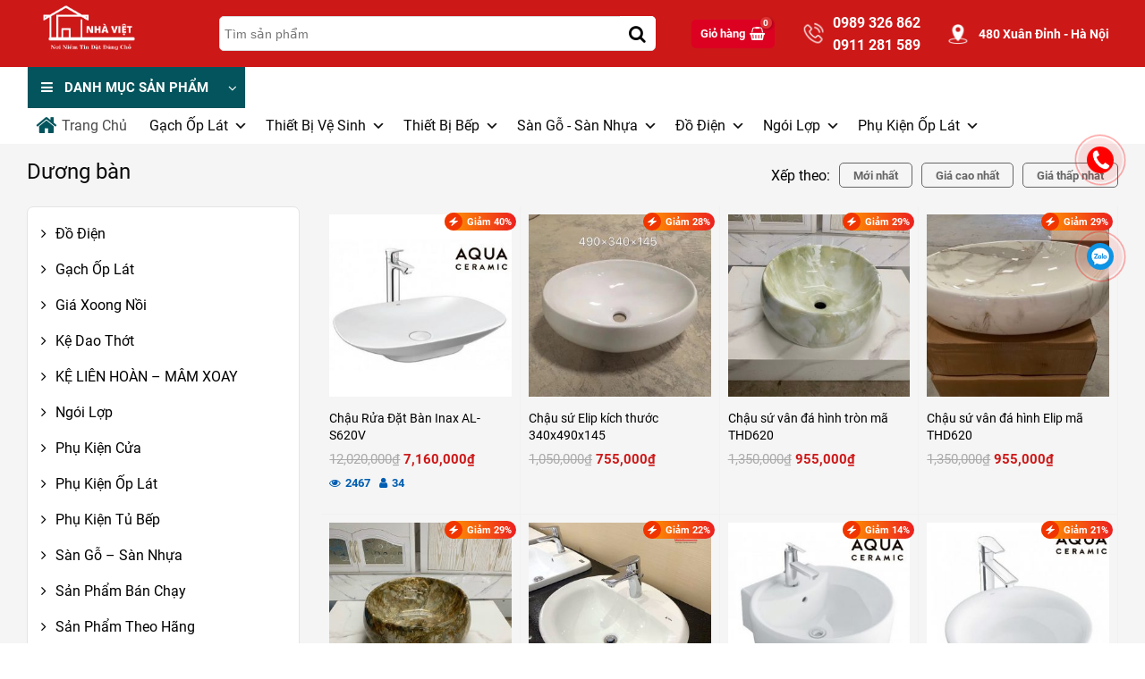

--- FILE ---
content_type: text/html; charset=UTF-8
request_url: https://tongkhonhaviet.com/shop/?product_cat=chau-lavabo&source_id=183&source_tax=product_cat&filter_loai-chau-rua-mat=duong-ban
body_size: 26630
content:
<!DOCTYPE html>
<html lang="vi">
<head>
	<meta charset="UTF-8" />
	<meta http-equiv="X-UA-Compatible" content="IE=edge" />
	<meta name="viewport" content="width=device-width" />
	<meta name="google-site-verification" content="-ZtrlosBWm-jK2kvWbPrVR-KZIr4mEq6yJ2rmtte4sU" />
	<link rel="pingback" href="https://tongkhonhaviet.com/xmlrpc.php" />
	<meta name="google-site-verification" content="DaTm3QsXBlobGt5m4jAiHucis-da3xXw11SbUmbJYI8" />
	
	<!-- The above 3 meta tags *must* come first in the head; any other head content must come *after* these tags -->
	
<!-- This site is optimized with the Yoast SEO plugin v12.7.1 - https://yoast.com/wordpress/plugins/seo/ -->
<title>Chậu Lavabo Đặt Bàn Inax AL-S620V Cao Cấp - Bảo Hành 5 Năm</title>
<meta name="robots" content="max-snippet:-1, max-image-preview:large, max-video-preview:-1"/>
<link rel="canonical" href="https://tongkhonhaviet.com/?taxonomy=pa_loai-chau-rua-mat&term=duong-ban" />
<link rel="next" href="https://tongkhonhaviet.com/?taxonomy=pa_loai-chau-rua-mat&#038;term=duong-ban/page/2/" />
<meta property="og:locale" content="vi_VN" />
<meta property="og:type" content="object" />
<meta property="og:title" content="Chậu Lavabo Đặt Bàn Inax AL-S620V Cao Cấp - Bảo Hành 5 Năm" />
<meta property="og:url" content="https://tongkhonhaviet.com/?taxonomy=pa_loai-chau-rua-mat&#038;term=duong-ban" />
<meta property="og:site_name" content="Tổng Kho Nhà Việt" />
<meta name="twitter:card" content="summary_large_image" />
<meta name="twitter:description" content="→ Xem thêm thiết bị vệ sinh khác : Thiết Bị Vệ Sinh   → Xem thêm thiết bị bếp : Thiết Bị Bếp  → Xem thêm gạch ốp lát : Gạch Ốp Lát  → Xem thêm sàn gỗ sàn nhựa : Sàn Gỗ- Sàn SPC  → Xem Combo thiết bị vệ sinh : Combo Thiết Bị Vệ Sinh" />
<meta name="twitter:title" content="Chậu Lavabo Đặt Bàn Inax AL-S620V Cao Cấp - Bảo Hành 5 Năm" />
<script type='application/ld+json' class='yoast-schema-graph yoast-schema-graph--main'>{"@context":"https://schema.org","@graph":[{"@type":"Organization","@id":"https://tongkhonhaviet.com/#organization","name":"T\u1ed4NG KHO NH\u00c0 VI\u1ec6T","url":"https://tongkhonhaviet.com/","sameAs":[],"logo":{"@type":"ImageObject","@id":"https://tongkhonhaviet.com/#logo","url":"https://tongkhonhaviet.com/userdata2/8356/wp-content/uploads/2023/07/nha-viet-200x843.png","width":2000,"height":843,"caption":"T\u1ed4NG KHO NH\u00c0 VI\u1ec6T"},"image":{"@id":"https://tongkhonhaviet.com/#logo"}},{"@type":"WebSite","@id":"https://tongkhonhaviet.com/#website","url":"https://tongkhonhaviet.com/","name":"T\u1ed5ng Kho Nh\u00e0 Vi\u1ec7t","description":"T\u1ed5ng Kho Nh\u00e0 Vi\u1ec7t chuy\u00ean ph\u00e2n ph\u1ed1i Thi\u1ebft B\u1ecb V\u1ec7 Sinh, G\u1ea1ch \u1ed1p l\u00e1t , Thi\u1ebft b\u1ecb Nh\u00e0 B\u1ebfp, S\u00e0n G\u1ed7- S\u00e0n SPC , Keo ch\u00e0 m\u1ea1ch , Ph\u1ee5 ki\u1ec7n ch\u00ednh h\u00e3ng ch\u1ea5t l\u01b0\u1ee3ng cao gi\u00e1 t\u1ed1t nh\u1ea5t th\u1ecb tr\u01b0\u1eddng.","publisher":{"@id":"https://tongkhonhaviet.com/#organization"},"potentialAction":{"@type":"SearchAction","target":"https://tongkhonhaviet.com/?s={search_term_string}","query-input":"required name=search_term_string"}},{"@type":"CollectionPage","@id":"https://tongkhonhaviet.com/?taxonomy=pa_loai-chau-rua-mat&term=duong-ban#webpage","url":"https://tongkhonhaviet.com/?taxonomy=pa_loai-chau-rua-mat&term=duong-ban","inLanguage":"vi","name":"Ch\u1eadu Lavabo \u0110\u1eb7t B\u00e0n Inax AL-S620V Cao C\u1ea5p - B\u1ea3o H\u00e0nh 5 N\u0103m","isPartOf":{"@id":"https://tongkhonhaviet.com/#website"},"breadcrumb":{"@id":"https://tongkhonhaviet.com/?taxonomy=pa_loai-chau-rua-mat&term=duong-ban#breadcrumb"}},{"@type":"BreadcrumbList","@id":"https://tongkhonhaviet.com/?taxonomy=pa_loai-chau-rua-mat&term=duong-ban#breadcrumb","itemListElement":[{"@type":"ListItem","position":1,"item":{"@type":"WebPage","@id":"Ch\u1eadu Lavabo \u0110\u1eb7t B\u00e0n Inax AL-S620V Cao C\u1ea5p - B\u1ea3o H\u00e0nh 5 N\u0103m","url":"Ch\u1eadu Lavabo \u0110\u1eb7t B\u00e0n Inax AL-S620V Cao C\u1ea5p - B\u1ea3o H\u00e0nh 5 N\u0103m","name":""}}]}]}</script>
<!-- / Yoast SEO plugin. -->

<link rel='dns-prefetch' href='//s.w.org' />
<link rel="alternate" type="application/rss+xml" title="Nguồn tin Tổng Kho Nhà Việt &raquo; Sản phẩm" href="https://tongkhonhaviet.com/shop/feed/" />
<link rel='stylesheet' id='wp-block-library-css'  href='https://tongkhonhaviet.com/wp-includes/css/dist/block-library/style.min.css?ver=5.3' type='text/css' media='all' />
<link rel='stylesheet' id='wc-block-style-css'  href='https://tongkhonhaviet.com/csvr-plugin/woocommerce/packages/woocommerce-blocks/build/style.css?ver=2.4.5' type='text/css' media='all' />
<link rel='stylesheet' id='contact-form-7-css'  href='https://tongkhonhaviet.com/csvr-plugin/contact-form-7/includes/css/styles.css?ver=5.1.6' type='text/css' media='all' />
<link rel='stylesheet' id='keyweb_header-css'  href='https://tongkhonhaviet.com/userdata2/8356/wp-content/themes/keyweb/css/1.header.css?ver=5.3' type='text/css' media='all' />
<link rel='stylesheet' id='keyweb_home-css'  href='https://tongkhonhaviet.com/userdata2/8356/wp-content/themes/keyweb/css/1.home.css?ver=5.3' type='text/css' media='all' />
<link rel='stylesheet' id='keyweb_layout-css'  href='https://tongkhonhaviet.com/userdata2/8356/wp-content/themes/keyweb/css/1.layout.css?ver=5.3' type='text/css' media='all' />
<link rel='stylesheet' id='keyweb_sidebar-css'  href='https://tongkhonhaviet.com/userdata2/8356/wp-content/themes/keyweb/css/1.sidebar.css?ver=5.3' type='text/css' media='all' />
<link rel='stylesheet' id='keyweb_woocommerce-css'  href='https://tongkhonhaviet.com/userdata2/8356/wp-content/themes/keyweb/css/1.woocommerce.css?ver=5.3' type='text/css' media='all' />
<link rel='stylesheet' id='woocommerce-layout-css'  href='https://tongkhonhaviet.com/csvr-plugin/woocommerce/assets/css/woocommerce-layout.css?ver=3.8.1' type='text/css' media='all' />
<link rel='stylesheet' id='woocommerce-smallscreen-css'  href='https://tongkhonhaviet.com/csvr-plugin/woocommerce/assets/css/woocommerce-smallscreen.css?ver=3.8.1' type='text/css' media='only screen and (max-width: 768px)' />
<link rel='stylesheet' id='woocommerce-general-css'  href='https://tongkhonhaviet.com/csvr-plugin/woocommerce/assets/css/woocommerce.css?ver=3.8.1' type='text/css' media='all' />
<style id='woocommerce-inline-inline-css' type='text/css'>
.woocommerce form .form-row .required { visibility: visible; }
</style>
<link rel='stylesheet' id='megamenu-css'  href='https://tongkhonhaviet.com/userdata2/8356/wp-content/uploads/maxmegamenu/style.css?ver=2b33c5' type='text/css' media='all' />
<link rel='stylesheet' id='dashicons-css'  href='https://tongkhonhaviet.com/wp-includes/css/dashicons.min.css?ver=5.3' type='text/css' media='all' />
<style id='dashicons-inline-css' type='text/css'>
[data-font="Dashicons"]:before {font-family: 'Dashicons' !important;content: attr(data-icon) !important;speak: none !important;font-weight: normal !important;font-variant: normal !important;text-transform: none !important;line-height: 1 !important;font-style: normal !important;-webkit-font-smoothing: antialiased !important;-moz-osx-font-smoothing: grayscale !important;}
</style>
<link rel='stylesheet' id='megamenu-genericons-css'  href='https://tongkhonhaviet.com/csvr-plugin/megamenu-pro/icons/genericons/genericons/genericons.css?ver=2.2' type='text/css' media='all' />
<link rel='stylesheet' id='megamenu-fontawesome-css'  href='https://tongkhonhaviet.com/csvr-plugin/megamenu-pro/icons/fontawesome/css/font-awesome.min.css?ver=2.2' type='text/css' media='all' />
<link rel='stylesheet' id='megamenu-fontawesome5-css'  href='https://tongkhonhaviet.com/csvr-plugin/megamenu-pro/icons/fontawesome5/css/all.min.css?ver=2.2' type='text/css' media='all' />
<link rel='stylesheet' id='yith-wcan-frontend-css'  href='https://tongkhonhaviet.com/csvr-plugin/yith-woocommerce-ajax-navigation/assets/css/frontend.css?ver=3.8.3' type='text/css' media='all' />
<!--n2css--><script type='text/javascript' src='https://tongkhonhaviet.com/wp-includes/js/jquery/jquery.js?ver=1.12.4-wp'></script>
<script type='text/javascript' src='https://tongkhonhaviet.com/wp-includes/js/jquery/jquery-migrate.min.js?ver=1.4.1'></script>
<link rel='https://api.w.org/' href='https://tongkhonhaviet.com/wp-json/' />
<link rel="EditURI" type="application/rsd+xml" title="RSD" href="https://tongkhonhaviet.com/xmlrpc.php?rsd" />
<link rel="wlwmanifest" type="application/wlwmanifest+xml" href="https://tongkhonhaviet.com/wp-includes/wlwmanifest.xml" /> 
<meta name="generator" content="WordPress 5.3" />
<meta name="generator" content="WooCommerce 3.8.1" />
    <meta property="og:image" content="https://tongkhonhaviet.com/userdata2/8356/wp-content/uploads/2023/05/logo-300x300.jpg">
    <meta property="og:image:alt" content="https://tongkhonhaviet.com/userdata2/8356/wp-content/uploads/2023/05/logo-300x300.jpg">
        <style>
    .quantity input::-webkit-outer-spin-button,
    .quantity input::-webkit-inner-spin-button {
        display: none;
        margin: 0;
    }
    .quantity input.qty {
        appearance: textfield;
        -webkit-appearance: none;
        -moz-appearance: textfield;
    }
    </style>
    	<noscript><style>.woocommerce-product-gallery{ opacity: 1 !important; }</style></noscript>
	<link rel="icon" href="https://tongkhonhaviet.com/userdata2/8356/wp-content/uploads/2023/06/cropped-nha-viet-300-32x32.png" sizes="32x32" />
<link rel="icon" href="https://tongkhonhaviet.com/userdata2/8356/wp-content/uploads/2023/06/cropped-nha-viet-300-192x192.png" sizes="192x192" />
<link rel="apple-touch-icon-precomposed" href="https://tongkhonhaviet.com/userdata2/8356/wp-content/uploads/2023/06/cropped-nha-viet-300-180x180.png" />
<meta name="msapplication-TileImage" content="https://tongkhonhaviet.com/userdata2/8356/wp-content/uploads/2023/06/cropped-nha-viet-300-270x270.png" />
		<style type="text/css" id="wp-custom-css">
			.design-by{
	display:none
}
.footer-box h2 {
	color: #2f66ff !important
}
.footer-box-5 .footer-content-js ul li a{
	color: red 
}
img.site-logo{
	max-width: 75%;
}
.header-logo a{
	justify-content: center;
}
.woocommerce ul.products li.product-category .woocommerce-loop-category__title{
	background: rgb(255, 255, 255, 1) ;
	color: #000000 !important;
}
.product_sb_title svg{
	display: none
}
h1, h2, h3, h4, h5, h6, .h1, .h2, .h3, .h4, .h5, .h6 {
	font-weight: 400 !important;}
.block-procat ul li.cat-item a {
    font-weight: 400;
}
.noidung_cap1 .wp-caption{
	width:100% !important;
}
.noidung_cap1{
	    font-weight: 400 !important;
}
.woocommerce div.product .product_title{
	font-weight: bold !important;
}		</style>
		<style type="text/css">/** Mega Menu CSS: fs **/</style>
	<style type="text/css">
.inner-container {
	max-width: 1240px !important;
}
@media only screen and (min-width: 1100px) {
.full-menu.sticky {
	position: sticky;
	top: 0;
}
}
/* Màu chính */
.full-header,
.woocommerce .cart-header .cart .button.wc-forward, 
.cart-header .cart .button.wc-forward,
.main-giatot,
#bttop,
.divider,
input.wpcf7-form-control.wpcf7-submit,
.woocommerce #respond input#submit, 
.woocommerce a.button, 
.woocommerce button.button, 
.woocommerce input.button,
.woocommerce .widget_price_filter .ui-slider .ui-slider-range,
.comments-area .comment-form input[type="submit"],
.control-sidebar,
.post_date
{
	background-color: #cd1818 !important;
}
div.swiper-button-next:hover, 
div.swiper-button-prev:hover,
.woocommerce-message::before,
.home-tag .tagcloud a:hover,
.tb-col h3 a,
.heading_filter,
.woocommerce div.product .summary .price, .woocommerce ul.products li.product .price,
.bank_name strong,
.account_number strong{
	color: #cd1818 !important;
}
.single-product.woocommerce div.product .woocommerce-tabs ul.tabs li.active,
.woocommerce-message{
	border-top-color: #cd1818 !important;
}
.row-title h2,
.home-tag .tagcloud a:hover{
	border-color: #cd1818 !important;
}
.control-sidebar
{
	border-color: rgba(205,24,24,0.6) !important;
}
a,
a:hover{
	color: #cd1818;
}
/* Màu thứ cấp */
.row-title-dm h2,
input.wpcf7-form-control.wpcf7-submit:hover,
.woocommerce #respond input#submit:hover, 
.woocommerce a.button:hover, 
.woocommerce button.button:hover, 
.woocommerce input.button:hover,
.woocommerce .widget_price_filter .ui-slider .ui-slider-handle,
.slide_box_home .gallery-thumbs .swiper-slide-thumb-active::after,
.sort-cate .sort-cate-left ul li a.active,
.header-cart,
.title-prolable::before
{
	background-color: #dc0021 !important;
}
.sort-cate .sort-cate-left ul li a.active,
.sort-cate .sort-cate-left ul li a:hover{
	border-color: #dc0021 !important;
}
.content-lienhe .fa::before,
.sort-cate .sort-cate-left ul li a:hover,
.tb-col ul a:hover,
.title-prolable
{
	color: #dc0021 !important;
}
/* Màu tương phản */
.btn-show-cart b.cart-count,
.woocommerce .cart-header .cart .button.checkout.wc-forward, 
.cart-header .cart .button.checkout.wc-forward
{
	background-color: #dd3333 !important;
}
.home-tag .tagcloud a,
.lien-he-left h3, .lien-he-right h3,
.content-lienhe h4,
.woocommerce ul.products li.type-product .woocommerce-loop-category__title:hover, 
.woocommerce ul.products li.type-product .woocommerce-loop-product__title:hover, 
.woocommerce ul.products li.type-product h3:hover,
.footer-box-4 p,
.item-post-sm h2:hover,
.cat-main,
.single-pagination-prev a, .single-pagination-next a,
.item_post:hover h2,
.block-procat .current-cat a, .block-procat a:hover
{
	color: #dd3333 !important;
}
</style>

	<!-- Google Tag Manager --> <script>(function(w,d,s,l,i){w[l]=w[l]||[];w[l].push({'gtm.start': new Date().getTime(),event:'gtm.js'});var f=d.getElementsByTagName(s)[0], j=d.createElement(s),dl=l!='dataLayer'?'&l='+l:'';j.async=true;j.src= 'https://www.googletagmanager.com/gtm.js?id='+i+dl;f.parentNode.insertBefore(j,f); })(window,document,'script','dataLayer','GTM-WV6D3RH');</script> <!-- End Google Tag Manager -->
</head>

<body class="archive post-type-archive post-type-archive-product theme-keyweb woocommerce woocommerce-page woocommerce-no-js mega-menu-menu-danh-muc mega-menu-max-mega-menu-1 yith-wcan-free">
	<!-- Google Tag Manager (noscript) --> <noscript><iframe src="https://www.googletagmanager.com/ns.html?id=GTM-WV6D3RH" height="0" width="0" style="display:none;visibility:hidden"></iframe></noscript> <!-- End Google Tag Manager (noscript) -->
	<header class="full-row full-header">
		<div class="inner-header inner-container">
			<div class="header-wrap flex-class">
				<div class="header-logo">
										<a href="https://tongkhonhaviet.com/" title="Tổng Kho Nhà Việt">
						<h1><img class="site-logo" src="https://tongkhonhaviet.com/userdata2/8356/wp-content/uploads/2023/06/nha-viet-200x843-removebg-preview.png" title="Tổng Kho Nhà Việt" alt="Tổng Kho Nhà Việt" /></h1>
					</a>
				</div>
				<div class="header-right flex-class">
					<div class="header-search col-lg-6">
						<form role="search" method="get" class="searchform" action="https://tongkhonhaviet.com/">
							<input id="search-form" type="text" value="" name="s" class="app_search search-field" placeholder="Tìm sản phẩm" />
							<input type="hidden" name="post_type" value="product">
							<button type="submit" class="search-submit" value="" ><i class="fa fa-search" aria-hidden="true"></i></button>
						</form>
					</div>
					<div class="header-lh col-lg-6 flex-class">
						<div class=" header-cart">
							<span class="text">Giỏ hàng</span>
							       	<div class="cart-header">
       		<div class="cart-header-sub">
       			<a class="btn-show-cart" href="https://tongkhonhaviet.com/cart/" title="">
       				<span class="iconcart">	
       					<i class="icon-mini-cart fa fa-shopping-basket" aria-hidden="true"></i>
       					<b class="cart-count">
       						0       					</b>
       				</span>
       			</a>
       			<div class="cart" id="style-1">
       				<div class="minicart-body">
       					

	<p class="woocommerce-mini-cart__empty-message">Chưa có sản phẩm trong giỏ hàng.</p>


       				</div>
       			</div>
       		</div>
       	</div>
						</div>
						<div class="header-phone header_phone1">
							<img src="https://tongkhonhaviet.com/userdata2/8356/wp-content/uploads/2023/06/dien-thoai.png" alt="icon hotline">
							<span><b>0989 326 862<b><br><b>0911 281 589<b></span>
						</div>
						<div class="header-phone header-map header_icon_map">
							<img src="https://tongkhonhaviet.com/userdata2/8356/wp-content/uploads/2022/03/showroom.png" alt="480 Xuân Đỉnh - Hà Nội">
							<a href="https://goo.gl/maps/qEZyBnU2ArjAk7RA6">
								<span>480 Xuân Đỉnh - Hà Nội</span>
							</a>
						</div>
					</div>
				</div>
			</div>
		</div>
    </header>
   	<div class="full-row full-menu">
		<div class="inner-menu inner-container">
			<div class="menu-wrap flex-class ">
				<div class="category-header" id="menu-cate-header">
					<div id="menu_category_header" class="">
						<div class="category-heading-js category-heading">
							<span class="menu_title menu_dm_title">
								<i class="fa fa-bars" aria-hidden="true"></i>
								Danh Mục Sản Phẩm</span>
								<i class="fa fa-angle-down"></i>
						</div>
						<div id="menu-dm-box" class="menu-dm-box">
							<div id="mega-menu-wrap-menu_danh_muc" class="mega-menu-wrap"><div class="mega-menu-toggle"><div class="mega-toggle-blocks-left"><div class='mega-toggle-block mega-menu-toggle-block mega-toggle-block-1' id='mega-toggle-block-1' tabindex='0'><span class='mega-toggle-label' role='button' aria-expanded='false'><span class='mega-toggle-label-closed'>Danh mục sản phẩm</span><span class='mega-toggle-label-open'>Danh mục sản phẩm</span></span></div></div><div class="mega-toggle-blocks-center"></div><div class="mega-toggle-blocks-right"></div></div><ul id="mega-menu-menu_danh_muc" class="mega-menu max-mega-menu mega-menu-horizontal mega-no-js" data-event="hover_intent" data-effect="fade_up" data-effect-speed="200" data-effect-mobile="disabled" data-effect-speed-mobile="0" data-mobile-force-width="body" data-second-click="go" data-document-click="collapse" data-vertical-behaviour="standard" data-breakpoint="800" data-unbind="true"><li class='mega-menu-item mega-menu-item-type-taxonomy mega-menu-item-object-product_cat mega-menu-item-has-children mega-menu-megamenu mega-align-bottom-left mega-menu-grid mega-has-icon mega-icon-left mega-menu-item-607' id='mega-menu-item-607'><a class="mega-custom-icon mega-menu-link" href="https://tongkhonhaviet.com/pc/thiet-bi-ve-sinh/" aria-haspopup="true" aria-expanded="false" tabindex="0">Thiết Bị Vệ Sinh<span class="mega-indicator"></span></a>
<ul class="mega-sub-menu">
<li class='mega-menu-row' id='mega-menu-607-0'>
	<ul class="mega-sub-menu">
<li class='mega-menu-column mega-menu-columns-3-of-12' id='mega-menu-607-0-0'>
		<ul class="mega-sub-menu">
<li class='mega-menu-item mega-menu-item-type-taxonomy mega-menu-item-object-product_cat mega-menu-item-5590' id='mega-menu-item-5590'><a class="mega-menu-link" href="https://tongkhonhaviet.com/pc/thiet-bi-ve-sinh/combo-tbvs/">Combo TBVS</a></li><li class='mega-menu-item mega-menu-item-type-taxonomy mega-menu-item-object-product_cat mega-menu-item-2547' id='mega-menu-item-2547'><a class="mega-menu-link" href="https://tongkhonhaviet.com/pc/thiet-bi-ve-sinh/bon-cau/">Bồn Cầu</a></li><li class='mega-menu-item mega-menu-item-type-taxonomy mega-menu-item-object-product_cat mega-menu-item-2544' id='mega-menu-item-2544'><a class="mega-menu-link" href="https://tongkhonhaviet.com/pc/thiet-bi-ve-sinh/bon-cau-nam-nu/">Tiểu Nam - Tiểu Nữ</a></li><li class='mega-menu-item mega-menu-item-type-taxonomy mega-menu-item-object-product_cat mega-menu-item-2543' id='mega-menu-item-2543'><a class="mega-menu-link" href="https://tongkhonhaviet.com/pc/thiet-bi-ve-sinh/sen-tam/">Sen Tắm</a></li><li class='mega-menu-item mega-menu-item-type-taxonomy mega-menu-item-object-product_cat mega-menu-item-2548' id='mega-menu-item-2548'><a class="mega-menu-link" href="https://tongkhonhaviet.com/pc/thiet-bi-ve-sinh/sen-tam/sen-cay/">Sen Cây</a></li>		</ul>
</li><li class='mega-menu-column mega-menu-columns-3-of-12' id='mega-menu-607-0-1'>
		<ul class="mega-sub-menu">
<li class='mega-menu-item mega-menu-item-type-taxonomy mega-menu-item-object-product_cat mega-menu-item-2551' id='mega-menu-item-2551'><a class="mega-menu-link" href="https://tongkhonhaviet.com/pc/thiet-bi-ve-sinh/chau-lavabo/">Lavabo</a></li><li class='mega-menu-item mega-menu-item-type-taxonomy mega-menu-item-object-product_cat mega-menu-item-2546' id='mega-menu-item-2546'><a class="mega-menu-link" href="https://tongkhonhaviet.com/pc/thiet-bi-ve-sinh/voi-lavabo/">Vòi Lavabo</a></li><li class='mega-menu-item mega-menu-item-type-taxonomy mega-menu-item-object-product_cat mega-menu-item-2550' id='mega-menu-item-2550'><a class="mega-menu-link" href="https://tongkhonhaviet.com/pc/thiet-bi-ve-sinh/ban-da-lavabo/">Bàn Đá Lavabo</a></li><li class='mega-menu-item mega-menu-item-type-taxonomy mega-menu-item-object-product_cat mega-menu-item-2710' id='mega-menu-item-2710'><a class="mega-menu-link" href="https://tongkhonhaviet.com/pc/thiet-bi-ve-sinh/bo-tu-chau/">Bộ Tủ Chậu</a></li><li class='mega-menu-item mega-menu-item-type-taxonomy mega-menu-item-object-product_cat mega-menu-item-21375' id='mega-menu-item-21375'><a class="mega-menu-link" href="https://tongkhonhaviet.com/pc/thiet-bi-ve-sinh-trung-quoc/">Thiết Bị Vệ Sinh Trung Quốc</a></li>		</ul>
</li><li class='mega-menu-column mega-menu-columns-3-of-12' id='mega-menu-607-0-2'>
		<ul class="mega-sub-menu">
<li class='mega-menu-item mega-menu-item-type-taxonomy mega-menu-item-object-product_cat mega-menu-item-2549' id='mega-menu-item-2549'><a class="mega-menu-link" href="https://tongkhonhaviet.com/pc/thiet-bi-ve-sinh/bon-tam/">Bồn Tắm</a></li><li class='mega-menu-item mega-menu-item-type-taxonomy mega-menu-item-object-product_cat mega-menu-item-5591' id='mega-menu-item-5591'><a class="mega-menu-link" href="https://tongkhonhaviet.com/pc/thiet-bi-ve-sinh/phong-xong-hoi/">Phòng Xông Hơi</a></li><li class='mega-menu-item mega-menu-item-type-taxonomy mega-menu-item-object-product_cat mega-menu-item-2545' id='mega-menu-item-2545'><a class="mega-menu-link" href="https://tongkhonhaviet.com/pc/thiet-bi-ve-sinh/vach-kinh/">Vách Kính</a></li><li class='mega-menu-item mega-menu-item-type-taxonomy mega-menu-item-object-product_cat mega-menu-item-3397' id='mega-menu-item-3397'><a class="mega-menu-link" href="https://tongkhonhaviet.com/pc/thiet-bi-ve-sinh/sen-tam/sen-gan-bon/">Sen Gắn Bồn</a></li>		</ul>
</li><li class='mega-menu-column mega-menu-columns-3-of-12' id='mega-menu-607-0-3'>
		<ul class="mega-sub-menu">
<li class='mega-menu-item mega-menu-item-type-taxonomy mega-menu-item-object-product_cat mega-menu-item-2656' id='mega-menu-item-2656'><a class="mega-menu-link" href="https://tongkhonhaviet.com/pc/do-dien-gia-dung/binh-nong-lanh/">Bình Nóng Lạnh</a></li><li class='mega-menu-item mega-menu-item-type-taxonomy mega-menu-item-object-product_cat mega-menu-item-5589' id='mega-menu-item-5589'><a class="mega-menu-link" href="https://tongkhonhaviet.com/pc/thiet-bi-ve-sinh/cabin-tam-dung/">Cabin Tắm Đứng</a></li><li class='mega-menu-item mega-menu-item-type-taxonomy mega-menu-item-object-product_cat mega-menu-item-11767' id='mega-menu-item-11767'><a class="mega-menu-link" href="https://tongkhonhaviet.com/pc/thiet-bi-ve-sinh/quat-thong-gio/">Quạt Thông Gió</a></li><li class='mega-menu-item mega-menu-item-type-taxonomy mega-menu-item-object-product_cat mega-menu-item-2557' id='mega-menu-item-2557'><a class="mega-menu-link" href="https://tongkhonhaviet.com/pc/thiet-bi-ve-sinh/phu-kien/">Phụ Kiện</a></li>		</ul>
</li>	</ul>
</li></ul>
</li><li class='mega-menu-item mega-menu-item-type-taxonomy mega-menu-item-object-product_cat mega-menu-item-has-children mega-menu-megamenu mega-align-bottom-left mega-menu-grid mega-has-icon mega-icon-left mega-menu-item-594' id='mega-menu-item-594'><a class="mega-custom-icon mega-menu-link" href="https://tongkhonhaviet.com/pc/gach-op-lat/" aria-haspopup="true" aria-expanded="false" tabindex="0">Gạch Ốp Lát<span class="mega-indicator"></span></a>
<ul class="mega-sub-menu">
<li class='mega-menu-row' id='mega-menu-594-0'>
	<ul class="mega-sub-menu">
<li class='mega-menu-column mega-menu-columns-3-of-12' id='mega-menu-594-0-0'>
		<ul class="mega-sub-menu">
<li class='mega-menu-item mega-menu-item-type-custom mega-menu-item-object-custom mega-menu-item-has-children mega-menu-item-2560' id='mega-menu-item-2560'><a class="mega-menu-link" href="#">Kích thước<span class="mega-indicator"></span></a>
			<ul class="mega-sub-menu">
<li class='mega-menu-item mega-menu-item-type-taxonomy mega-menu-item-object-pa_kich-thuoc mega-menu-item-2570' id='mega-menu-item-2570'><a class="mega-menu-link" href="https://tongkhonhaviet.com/kich-thuoc/15-80/">15x80</a></li><li class='mega-menu-item mega-menu-item-type-taxonomy mega-menu-item-object-pa_kich-thuoc mega-menu-item-2571' id='mega-menu-item-2571'><a class="mega-menu-link" href="https://tongkhonhaviet.com/kich-thuoc/15-90/">15x90</a></li><li class='mega-menu-item mega-menu-item-type-taxonomy mega-menu-item-object-pa_kich-thuoc mega-menu-item-2562' id='mega-menu-item-2562'><a class="mega-menu-link" href="https://tongkhonhaviet.com/kich-thuoc/30x30/">30x30</a></li><li class='mega-menu-item mega-menu-item-type-taxonomy mega-menu-item-object-pa_kich-thuoc mega-menu-item-2563' id='mega-menu-item-2563'><a class="mega-menu-link" href="https://tongkhonhaviet.com/kich-thuoc/30-60/">30x60</a></li><li class='mega-menu-item mega-menu-item-type-taxonomy mega-menu-item-object-pa_kich-thuoc mega-menu-item-2568' id='mega-menu-item-2568'><a class="mega-menu-link" href="https://tongkhonhaviet.com/kich-thuoc/40-40/">40x40</a></li><li class='mega-menu-item mega-menu-item-type-taxonomy mega-menu-item-object-pa_kich-thuoc mega-menu-item-2572' id='mega-menu-item-2572'><a class="mega-menu-link" href="https://tongkhonhaviet.com/kich-thuoc/40-80/">40x80</a></li><li class='mega-menu-item mega-menu-item-type-taxonomy mega-menu-item-object-pa_kich-thuoc mega-menu-item-2573' id='mega-menu-item-2573'><a class="mega-menu-link" href="https://tongkhonhaviet.com/kich-thuoc/50-50/">50x50</a></li><li class='mega-menu-item mega-menu-item-type-taxonomy mega-menu-item-object-pa_kich-thuoc mega-menu-item-2564' id='mega-menu-item-2564'><a class="mega-menu-link" href="https://tongkhonhaviet.com/kich-thuoc/60-60/">60x60</a></li><li class='mega-menu-item mega-menu-item-type-taxonomy mega-menu-item-object-pa_kich-thuoc mega-menu-item-2565' id='mega-menu-item-2565'><a class="mega-menu-link" href="https://tongkhonhaviet.com/kich-thuoc/60-120/">60x120</a></li><li class='mega-menu-item mega-menu-item-type-taxonomy mega-menu-item-object-pa_kich-thuoc mega-menu-item-2566' id='mega-menu-item-2566'><a class="mega-menu-link" href="https://tongkhonhaviet.com/kich-thuoc/80-80/">80x80</a></li>			</ul>
</li>		</ul>
</li><li class='mega-menu-column mega-menu-columns-3-of-12' id='mega-menu-594-0-1'>
		<ul class="mega-sub-menu">
<li class='mega-menu-item mega-menu-item-type-custom mega-menu-item-object-custom mega-menu-item-has-children mega-menu-item-2559' id='mega-menu-item-2559'><a class="mega-menu-link" href="#">Thương hiệu<span class="mega-indicator"></span></a>
			<ul class="mega-sub-menu">
<li class='mega-menu-item mega-menu-item-type-taxonomy mega-menu-item-object-product_cat mega-menu-item-606' id='mega-menu-item-606'><a class="mega-menu-link" href="https://tongkhonhaviet.com/pc/gach-op-lat/gach-viglacera/">Gạch Viglacera</a></li><li class='mega-menu-item mega-menu-item-type-taxonomy mega-menu-item-object-product_cat mega-menu-item-595' id='mega-menu-item-595'><a class="mega-menu-link" href="https://tongkhonhaviet.com/pc/gach-op-lat/gach-a-my/">Gạch Á Mỹ</a></li><li class='mega-menu-item mega-menu-item-type-taxonomy mega-menu-item-object-product_cat mega-menu-item-19188' id='mega-menu-item-19188'><a class="mega-menu-link" href="https://tongkhonhaviet.com/pc/gach-op-lat/gach-an-do/">Gạch Ấn Độ</a></li><li class='mega-menu-item mega-menu-item-type-taxonomy mega-menu-item-object-product_cat mega-menu-item-19189' id='mega-menu-item-19189'><a class="mega-menu-link" href="https://tongkhonhaviet.com/pc/gach-op-lat/gach-apodio/">Gạch Apodio</a></li><li class='mega-menu-item mega-menu-item-type-taxonomy mega-menu-item-object-product_cat mega-menu-item-599' id='mega-menu-item-599'><a class="mega-menu-link" href="https://tongkhonhaviet.com/pc/gach-op-lat/gach-hoan-my/">Gạch Hoàn Mỹ</a></li><li class='mega-menu-item mega-menu-item-type-taxonomy mega-menu-item-object-product_cat mega-menu-item-605' id='mega-menu-item-605'><a class="mega-menu-link" href="https://tongkhonhaviet.com/pc/gach-op-lat/gach-tasa/">Gạch Tasa</a></li><li class='mega-menu-item mega-menu-item-type-taxonomy mega-menu-item-object-product_cat mega-menu-item-603' id='mega-menu-item-603'><a class="mega-menu-link" href="https://tongkhonhaviet.com/pc/gach-op-lat/gach-prime/">Gạch Prime</a></li><li class='mega-menu-item mega-menu-item-type-taxonomy mega-menu-item-object-product_cat mega-menu-item-596' id='mega-menu-item-596'><a class="mega-menu-link" href="https://tongkhonhaviet.com/pc/gach-op-lat/gach-catalan/">Gạch Catalan</a></li><li class='mega-menu-item mega-menu-item-type-taxonomy mega-menu-item-object-product_cat mega-menu-item-600' id='mega-menu-item-600'><a class="mega-menu-link" href="https://tongkhonhaviet.com/pc/gach-op-lat/gach-kis/">Gạch Kis</a></li><li class='mega-menu-item mega-menu-item-type-taxonomy mega-menu-item-object-product_cat mega-menu-item-601' id='mega-menu-item-601'><a class="mega-menu-link" href="https://tongkhonhaviet.com/pc/gach-op-lat/gach-mikado/">Gạch Mikado</a></li><li class='mega-menu-item mega-menu-item-type-taxonomy mega-menu-item-object-product_cat mega-menu-item-602' id='mega-menu-item-602'><a class="mega-menu-link" href="https://tongkhonhaviet.com/pc/gach-op-lat/gach-mosaic/">Gạch Trang Trí</a></li><li class='mega-menu-item mega-menu-item-type-taxonomy mega-menu-item-object-product_cat mega-menu-item-9516' id='mega-menu-item-9516'><a class="mega-menu-link" href="https://tongkhonhaviet.com/pc/gach-op-lat/gach-malaysia/">Gạch Malaysia</a></li><li class='mega-menu-item mega-menu-item-type-taxonomy mega-menu-item-object-product_cat mega-menu-item-19199' id='mega-menu-item-19199'><a class="mega-menu-link" href="https://tongkhonhaviet.com/pc/gach-op-lat/gach-trung-quoc/">Gạch Trung Quốc</a></li>			</ul>
</li>		</ul>
</li>	</ul>
</li></ul>
</li><li class='mega-menu-item mega-menu-item-type-taxonomy mega-menu-item-object-product_cat mega-menu-item-has-children mega-menu-megamenu mega-align-bottom-left mega-menu-grid mega-has-icon mega-icon-left mega-menu-item-624' id='mega-menu-item-624'><a class="mega-custom-icon mega-menu-link" href="https://tongkhonhaviet.com/pc/thiet-bi-nha-bep/" aria-haspopup="true" aria-expanded="false" tabindex="0">Thiết Bị Bếp<span class="mega-indicator"></span></a>
<ul class="mega-sub-menu">
<li class='mega-menu-row' id='mega-menu-624-0'>
	<ul class="mega-sub-menu">
<li class='mega-menu-column mega-menu-columns-3-of-12' id='mega-menu-624-0-0'>
		<ul class="mega-sub-menu">
<li class='mega-menu-item mega-menu-item-type-taxonomy mega-menu-item-object-product_cat mega-menu-item-25328' id='mega-menu-item-25328'><a class="mega-menu-link" href="https://tongkhonhaviet.com/pc/thiet-bi-nha-bep/gia-bat-co-dinh/">Giá Bát Cố Định</a></li><li class='mega-menu-item mega-menu-item-type-taxonomy mega-menu-item-object-product_cat mega-menu-item-25329' id='mega-menu-item-25329'><a class="mega-menu-link" href="https://tongkhonhaviet.com/pc/thiet-bi-nha-bep/gia-bat-nang-ha/">Giá Bát Nâng Hạ</a></li><li class='mega-menu-item mega-menu-item-type-taxonomy mega-menu-item-object-product_cat mega-menu-item-25326' id='mega-menu-item-25326'><a class="mega-menu-link" href="https://tongkhonhaviet.com/pc/gia-xoong-noi/">Giá Xoong Nồi</a></li><li class='mega-menu-item mega-menu-item-type-taxonomy mega-menu-item-object-product_cat mega-menu-item-25327' id='mega-menu-item-25327'><a class="mega-menu-link" href="https://tongkhonhaviet.com/pc/ke-dao-thot/">Kệ Dao Thớt</a></li><li class='mega-menu-item mega-menu-item-type-taxonomy mega-menu-item-object-product_cat mega-menu-item-25333' id='mega-menu-item-25333'><a class="mega-menu-link" href="https://tongkhonhaviet.com/pc/thung-rac-thung-gao/">Thùng Rác- Thùng Gạo</a></li><li class='mega-menu-item mega-menu-item-type-taxonomy mega-menu-item-object-product_cat mega-menu-item-25334' id='mega-menu-item-25334'><a class="mega-menu-link" href="https://tongkhonhaviet.com/pc/tu-do-kho/">Tủ Đồ Khô</a></li><li class='mega-menu-item mega-menu-item-type-taxonomy mega-menu-item-object-product_cat mega-menu-item-25331' id='mega-menu-item-25331'><a class="mega-menu-link" href="https://tongkhonhaviet.com/pc/tay-nang/">Tay Nâng</a></li>		</ul>
</li><li class='mega-menu-column mega-menu-columns-3-of-12' id='mega-menu-624-0-1'>
		<ul class="mega-sub-menu">
<li class='mega-menu-item mega-menu-item-type-taxonomy mega-menu-item-object-product_cat mega-menu-item-4336' id='mega-menu-item-4336'><a class="mega-menu-link" href="https://tongkhonhaviet.com/pc/thiet-bi-nha-bep/chau-rua-bat/">Chậu Rửa Bát</a></li><li class='mega-menu-item mega-menu-item-type-taxonomy mega-menu-item-object-product_cat mega-menu-item-4342' id='mega-menu-item-4342'><a class="mega-menu-link" href="https://tongkhonhaviet.com/pc/thiet-bi-nha-bep/voi-rua-bat/">Vòi Rửa Bát</a></li>		</ul>
</li><li class='mega-menu-column mega-menu-columns-3-of-12' id='mega-menu-624-0-2'>
		<ul class="mega-sub-menu">
<li class='mega-menu-item mega-menu-item-type-taxonomy mega-menu-item-object-product_cat mega-menu-item-2616' id='mega-menu-item-2616'><a class="mega-menu-link" href="https://tongkhonhaviet.com/pc/thiet-bi-nha-bep/hut-mui/">Hút Mùi</a></li><li class='mega-menu-item mega-menu-item-type-taxonomy mega-menu-item-object-product_cat mega-menu-item-2611' id='mega-menu-item-2611'><a class="mega-menu-link" href="https://tongkhonhaviet.com/pc/thiet-bi-nha-bep/bep-tu/">Bếp Từ</a></li>		</ul>
</li><li class='mega-menu-column mega-menu-columns-3-of-12' id='mega-menu-624-0-3'></li>	</ul>
</li></ul>
</li><li class='mega-menu-item mega-menu-item-type-taxonomy mega-menu-item-object-product_cat mega-menu-item-has-children mega-menu-megamenu mega-align-bottom-left mega-menu-grid mega-menu-item-2652' id='mega-menu-item-2652'><a class="mega-menu-link" href="https://tongkhonhaviet.com/pc/san-go-san-nhua/" aria-haspopup="true" aria-expanded="false" tabindex="0">Sàn Gỗ - Sàn Nhựa<span class="mega-indicator"></span></a>
<ul class="mega-sub-menu">
<li class='mega-menu-row' id='mega-menu-2652-0'>
	<ul class="mega-sub-menu">
<li class='mega-menu-column mega-menu-columns-3-of-12' id='mega-menu-2652-0-0'>
		<ul class="mega-sub-menu">
<li class='mega-menu-item mega-menu-item-type-taxonomy mega-menu-item-object-product_cat mega-menu-item-2653' id='mega-menu-item-2653'><a class="mega-menu-link" href="https://tongkhonhaviet.com/pc/san-go-san-nhua/san-go/">Sàn Gỗ</a></li><li class='mega-menu-item mega-menu-item-type-taxonomy mega-menu-item-object-product_cat mega-menu-item-2654' id='mega-menu-item-2654'><a class="mega-menu-link" href="https://tongkhonhaviet.com/pc/san-go-san-nhua/san-nhua-spc/">Sàn Nhựa SPC</a></li>		</ul>
</li>	</ul>
</li></ul>
</li><li class='mega-menu-item mega-menu-item-type-taxonomy mega-menu-item-object-product_cat mega-menu-item-has-children mega-menu-megamenu mega-align-bottom-left mega-menu-grid mega-menu-item-2655' id='mega-menu-item-2655'><a class="mega-menu-link" href="https://tongkhonhaviet.com/pc/do-dien-gia-dung/" aria-haspopup="true" aria-expanded="false" tabindex="0">Đồ Điện<span class="mega-indicator"></span></a>
<ul class="mega-sub-menu">
<li class='mega-menu-row' id='mega-menu-2655-0'>
	<ul class="mega-sub-menu">
<li class='mega-menu-column mega-menu-columns-4-of-12' id='mega-menu-2655-0-0'>
		<ul class="mega-sub-menu">
<li class='mega-menu-item mega-menu-item-type-taxonomy mega-menu-item-object-product_cat mega-menu-item-11750' id='mega-menu-item-11750'><a class="mega-menu-link" href="https://tongkhonhaviet.com/pc/do-dien-gia-dung/binh-nong-lanh-truc-tiep/">Bình Nóng Lạnh Trực Tiếp</a></li><li class='mega-menu-item mega-menu-item-type-taxonomy mega-menu-item-object-product_cat mega-menu-item-2657' id='mega-menu-item-2657'><a class="mega-menu-link" href="https://tongkhonhaviet.com/pc/do-dien-gia-dung/am-dien-sieu-toc/">Ấm Điện Siêu Tốc</a></li><li class='mega-menu-item mega-menu-item-type-taxonomy mega-menu-item-object-product_cat mega-menu-item-2658' id='mega-menu-item-2658'><a class="mega-menu-link" href="https://tongkhonhaviet.com/pc/do-dien-gia-dung/binh-nong-lanh/">Bình Nóng Lạnh</a></li>		</ul>
</li><li class='mega-menu-column mega-menu-columns-4-of-12' id='mega-menu-2655-0-1'>
		<ul class="mega-sub-menu">
<li class='mega-menu-item mega-menu-item-type-taxonomy mega-menu-item-object-product_cat mega-menu-item-6881' id='mega-menu-item-6881'><a class="mega-menu-link" href="https://tongkhonhaviet.com/pc/do-dien-gia-dung/quat-dieu-hoa/">Quạt Điều Hòa</a></li><li class='mega-menu-item mega-menu-item-type-taxonomy mega-menu-item-object-product_cat mega-menu-item-2659' id='mega-menu-item-2659'><a class="mega-menu-link" href="https://tongkhonhaviet.com/pc/do-dien-gia-dung/den-suoi/">Đèn Sưởi</a></li><li class='mega-menu-item mega-menu-item-type-taxonomy mega-menu-item-object-product_cat mega-menu-item-2660' id='mega-menu-item-2660'><a class="mega-menu-link" href="https://tongkhonhaviet.com/pc/do-dien-gia-dung/den-trang-tri/">Đèn Trang Trí</a></li>		</ul>
</li><li class='mega-menu-column mega-menu-columns-4-of-12' id='mega-menu-2655-0-2'>
		<ul class="mega-sub-menu">
<li class='mega-menu-item mega-menu-item-type-taxonomy mega-menu-item-object-product_cat mega-menu-item-2666' id='mega-menu-item-2666'><a class="mega-menu-link" href="https://tongkhonhaviet.com/pc/do-dien-gia-dung/quat-tran/">Quạt Trần</a></li>		</ul>
</li>	</ul>
</li></ul>
</li><li class='mega-menu-item mega-menu-item-type-custom mega-menu-item-object-custom mega-menu-item-has-children mega-menu-megamenu mega-align-bottom-left mega-menu-grid mega-menu-item-2600' id='mega-menu-item-2600'><a class="mega-menu-link" href="#" aria-haspopup="true" aria-expanded="false" tabindex="0">Phụ Kiện Ốp Lát<span class="mega-indicator"></span></a>
<ul class="mega-sub-menu">
<li class='mega-menu-row' id='mega-menu-2600-0'>
	<ul class="mega-sub-menu">
<li class='mega-menu-column mega-menu-columns-3-of-12' id='mega-menu-2600-0-0'>
		<ul class="mega-sub-menu">
<li class='mega-menu-item mega-menu-item-type-taxonomy mega-menu-item-object-product_cat mega-menu-item-2601' id='mega-menu-item-2601'><a class="mega-menu-link" href="https://tongkhonhaviet.com/pc/phu-kien-op-lat/ke-chu-thap/">Ke Chữ Thập</a></li><li class='mega-menu-item mega-menu-item-type-taxonomy mega-menu-item-object-product_cat mega-menu-item-2602' id='mega-menu-item-2602'><a class="mega-menu-link" href="https://tongkhonhaviet.com/pc/phu-kien-op-lat/ke-nem-can-bang/">Ke Nêm Cân Bằng</a></li>		</ul>
</li><li class='mega-menu-column mega-menu-columns-3-of-12' id='mega-menu-2600-0-1'>
		<ul class="mega-sub-menu">
<li class='mega-menu-item mega-menu-item-type-taxonomy mega-menu-item-object-product_cat mega-menu-item-2603' id='mega-menu-item-2603'><a class="mega-menu-link" href="https://tongkhonhaviet.com/pc/phu-kien-op-lat/keo-cha-mach-epoxy/">Keo chà mạch Epoxy</a></li><li class='mega-menu-item mega-menu-item-type-taxonomy mega-menu-item-object-product_cat mega-menu-item-2604' id='mega-menu-item-2604'><a class="mega-menu-link" href="https://tongkhonhaviet.com/pc/phu-kien-op-lat/keo-dan-gach/">Keo Dán Gạch</a></li>		</ul>
</li>	</ul>
</li></ul>
</li><li class='mega-menu-item mega-menu-item-type-taxonomy mega-menu-item-object-product_cat mega-menu-item-has-children mega-menu-megamenu mega-align-bottom-left mega-menu-grid mega-menu-item-12056' id='mega-menu-item-12056'><a class="mega-menu-link" href="https://tongkhonhaviet.com/pc/ngoi-lop/" aria-haspopup="true" aria-expanded="false" tabindex="0">Ngói Lợp<span class="mega-indicator"></span></a>
<ul class="mega-sub-menu">
<li class='mega-menu-row' id='mega-menu-12056-0'>
	<ul class="mega-sub-menu">
<li class='mega-menu-column mega-menu-columns-3-of-12' id='mega-menu-12056-0-0'>
		<ul class="mega-sub-menu">
<li class='mega-menu-item mega-menu-item-type-taxonomy mega-menu-item-object-product_cat mega-menu-item-13090' id='mega-menu-item-13090'><a class="mega-menu-link" href="https://tongkhonhaviet.com/pc/ngoi-lop/a-my/">Ngói Lợp Á Mỹ</a></li><li class='mega-menu-item mega-menu-item-type-taxonomy mega-menu-item-object-product_cat mega-menu-item-23772' id='mega-menu-item-23772'><a class="mega-menu-link" href="https://tongkhonhaviet.com/pc/ngoi-lop/ngoi-viglcera/">Ngói Viglcera</a></li><li class='mega-menu-item mega-menu-item-type-taxonomy mega-menu-item-object-pa_hang-san-xuat mega-menu-item-12059' id='mega-menu-item-12059'><a class="mega-menu-link" href="https://tongkhonhaviet.com/hang-san-xuat/fuji/">FUJI</a></li>		</ul>
</li>	</ul>
</li></ul>
</li></ul></div>						</div>
					</div>
				</div>
				<div class="main-menu">
					<div id="mega-menu-wrap-max_mega_menu_1" class="mega-menu-wrap"><div class="mega-menu-toggle"><div class="mega-toggle-blocks-left"></div><div class="mega-toggle-blocks-center"></div><div class="mega-toggle-blocks-right"><div class='mega-toggle-block mega-menu-toggle-block mega-toggle-block-1' id='mega-toggle-block-1' tabindex='0'><span class='mega-toggle-label' role='button' aria-expanded='false'><span class='mega-toggle-label-closed'>MENU</span><span class='mega-toggle-label-open'>MENU</span></span></div></div></div><ul id="mega-menu-max_mega_menu_1" class="mega-menu max-mega-menu mega-menu-horizontal mega-no-js" data-event="hover_intent" data-effect="fade_up" data-effect-speed="200" data-effect-mobile="slide_right" data-effect-speed-mobile="200" data-mobile-force-width="false" data-second-click="go" data-document-click="collapse" data-vertical-behaviour="standard" data-breakpoint="900" data-unbind="true"><li class='mega-menu-item mega-menu-item-type-custom mega-menu-item-object-custom mega-menu-item-home mega-align-bottom-left mega-menu-flyout mega-has-icon mega-icon-left mega-menu-item-545' id='mega-menu-item-545'><a class="fa-home mega-menu-link" href="http://tongkhonhaviet.com/" tabindex="0">Trang Chủ</a></li><li class='mega-menu-item mega-menu-item-type-taxonomy mega-menu-item-object-product_cat mega-menu-item-has-children mega-menu-megamenu mega-align-bottom-left mega-menu-grid mega-menu-item-627' id='mega-menu-item-627'><a class="mega-menu-link" href="https://tongkhonhaviet.com/pc/gach-op-lat/" aria-haspopup="true" aria-expanded="false" tabindex="0">Gạch Ốp Lát<span class="mega-indicator"></span></a>
<ul class="mega-sub-menu">
<li class='mega-menu-row' id='mega-menu-627-0'>
	<ul class="mega-sub-menu">
<li class='mega-menu-column mega-menu-columns-2-of-12' id='mega-menu-627-0-0'>
		<ul class="mega-sub-menu">
<li class='mega-menu-item mega-menu-item-type-custom mega-menu-item-object-custom mega-menu-item-has-children mega-menu-item-1114' id='mega-menu-item-1114'><a class="mega-menu-link" href="#">Kích thước<span class="mega-indicator"></span></a>
			<ul class="mega-sub-menu">
<li class='mega-menu-item mega-menu-item-type-taxonomy mega-menu-item-object-pa_kich-thuoc mega-menu-item-1121' id='mega-menu-item-1121'><a class="mega-menu-link" href="https://tongkhonhaviet.com/kich-thuoc/30-60/">30x60</a></li><li class='mega-menu-item mega-menu-item-type-taxonomy mega-menu-item-object-pa_kich-thuoc mega-menu-item-1126' id='mega-menu-item-1126'><a class="mega-menu-link" href="https://tongkhonhaviet.com/kich-thuoc/60-60/">60x60</a></li><li class='mega-menu-item mega-menu-item-type-taxonomy mega-menu-item-object-pa_kich-thuoc mega-menu-item-1127' id='mega-menu-item-1127'><a class="mega-menu-link" href="https://tongkhonhaviet.com/kich-thuoc/80-80/">80x80</a></li><li class='mega-menu-item mega-menu-item-type-taxonomy mega-menu-item-object-pa_kich-thuoc mega-menu-item-1125' id='mega-menu-item-1125'><a class="mega-menu-link" href="https://tongkhonhaviet.com/kich-thuoc/60-120/">60x120</a></li><li class='mega-menu-item mega-menu-item-type-taxonomy mega-menu-item-object-pa_kich-thuoc mega-menu-item-1123' id='mega-menu-item-1123'><a class="mega-menu-link" href="https://tongkhonhaviet.com/kich-thuoc/40-80/">40x80</a></li><li class='mega-menu-item mega-menu-item-type-taxonomy mega-menu-item-object-pa_kich-thuoc mega-menu-item-1120' id='mega-menu-item-1120'><a class="mega-menu-link" href="https://tongkhonhaviet.com/kich-thuoc/30x30/">30x30</a></li><li class='mega-menu-item mega-menu-item-type-taxonomy mega-menu-item-object-pa_kich-thuoc mega-menu-item-1122' id='mega-menu-item-1122'><a class="mega-menu-link" href="https://tongkhonhaviet.com/kich-thuoc/40-40/">40x40</a></li><li class='mega-menu-item mega-menu-item-type-taxonomy mega-menu-item-object-pa_kich-thuoc mega-menu-item-1124' id='mega-menu-item-1124'><a class="mega-menu-link" href="https://tongkhonhaviet.com/kich-thuoc/50-50/">50x50</a></li><li class='mega-menu-item mega-menu-item-type-taxonomy mega-menu-item-object-pa_kich-thuoc mega-menu-item-1118' id='mega-menu-item-1118'><a class="mega-menu-link" href="https://tongkhonhaviet.com/kich-thuoc/15-90/">15x90</a></li><li class='mega-menu-item mega-menu-item-type-taxonomy mega-menu-item-object-pa_kich-thuoc mega-menu-item-1117' id='mega-menu-item-1117'><a class="mega-menu-link" href="https://tongkhonhaviet.com/kich-thuoc/15-80/">15x80</a></li>			</ul>
</li>		</ul>
</li><li class='mega-menu-column mega-menu-columns-2-of-12' id='mega-menu-627-0-1'>
		<ul class="mega-sub-menu">
<li class='mega-menu-item mega-menu-item-type-custom mega-menu-item-object-custom mega-menu-item-has-children mega-menu-item-1135' id='mega-menu-item-1135'><a class="mega-menu-link" href="#">Thương hiệu<span class="mega-indicator"></span></a>
			<ul class="mega-sub-menu">
<li class='mega-menu-item mega-menu-item-type-taxonomy mega-menu-item-object-product_cat mega-menu-item-11329' id='mega-menu-item-11329'><a class="mega-menu-link" href="https://tongkhonhaviet.com/pc/gach-op-lat/gach-an-do/">Gạch Ấn Độ</a></li><li class='mega-menu-item mega-menu-item-type-taxonomy mega-menu-item-object-product_cat mega-menu-item-696' id='mega-menu-item-696'><a class="mega-menu-link" href="https://tongkhonhaviet.com/pc/gach-op-lat/gach-a-my/">Gạch Á Mỹ</a></li><li class='mega-menu-item mega-menu-item-type-taxonomy mega-menu-item-object-product_cat mega-menu-item-2541' id='mega-menu-item-2541'><a class="mega-menu-link" href="https://tongkhonhaviet.com/pc/gach-op-lat/gach-vitto/">Gạch Vitto</a></li><li class='mega-menu-item mega-menu-item-type-taxonomy mega-menu-item-object-product_cat mega-menu-item-11334' id='mega-menu-item-11334'><a class="mega-menu-link" href="https://tongkhonhaviet.com/pc/gach-op-lat/gach-viglacera/">Gạch Viglacera</a></li><li class='mega-menu-item mega-menu-item-type-taxonomy mega-menu-item-object-product_cat mega-menu-item-2539' id='mega-menu-item-2539'><a class="mega-menu-link" href="https://tongkhonhaviet.com/pc/gach-op-lat/gach-bong-men/">Gạch Bông Men</a></li><li class='mega-menu-item mega-menu-item-type-taxonomy mega-menu-item-object-product_cat mega-menu-item-738' id='mega-menu-item-738'><a class="mega-menu-link" href="https://tongkhonhaviet.com/pc/gach-op-lat/gach-prime/">Gạch Prime</a></li><li class='mega-menu-item mega-menu-item-type-taxonomy mega-menu-item-object-product_cat mega-menu-item-2542' id='mega-menu-item-2542'><a class="mega-menu-link" href="https://tongkhonhaviet.com/pc/gach-op-lat/gach-tranh-tham/">Gạch Tranh Thảm</a></li><li class='mega-menu-item mega-menu-item-type-taxonomy mega-menu-item-object-product_cat mega-menu-item-2540' id='mega-menu-item-2540'><a class="mega-menu-link" href="https://tongkhonhaviet.com/pc/gach-op-lat/gach-ngoai-that/">Gạch Ngoại Thất</a></li><li class='mega-menu-item mega-menu-item-type-taxonomy mega-menu-item-object-product_cat mega-menu-item-2538' id='mega-menu-item-2538'><a class="mega-menu-link" href="https://tongkhonhaviet.com/pc/gach-op-lat/gach-apodio/">Gạch Apodio</a></li><li class='mega-menu-item mega-menu-item-type-taxonomy mega-menu-item-object-pa_hang-san-xuat mega-menu-item-11637' id='mega-menu-item-11637'><a class="mega-menu-link" href="https://tongkhonhaviet.com/hang-san-xuat/trung-quoc/">Trung Quốc</a></li><li class='mega-menu-item mega-menu-item-type-taxonomy mega-menu-item-object-product_cat mega-menu-item-700' id='mega-menu-item-700'><a class="mega-menu-link" href="https://tongkhonhaviet.com/pc/gach-op-lat/gach-hoan-my/">Gạch Hoàn Mỹ</a></li><li class='mega-menu-item mega-menu-item-type-taxonomy mega-menu-item-object-product_cat mega-menu-item-9511' id='mega-menu-item-9511'><a class="mega-menu-link" href="https://tongkhonhaviet.com/pc/gach-op-lat/gach-malaysia/">Gạch Malaysia</a></li>			</ul>
</li>		</ul>
</li><li class='mega-menu-column mega-menu-columns-2-of-12' id='mega-menu-627-0-2'>
		<ul class="mega-sub-menu">
<li class='mega-menu-item mega-menu-item-type-custom mega-menu-item-object-custom mega-menu-item-has-children mega-menu-item-1128' id='mega-menu-item-1128'><a class="mega-menu-link" href="#">Vân gạch<span class="mega-indicator"></span></a>
			<ul class="mega-sub-menu">
<li class='mega-menu-item mega-menu-item-type-taxonomy mega-menu-item-object-pa_van-gach mega-menu-item-1134' id='mega-menu-item-1134'><a class="mega-menu-link" href="https://tongkhonhaviet.com/van-gach/gach-gia-xi-mang/">Ximăng</a></li><li class='mega-menu-item mega-menu-item-type-taxonomy mega-menu-item-object-pa_van-gach mega-menu-item-1130' id='mega-menu-item-1130'><a class="mega-menu-link" href="https://tongkhonhaviet.com/van-gach/van-cat/">Vân Đá</a></li><li class='mega-menu-item mega-menu-item-type-taxonomy mega-menu-item-object-pa_van-gach mega-menu-item-1131' id='mega-menu-item-1131'><a class="mega-menu-link" href="https://tongkhonhaviet.com/van-gach/van-go/">Vân gỗ</a></li><li class='mega-menu-item mega-menu-item-type-taxonomy mega-menu-item-object-pa_van-gach mega-menu-item-1132' id='mega-menu-item-1132'><a class="mega-menu-link" href="https://tongkhonhaviet.com/van-gach/van-khoi/">Vân khói</a></li><li class='mega-menu-item mega-menu-item-type-taxonomy mega-menu-item-object-pa_van-gach mega-menu-item-1129' id='mega-menu-item-1129'><a class="mega-menu-link" href="https://tongkhonhaviet.com/van-gach/cham-deu/">Chấm đều</a></li><li class='mega-menu-item mega-menu-item-type-taxonomy mega-menu-item-object-pa_van-gach mega-menu-item-11636' id='mega-menu-item-11636'><a class="mega-menu-link" href="https://tongkhonhaviet.com/van-gach/terrazo/">Terrazo</a></li>			</ul>
</li><li class='mega-menu-item mega-menu-item-type-custom mega-menu-item-object-custom mega-menu-item-has-children mega-menu-item-1149' id='mega-menu-item-1149'><a class="mega-menu-link" href="#">Bề mặt<span class="mega-indicator"></span></a>
			<ul class="mega-sub-menu">
<li class='mega-menu-item mega-menu-item-type-taxonomy mega-menu-item-object-pa_be-mat mega-menu-item-1150' id='mega-menu-item-1150'><a class="mega-menu-link" href="https://tongkhonhaviet.com/be-mat/men-bong/">Bóng</a></li><li class='mega-menu-item mega-menu-item-type-taxonomy mega-menu-item-object-pa_be-mat mega-menu-item-1151' id='mega-menu-item-1151'><a class="mega-menu-link" href="https://tongkhonhaviet.com/be-mat/glossy-vi-tinh/">GLOSSY (vi tinh)</a></li><li class='mega-menu-item mega-menu-item-type-taxonomy mega-menu-item-object-pa_be-mat mega-menu-item-1152' id='mega-menu-item-1152'><a class="mega-menu-link" href="https://tongkhonhaviet.com/be-mat/matt-nham/">MATT mịn</a></li><li class='mega-menu-item mega-menu-item-type-taxonomy mega-menu-item-object-pa_be-mat mega-menu-item-1153' id='mega-menu-item-1153'><a class="mega-menu-link" href="https://tongkhonhaviet.com/be-mat/nham-men-matt/">Nhám (men matt)</a></li>			</ul>
</li>		</ul>
</li><li class='mega-menu-column mega-menu-columns-2-of-12' id='mega-menu-627-0-3'>
		<ul class="mega-sub-menu">
<li class='mega-menu-item mega-menu-item-type-custom mega-menu-item-object-custom mega-menu-item-has-children mega-menu-item-1136' id='mega-menu-item-1136'><a class="mega-menu-link" href="#">Không gian<span class="mega-indicator"></span></a>
			<ul class="mega-sub-menu">
<li class='mega-menu-item mega-menu-item-type-taxonomy mega-menu-item-object-pa_khong-gian-cong-nang mega-menu-item-1139' id='mega-menu-item-1139'><a class="mega-menu-link" href="https://tongkhonhaviet.com/khong-gian-cong-nang/gach-trang-tri/">Gạch trang trí</a></li><li class='mega-menu-item mega-menu-item-type-taxonomy mega-menu-item-object-pa_khong-gian-cong-nang mega-menu-item-1141' id='mega-menu-item-1141'><a class="mega-menu-link" href="https://tongkhonhaviet.com/khong-gian-cong-nang/gach-phong-khach/">Phòng khách</a></li><li class='mega-menu-item mega-menu-item-type-taxonomy mega-menu-item-object-pa_khong-gian-cong-nang mega-menu-item-1142' id='mega-menu-item-1142'><a class="mega-menu-link" href="https://tongkhonhaviet.com/khong-gian-cong-nang/phong-ngu/">Phòng ngủ</a></li><li class='mega-menu-item mega-menu-item-type-taxonomy mega-menu-item-object-pa_khong-gian-cong-nang mega-menu-item-1143' id='mega-menu-item-1143'><a class="mega-menu-link" href="https://tongkhonhaviet.com/khong-gian-cong-nang/phong-tam/">phòng tắm</a></li><li class='mega-menu-item mega-menu-item-type-taxonomy mega-menu-item-object-pa_khong-gian-cong-nang mega-menu-item-1144' id='mega-menu-item-1144'><a class="mega-menu-link" href="https://tongkhonhaviet.com/khong-gian-cong-nang/san-vuon/">Sân vườn</a></li>			</ul>
</li>		</ul>
</li><li class='mega-menu-column mega-menu-columns-2-of-12' id='mega-menu-627-0-4'>
		<ul class="mega-sub-menu">
<li class='mega-menu-item mega-menu-item-type-custom mega-menu-item-object-custom mega-menu-item-has-children mega-menu-item-1145' id='mega-menu-item-1145'><a class="mega-menu-link" href="#">Chất liệu<span class="mega-indicator"></span></a>
			<ul class="mega-sub-menu">
<li class='mega-menu-item mega-menu-item-type-taxonomy mega-menu-item-object-pa_chat-lieu mega-menu-item-1154' id='mega-menu-item-1154'><a class="mega-menu-link" href="https://tongkhonhaviet.com/chat-lieu/ceramic/">Ceramic</a></li><li class='mega-menu-item mega-menu-item-type-taxonomy mega-menu-item-object-pa_chat-lieu mega-menu-item-1155' id='mega-menu-item-1155'><a class="mega-menu-link" href="https://tongkhonhaviet.com/chat-lieu/granit-dong-chat/">Granit đồng chất</a></li><li class='mega-menu-item mega-menu-item-type-taxonomy mega-menu-item-object-pa_chat-lieu mega-menu-item-1156' id='mega-menu-item-1156'><a class="mega-menu-link" href="https://tongkhonhaviet.com/chat-lieu/porcelain/">Porcelain</a></li>			</ul>
</li>		</ul>
</li><li class='mega-menu-column mega-menu-columns-2-of-12' id='mega-menu-627-0-5'></li>	</ul>
</li></ul>
</li><li class='mega-menu-item mega-menu-item-type-taxonomy mega-menu-item-object-product_cat mega-menu-item-has-children mega-menu-megamenu mega-align-bottom-left mega-menu-grid mega-menu-item-630' id='mega-menu-item-630'><a class="mega-menu-link" href="https://tongkhonhaviet.com/pc/thiet-bi-ve-sinh/" aria-haspopup="true" aria-expanded="false" tabindex="0">Thiết Bị Vệ Sinh<span class="mega-indicator"></span></a>
<ul class="mega-sub-menu">
<li class='mega-menu-row' id='mega-menu-630-0'>
	<ul class="mega-sub-menu">
<li class='mega-menu-column mega-menu-columns-4-of-12' id='mega-menu-630-0-0'>
		<ul class="mega-sub-menu">
<li class='mega-menu-item mega-menu-item-type-taxonomy mega-menu-item-object-product_cat mega-menu-item-762' id='mega-menu-item-762'><a class="mega-menu-link" href="https://tongkhonhaviet.com/pc/thiet-bi-ve-sinh/bon-cau/">Bồn Cầu</a></li><li class='mega-menu-item mega-menu-item-type-taxonomy mega-menu-item-object-product_cat mega-menu-item-754' id='mega-menu-item-754'><a class="mega-menu-link" href="https://tongkhonhaviet.com/pc/thiet-bi-ve-sinh/bon-cau-nam-nu/">Tiểu Nam - Tiểu Nữ</a></li><li class='mega-menu-item mega-menu-item-type-taxonomy mega-menu-item-object-product_cat mega-menu-item-749' id='mega-menu-item-749'><a class="mega-menu-link" href="https://tongkhonhaviet.com/pc/thiet-bi-ve-sinh/sen-tam/">Sen Tắm</a></li><li class='mega-menu-item mega-menu-item-type-taxonomy mega-menu-item-object-product_cat mega-menu-item-759' id='mega-menu-item-759'><a class="mega-menu-link" href="https://tongkhonhaviet.com/pc/thiet-bi-ve-sinh/sen-tam/sen-cay/">Sen Cây</a></li><li class='mega-menu-item mega-menu-item-type-taxonomy mega-menu-item-object-product_cat mega-menu-item-5344' id='mega-menu-item-5344'><a class="mega-menu-link" href="https://tongkhonhaviet.com/pc/thiet-bi-ve-sinh/combo-tbvs/">Combo TBVS</a></li><li class='mega-menu-item mega-menu-item-type-taxonomy mega-menu-item-object-product_cat mega-menu-item-21374' id='mega-menu-item-21374'><a class="mega-menu-link" href="https://tongkhonhaviet.com/pc/thiet-bi-ve-sinh-trung-quoc/">Thiết Bị Vệ Sinh Trung Quốc</a></li><li class='mega-menu-item mega-menu-item-type-taxonomy mega-menu-item-object-product_cat mega-menu-item-4327' id='mega-menu-item-4327'><a class="mega-menu-link" href="https://tongkhonhaviet.com/pc/thiet-bi-nha-bep/chau-rua-bat/">Chậu Rửa Bát</a></li>		</ul>
</li><li class='mega-menu-column mega-menu-columns-4-of-12' id='mega-menu-630-0-1'>
		<ul class="mega-sub-menu">
<li class='mega-menu-item mega-menu-item-type-taxonomy mega-menu-item-object-product_cat mega-menu-item-757' id='mega-menu-item-757'><a class="mega-menu-link" href="https://tongkhonhaviet.com/pc/thiet-bi-ve-sinh/chau-lavabo/">Lavabo</a></li><li class='mega-menu-item mega-menu-item-type-taxonomy mega-menu-item-object-product_cat mega-menu-item-751' id='mega-menu-item-751'><a class="mega-menu-link" href="https://tongkhonhaviet.com/pc/thiet-bi-ve-sinh/voi-lavabo/">Vòi Lavabo</a></li><li class='mega-menu-item mega-menu-item-type-taxonomy mega-menu-item-object-product_cat mega-menu-item-760' id='mega-menu-item-760'><a class="mega-menu-link" href="https://tongkhonhaviet.com/pc/thiet-bi-ve-sinh/ban-da-lavabo/">Bàn Đá Lavabo</a></li><li class='mega-menu-item mega-menu-item-type-taxonomy mega-menu-item-object-product_cat mega-menu-item-761' id='mega-menu-item-761'><a class="mega-menu-link" href="https://tongkhonhaviet.com/pc/thiet-bi-ve-sinh/bo-tu-chau/">Bộ Tủ Chậu</a></li><li class='mega-menu-item mega-menu-item-type-taxonomy mega-menu-item-object-product_cat mega-menu-item-765' id='mega-menu-item-765'><a class="mega-menu-link" href="https://tongkhonhaviet.com/pc/thiet-bi-ve-sinh/phu-kien/">Phụ Kiện</a></li><li class='mega-menu-item mega-menu-item-type-taxonomy mega-menu-item-object-product_cat mega-menu-item-11769' id='mega-menu-item-11769'><a class="mega-menu-link" href="https://tongkhonhaviet.com/pc/thiet-bi-ve-sinh/quat-thong-gio/">Quạt Thông Gió</a></li><li class='mega-menu-item mega-menu-item-type-taxonomy mega-menu-item-object-product_cat mega-menu-item-4332' id='mega-menu-item-4332'><a class="mega-menu-link" href="https://tongkhonhaviet.com/pc/thiet-bi-nha-bep/voi-rua-bat/">Vòi Rửa Bát</a></li>		</ul>
</li><li class='mega-menu-column mega-menu-columns-3-of-12' id='mega-menu-630-0-2'>
		<ul class="mega-sub-menu">
<li class='mega-menu-item mega-menu-item-type-taxonomy mega-menu-item-object-product_cat mega-menu-item-5588' id='mega-menu-item-5588'><a class="mega-menu-link" href="https://tongkhonhaviet.com/pc/thiet-bi-ve-sinh/cabin-tam-dung/">Cabin Tắm Đứng</a></li><li class='mega-menu-item mega-menu-item-type-taxonomy mega-menu-item-object-product_cat mega-menu-item-755' id='mega-menu-item-755'><a class="mega-menu-link" href="https://tongkhonhaviet.com/pc/thiet-bi-ve-sinh/bon-tam/">Bồn Tắm</a></li><li class='mega-menu-item mega-menu-item-type-taxonomy mega-menu-item-object-product_cat mega-menu-item-750' id='mega-menu-item-750'><a class="mega-menu-link" href="https://tongkhonhaviet.com/pc/thiet-bi-ve-sinh/vach-kinh/">Vách Kính</a></li><li class='mega-menu-item mega-menu-item-type-taxonomy mega-menu-item-object-product_cat mega-menu-item-3394' id='mega-menu-item-3394'><a class="mega-menu-link" href="https://tongkhonhaviet.com/pc/thiet-bi-ve-sinh/sen-tam/sen-gan-bon/">Sen Gắn Bồn</a></li><li class='mega-menu-item mega-menu-item-type-taxonomy mega-menu-item-object-product_cat mega-menu-item-722' id='mega-menu-item-722'><a class="mega-menu-link" href="https://tongkhonhaviet.com/pc/do-dien-gia-dung/binh-nong-lanh/">Bình Nóng Lạnh</a></li><li class='mega-menu-item mega-menu-item-type-taxonomy mega-menu-item-object-product_cat mega-menu-item-12283' id='mega-menu-item-12283'><a class="mega-menu-link" href="https://tongkhonhaviet.com/pc/thiet-bi-ve-sinh/phu-kien/guong/">Gương</a></li>		</ul>
</li>	</ul>
</li></ul>
</li><li class='mega-menu-item mega-menu-item-type-taxonomy mega-menu-item-object-product_cat mega-menu-item-has-children mega-menu-megamenu mega-align-bottom-left mega-menu-grid mega-menu-item-629' id='mega-menu-item-629'><a class="mega-menu-link" href="https://tongkhonhaviet.com/pc/thiet-bi-nha-bep/" aria-haspopup="true" aria-expanded="false" tabindex="0">Thiết Bị Bếp<span class="mega-indicator"></span></a>
<ul class="mega-sub-menu">
<li class='mega-menu-row' id='mega-menu-629-0'>
	<ul class="mega-sub-menu">
<li class='mega-menu-column mega-menu-columns-2-of-12' id='mega-menu-629-0-0'>
		<ul class="mega-sub-menu">
<li class='mega-menu-item mega-menu-item-type-taxonomy mega-menu-item-object-product_cat mega-menu-item-730' id='mega-menu-item-730'><a class="mega-menu-link" href="https://tongkhonhaviet.com/pc/thiet-bi-nha-bep/bep-tu/">Bếp Từ</a></li><li class='mega-menu-item mega-menu-item-type-taxonomy mega-menu-item-object-product_cat mega-menu-item-725' id='mega-menu-item-725'><a class="mega-menu-link" href="https://tongkhonhaviet.com/pc/thiet-bi-nha-bep/hut-mui/">Hút Mùi</a></li>		</ul>
</li><li class='mega-menu-column mega-menu-columns-2-of-12' id='mega-menu-629-0-1'>
		<ul class="mega-sub-menu">
<li class='mega-menu-item mega-menu-item-type-taxonomy mega-menu-item-object-product_cat mega-menu-item-25226' id='mega-menu-item-25226'><a class="mega-menu-link" href="https://tongkhonhaviet.com/pc/thiet-bi-nha-bep/gia-bat-nang-ha/">Giá Bát Nâng Hạ</a></li><li class='mega-menu-item mega-menu-item-type-taxonomy mega-menu-item-object-product_cat mega-menu-item-25225' id='mega-menu-item-25225'><a class="mega-menu-link" href="https://tongkhonhaviet.com/pc/thiet-bi-nha-bep/gia-bat-co-dinh/">Giá Bát Cố Định</a></li>		</ul>
</li><li class='mega-menu-column mega-menu-columns-2-of-12' id='mega-menu-629-0-2'>
		<ul class="mega-sub-menu">
<li class='mega-menu-item mega-menu-item-type-taxonomy mega-menu-item-object-product_cat mega-menu-item-25238' id='mega-menu-item-25238'><a class="mega-menu-link" href="https://tongkhonhaviet.com/pc/gia-xoong-noi/">Giá Xoong Nồi</a></li><li class='mega-menu-item mega-menu-item-type-taxonomy mega-menu-item-object-product_cat mega-menu-item-25240' id='mega-menu-item-25240'><a class="mega-menu-link" href="https://tongkhonhaviet.com/pc/ke-lien-hoan-mam-xoay/">KỆ LIÊN HOÀN - MÂM XOAY</a></li>		</ul>
</li><li class='mega-menu-column mega-menu-columns-2-of-12' id='mega-menu-629-0-3'>
		<ul class="mega-sub-menu">
<li class='mega-menu-item mega-menu-item-type-taxonomy mega-menu-item-object-product_cat mega-menu-item-25239' id='mega-menu-item-25239'><a class="mega-menu-link" href="https://tongkhonhaviet.com/pc/ke-dao-thot/">Kệ Dao Thớt</a></li><li class='mega-menu-item mega-menu-item-type-taxonomy mega-menu-item-object-product_cat mega-menu-item-25243' id='mega-menu-item-25243'><a class="mega-menu-link" href="https://tongkhonhaviet.com/pc/tu-do-kho/">Tủ Đồ Khô</a></li>		</ul>
</li><li class='mega-menu-column mega-menu-columns-2-of-12' id='mega-menu-629-0-4'>
		<ul class="mega-sub-menu">
<li class='mega-menu-item mega-menu-item-type-taxonomy mega-menu-item-object-product_cat mega-menu-item-25242' id='mega-menu-item-25242'><a class="mega-menu-link" href="https://tongkhonhaviet.com/pc/thung-rac-thung-gao/">Thùng Rác- Thùng Gạo</a></li>		</ul>
</li><li class='mega-menu-column mega-menu-columns-2-of-12' id='mega-menu-629-0-5'>
		<ul class="mega-sub-menu">
<li class='mega-menu-item mega-menu-item-type-taxonomy mega-menu-item-object-product_cat mega-menu-item-25231' id='mega-menu-item-25231'><a class="mega-menu-link" href="https://tongkhonhaviet.com/pc/phu-kien-tu-bep/">Phụ Kiện Tủ Bếp</a></li><li class='mega-menu-item mega-menu-item-type-taxonomy mega-menu-item-object-product_cat mega-menu-item-25241' id='mega-menu-item-25241'><a class="mega-menu-link" href="https://tongkhonhaviet.com/pc/tay-nang/">Tay Nâng</a></li>		</ul>
</li>	</ul>
</li></ul>
</li><li class='mega-menu-item mega-menu-item-type-taxonomy mega-menu-item-object-product_cat mega-menu-item-has-children mega-menu-megamenu mega-align-bottom-left mega-menu-grid mega-menu-item-728' id='mega-menu-item-728'><a class="mega-menu-link" href="https://tongkhonhaviet.com/pc/san-go-san-nhua/" aria-haspopup="true" aria-expanded="false" tabindex="0">Sàn Gỗ - Sàn Nhựa<span class="mega-indicator"></span></a>
<ul class="mega-sub-menu">
<li class='mega-menu-row' id='mega-menu-728-0'>
	<ul class="mega-sub-menu">
<li class='mega-menu-column mega-menu-columns-3-of-12' id='mega-menu-728-0-0'>
		<ul class="mega-sub-menu">
<li class='mega-menu-item mega-menu-item-type-taxonomy mega-menu-item-object-product_cat mega-menu-item-727' id='mega-menu-item-727'><a class="mega-menu-link" href="https://tongkhonhaviet.com/pc/san-go-san-nhua/san-go/">Sàn Gỗ</a></li>		</ul>
</li><li class='mega-menu-column mega-menu-columns-3-of-12' id='mega-menu-728-0-1'>
		<ul class="mega-sub-menu">
<li class='mega-menu-item mega-menu-item-type-taxonomy mega-menu-item-object-product_cat mega-menu-item-729' id='mega-menu-item-729'><a class="mega-menu-link" href="https://tongkhonhaviet.com/pc/san-go-san-nhua/san-nhua-spc/">Sàn Nhựa SPC</a></li>		</ul>
</li>	</ul>
</li></ul>
</li><li class='mega-menu-item mega-menu-item-type-taxonomy mega-menu-item-object-product_cat mega-menu-item-has-children mega-menu-megamenu mega-align-bottom-left mega-menu-megamenu mega-menu-item-626' id='mega-menu-item-626'><a class="mega-menu-link" href="https://tongkhonhaviet.com/pc/do-dien-gia-dung/" aria-haspopup="true" aria-expanded="false" tabindex="0">Đồ Điện<span class="mega-indicator"></span></a>
<ul class="mega-sub-menu">
<li class='mega-menu-item mega-menu-item-type-taxonomy mega-menu-item-object-product_cat mega-menu-columns-2-of-6 mega-menu-item-726' id='mega-menu-item-726'><a class="mega-menu-link" href="https://tongkhonhaviet.com/pc/do-dien-gia-dung/quat-tran/">Quạt Trần</a></li><li class='mega-menu-item mega-menu-item-type-taxonomy mega-menu-item-object-product_cat mega-menu-columns-2-of-6 mega-menu-item-723' id='mega-menu-item-723'><a class="mega-menu-link" href="https://tongkhonhaviet.com/pc/do-dien-gia-dung/den-suoi/">Đèn Sưởi</a></li><li class='mega-menu-item mega-menu-item-type-taxonomy mega-menu-item-object-product_cat mega-menu-columns-2-of-6 mega-menu-item-724' id='mega-menu-item-724'><a class="mega-menu-link" href="https://tongkhonhaviet.com/pc/do-dien-gia-dung/den-trang-tri/">Đèn Trang Trí</a></li><li class='mega-menu-item mega-menu-item-type-taxonomy mega-menu-item-object-product_cat mega-menu-columns-2-of-6 mega-menu-clear mega-menu-item-799' id='mega-menu-item-799'><a class="mega-menu-link" href="https://tongkhonhaviet.com/pc/do-dien-gia-dung/am-dien-sieu-toc/">Ấm Điện Siêu Tốc</a></li><li class='mega-menu-item mega-menu-item-type-taxonomy mega-menu-item-object-product_cat mega-menu-columns-2-of-6 mega-menu-item-11781' id='mega-menu-item-11781'><a class="mega-menu-link" href="https://tongkhonhaviet.com/pc/do-dien-gia-dung/binh-nong-lanh-truc-tiep/">Bình Nóng Lạnh Trực Tiếp</a></li><li class='mega-menu-item mega-menu-item-type-taxonomy mega-menu-item-object-product_cat mega-menu-columns-2-of-6 mega-menu-item-6883' id='mega-menu-item-6883'><a class="mega-menu-link" href="https://tongkhonhaviet.com/pc/do-dien-gia-dung/quat-dieu-hoa/">Quạt Điều Hòa</a></li></ul>
</li><li class='mega-menu-item mega-menu-item-type-taxonomy mega-menu-item-object-product_cat mega-menu-item-has-children mega-menu-megamenu mega-align-bottom-left mega-menu-grid mega-menu-item-12057' id='mega-menu-item-12057'><a class="mega-menu-link" href="https://tongkhonhaviet.com/pc/ngoi-lop/" aria-haspopup="true" aria-expanded="false" tabindex="0">Ngói Lợp<span class="mega-indicator"></span></a>
<ul class="mega-sub-menu">
<li class='mega-menu-row' id='mega-menu-12057-0'>
	<ul class="mega-sub-menu">
<li class='mega-menu-column mega-menu-columns-3-of-12' id='mega-menu-12057-0-0'>
		<ul class="mega-sub-menu">
<li class='mega-menu-item mega-menu-item-type-taxonomy mega-menu-item-object-pa_hang-san-xuat mega-menu-item-12058' id='mega-menu-item-12058'><a class="mega-menu-link" href="https://tongkhonhaviet.com/hang-san-xuat/fuji/">FUJI</a></li>		</ul>
</li><li class='mega-menu-column mega-menu-columns-3-of-12' id='mega-menu-12057-0-1'>
		<ul class="mega-sub-menu">
<li class='mega-menu-item mega-menu-item-type-taxonomy mega-menu-item-object-product_cat mega-menu-item-13088' id='mega-menu-item-13088'><a class="mega-menu-link" href="https://tongkhonhaviet.com/pc/ngoi-lop/a-my/">Á MỸ</a></li>		</ul>
</li><li class='mega-menu-column mega-menu-columns-3-of-12' id='mega-menu-12057-0-2'>
		<ul class="mega-sub-menu">
<li class='mega-menu-item mega-menu-item-type-taxonomy mega-menu-item-object-product_cat mega-menu-item-23773' id='mega-menu-item-23773'><a class="mega-menu-link" href="https://tongkhonhaviet.com/pc/ngoi-lop/ngoi-viglcera/">Ngói Viglcera</a></li>		</ul>
</li>	</ul>
</li></ul>
</li><li class='mega-menu-item mega-menu-item-type-taxonomy mega-menu-item-object-product_cat mega-menu-item-has-children mega-menu-megamenu mega-align-bottom-left mega-menu-grid mega-menu-item-747' id='mega-menu-item-747'><a class="mega-menu-link" href="https://tongkhonhaviet.com/pc/phu-kien-op-lat/" aria-haspopup="true" aria-expanded="false" tabindex="0">Phụ Kiện Ốp Lát<span class="mega-indicator"></span></a>
<ul class="mega-sub-menu">
<li class='mega-menu-row' id='mega-menu-747-0'>
	<ul class="mega-sub-menu">
<li class='mega-menu-column mega-menu-columns-3-of-12' id='mega-menu-747-0-0'>
		<ul class="mega-sub-menu">
<li class='mega-menu-item mega-menu-item-type-taxonomy mega-menu-item-object-product_cat mega-menu-item-746' id='mega-menu-item-746'><a class="mega-menu-link" href="https://tongkhonhaviet.com/pc/phu-kien-op-lat/keo-dan-gach/">KEO DÁN GẠCH</a></li>		</ul>
</li><li class='mega-menu-column mega-menu-columns-3-of-12' id='mega-menu-747-0-1'>
		<ul class="mega-sub-menu">
<li class='mega-menu-item mega-menu-item-type-taxonomy mega-menu-item-object-product_cat mega-menu-item-745' id='mega-menu-item-745'><a class="mega-menu-link" href="https://tongkhonhaviet.com/pc/phu-kien-op-lat/keo-cha-mach-epoxy/">KEO CHÀ MẠCH EPOXY</a></li>		</ul>
</li><li class='mega-menu-column mega-menu-columns-3-of-12' id='mega-menu-747-0-2'>
		<ul class="mega-sub-menu">
<li class='mega-menu-item mega-menu-item-type-taxonomy mega-menu-item-object-product_cat mega-menu-item-743' id='mega-menu-item-743'><a class="mega-menu-link" href="https://tongkhonhaviet.com/pc/phu-kien-op-lat/ke-chu-thap/">KE CHỮ THẬP</a></li>		</ul>
</li><li class='mega-menu-column mega-menu-columns-3-of-12' id='mega-menu-747-0-3'>
		<ul class="mega-sub-menu">
<li class='mega-menu-item mega-menu-item-type-taxonomy mega-menu-item-object-product_cat mega-menu-item-744' id='mega-menu-item-744'><a class="mega-menu-link" href="https://tongkhonhaviet.com/pc/phu-kien-op-lat/ke-nem-can-bang/">KE NÊM CÂN BẰNG</a></li>		</ul>
</li>	</ul>
</li></ul>
</li></ul></div>				</div>
			</div>
			
		</div>
	</div>
<script type='text/javascript'>
jQuery(document).ready(function($) {
	jQuery(window).scroll(function() {
		if (jQuery(this).scrollTop()>140) {
			jQuery('.full-menu').addClass('sticky');
		} else {
			jQuery('.full-menu').removeClass('sticky');
		}
	});
});
</script>
	
<div class="full-row full-content full-arpro"><div id="primary" class="inner-content"><main id="main" class="content-wrap zero-sidebar" role="main"><header class="woocommerce-products-header">
	<div class="inner-container">
	<div class="archive-product-header products-header flex-class">
		
			<div class="headeing-arproduct">
			<h1 class="woocommerce-products-header__title page-title">Dương bàn</h1>
			<div id="breadcrumbs"></div>		</div>
		<div class="right-arpro flex-class flex-class-center">
	<script>
	  jQuery(document).ready(function($) {
			 var x= location.href;
			 if(x=='https://tongkhonhaviet.com/shop/'){
				jQuery('.sort-cate-left ul li:first a').addClass('active');
			 }else{
				jQuery('.sort-cate-left ul li.btn-quick-sort a[href="'+x+'"]').addClass('active');
			 }
	  });
</script>
<div class=" sort-cate ">
	<div class="sort-cate-left hidden-xs">				
	<h3>Xếp theo:</h3>
	<ul>
		<li class="btn-quick-sort position-desc">
			<a href="https://tongkhonhaviet.com/shop/?orderby=date" >Mới nhất</a>
		</li>
		<li class="btn-quick-sort price-desc">
			<a href="https://tongkhonhaviet.com/shop/?orderby=price-desc" >Giá cao nhất</a>
		</li>
		<li class="btn-quick-sort price-asc">
			<a href="https://tongkhonhaviet.com/shop/?orderby=price">Giá thấp nhất</a>
		</li>
		<li class="btn-quick-sort position-asc" style="display:none">
			<a href="https://tongkhonhaviet.com/shop/?orderby=date-asc" >Cũ nhất</a>
		</li>
	</ul>
</div>
</div>

<form class="woocommerce-ordering" method="get">
	<select name="orderby" class="orderby" aria-label="Đơn hàng của cửa hàng">
					<option value="popularity" >Thứ tự theo mức độ phổ biến</option>
					<option value="rating" >Thứ tự theo điểm đánh giá</option>
					<option value="date"  selected='selected'>Mới nhất</option>
					<option value="price" >Thứ tự theo giá: thấp đến cao</option>
					<option value="price-desc" >Thứ tự theo giá: cao xuống thấp</option>
			</select>
	<input type="hidden" name="paged" value="1" />
	<input type="hidden" name="product_cat" value="chau-lavabo" /><input type="hidden" name="source_id" value="183" /><input type="hidden" name="source_tax" value="product_cat" /><input type="hidden" name="filter_loai-chau-rua-mat" value="duong-ban" /></form>

	
	</div>
	</div>
	</div>
</header>

<div class="inner-container"><div class="sidebar-one sidebar-product">
	<div class="control-sidebar"><i class="sidebar-fa fa fa-align-right"></i></div>
	<script>
		setTimeout(function(){
			jQuery('.sidebar-one .control-sidebar').on('click', function(){
				if(jQuery(this).is('.active')) {
					jQuery(this).removeClass('active');
					jQuery(this).parent().animate({right:'-256px'},350);
				}else {
					jQuery(this).addClass('active');
					jQuery(this).parent().animate({right:'0'},350);
				}
			});
		},1000);
	</script>
	<div class="sidebar-content">
				<div class="block-sidebar">
			<div class="block-filter block-procat">
				
				<ul class="cat-product-sidebar">   
						<li class="cat-item cat-item-114"><a href="https://tongkhonhaviet.com/pc/do-dien-gia-dung/" title="Đồ điện gia dụng là một trong những loại sản phẩm không thể thiếu trong cuộc sống hiện đại. Chúng giúp cho công việc trong gia đình và công ty trở nên dễ dàng hơn. Trong bài viết này, chúng ta sẽ tìm hiểu chi tiết về đồ điện gia dụng.
Khái niệm
Đồ điện gia dụng là loại đồ dùng được sử dụng để giúp việc sinh hoạt ở nhà trở nên dễ dàng hơn. Những sản phẩm này được thiết kế để hoạt động bằng điện, ví dụ như máy lạnh, máy giặt, tủ lạnh, lò vi sóng, nồi cơm điện và các thiết bị khác.

Phân loại
Có rất nhiều loại đồ điện gia dụng được phân loại theo các tính năng và chức năng của chúng. Sau đây là một số phân loại:


 	Máy lạnh: Máy lạnh là một thiết bị không thể thiếu trong mùa hè. Chúng có thể là máy lạnh treo tường, máy lạnh tủ đứng hoặc máy lạnh tủ gắn trần. Máy lạnh giúp duy trì nhiệt độ mát trong phòng và làm cho không khí trở nên trong lành hơn.


 	Máy giặt: Máy giặt được sử dụng để giặt quần áo và chăn ga gối. Chúng có thể hoạt động bằng điện hoặc bằng tay. Các loại máy giặt hiện đại thường có nhiều tính năng thông minh như cân nặng và hệ thống giặt khử khuẩn.


 	Tủ lạnh: Tủ lạnh giúp giữ thực phẩm tươi ngon và ngăn chặn vi khuẩn phát triển. Chúng có thể hoạt động bằng điện hoặc bằng gas.


 	Lò vi sóng: Lò vi sóng là một thiết bị sử dụng sóng điện từ để nấu ăn. Chúng có thể nấu các món ăn từ rau, thịt và cá. Lò vi sóng cũng có thể sử dụng để hâm nóng thực phẩm.


 	Nồi cơm điện: Nồi cơm điện là một loại sản phẩm giúp nấu cơm dễ dàng và nhanh chóng. Chúng có thể tự động tắt khi cơm đã chín.
">Đồ Điện</a>
</li>
	<li class="cat-item cat-item-61"><a href="https://tongkhonhaviet.com/pc/gach-op-lat/" title="Gạch Ốp Lát
- Từ rất lâu đời người ta đã làm ra các mẫu gạch ốp lát cao cấp với đủ chủng loại mẫu mã. Theo dòng thời gian công nghệ xã hội ngày càng phát triển đời sống con người đi lên, các mẫu gạch ốp lát cũng từ đây phát triển ra nhiều kích thước kiểu dánh chất liệu khác nhau nhưng có thể gói gọn như sau :
- Gạch ốp lát có 3 loại gồm : gạch men ( Ceramic ), gạch bán sứ ( Semi Porcelain ) , gạch Granite ( Porcelain ).
+ Gạch Granite bền nhất với thành phần chủ yếu là tràng thạch chiếm đến 70-75% còn lại là nguyên liệu dẻo đất sét và chất phụ gia. Gạch Granite thường được dùng trong các công trình cao cấp như biệt thự , villa , hoặc các trung tâm thương mại cao cấp vì giá thành cao nhưng đi kèm độ bền cũng tốt hơn so với các mẫu gạch khác.
+ Gạch bán sứ ( Semi Porcelain )  nhiều người hay nói vui là gạch nửa lạc nửa mỡ khi thành phần tràng thạc chiếm đến 50-60% còn lại là chất đất sét và chất phụ gia . Dòng gạch bán sứ này thường được sử dụng trong các căn hộ cao cấp vì độ chịu lực tốt mà trọng lượng lại nhẹ hơn sơ với dòng gạch Granite.
+ Gạch men ( Ceramic ) được sử dụng rộng rãi với giá thành rẻ trọng lượng nhẹ, nhiều màu sắc men đa dạng có thể decor với hầu hết các ngôi nhà Việt Nam hiện nay. Gạch men với thành phần chủ yếu là đất sét chiếm đến 70% còn lại là tràng thạch và các chất phụ gia khác .
- Hiện nay theo xu thế phát triển thì các mẫu gạch ốp lát cũng có nhiều kiểu dáng kích cỡ khách nhau nhưng chủ yếu có các kích cỡ sau : 30x30, 40x40, 30x60, 40x80, 45x90,50x50, 60x60, 80x80, 60x120, 80x160, 25x75,25x50, 10x60, 50x86, 20x50, 15x80, 30x45, 7.5x15… được sử dụng rộng rãi trong rất nhiều ngôi nhà cũng như trung tâm thương mại hiện đại.
- Người ta nói càng hiện đại thì càng hại điện cũng không sai khi ngoài kích thước , chất liệu gạch ốp lát thì chúng ta cần quan tâm đến lớp men trên bề mặt gạch.Hiện nay men trên bề mặt gạch ốp lát có 2 loại là men MATT và men Bóng .
+ Đối với men MATT ( men mờ ) thì chống ánh sáng xuyên qua, hạn chế tối đa hiện tượng chói sáng, in bóng hình ảnh phản chiếu trên bề mặt gạch, ngoài ra bề mặt gạch nhám ma sát tốt giúp chống trơn trượt khi đi lại chống bám bụi và vệ sinh dễ dàng.
+ Đối với men Bóng hút ánh sáng tốt thích hợp với các không gian thiếu ánh sáng , ngoài ra với chất liệu bóng dễ dàng lau chùi vệ sinh nhưng đã là đồ bóng thì không thể tránh những vết xước dăm theo thời gian sử dụng.">Gạch Ốp Lát</a>
</li>
	<li class="cat-item cat-item-6953"><a href="https://tongkhonhaviet.com/pc/gia-xoong-noi/">Giá Xoong Nồi</a>
</li>
	<li class="cat-item cat-item-6954"><a href="https://tongkhonhaviet.com/pc/ke-dao-thot/">Kệ Dao Thớt</a>
</li>
	<li class="cat-item cat-item-6958"><a href="https://tongkhonhaviet.com/pc/ke-lien-hoan-mam-xoay/">KỆ LIÊN HOÀN &#8211; MÂM XOAY</a>
</li>
	<li class="cat-item cat-item-650"><a href="https://tongkhonhaviet.com/pc/ngoi-lop/" title="Ngói Lợp
Ngói Lợp được hình thành và phát triển từ rất lâu đời nhưng hiện nay các mẫu ngói cũ đã được ít người sử dụng bởi cân nặng cũng như tính thẩm mỹ . Bởi thế các hãng không ngừng cải tiến ra các mẫu ngói có kích thước mỏng nhẹ tính thảm mỹ cao cùng với đó là độ bền chắc chắn. Sản phẩm ngói đang được ưa chuộng nhất hiện nay như : Ngói Fuji , Ngói Á Mỹ , Prime, Mikado, Takao, Nakamura...">Ngói Lợp</a>
</li>
	<li class="cat-item cat-item-218"><a href="https://tongkhonhaviet.com/pc/phu-kien-cua/">Phụ Kiện Cửa</a>
</li>
	<li class="cat-item cat-item-174"><a href="https://tongkhonhaviet.com/pc/phu-kien-op-lat/">Phụ Kiện Ốp Lát</a>
</li>
	<li class="cat-item cat-item-217"><a href="https://tongkhonhaviet.com/pc/phu-kien-tu-bep/">Phụ Kiện Tủ Bếp</a>
</li>
	<li class="cat-item cat-item-167"><a href="https://tongkhonhaviet.com/pc/san-go-san-nhua/" title="Sàn Gỗ - Sàn Nhựa SPC
Được sản xuất trên dây chuyền, công nghệ hiện đại nhất của CHLB Đức. Áp dụng hệ thống quản lý chất lượng. tiêu chuẩn Quốc tế ISO 9001:2008. Đã được cấp chứng chỉ &quot;Chứng nhận chất lượng phù hợp tiêu chuẩn Châu Âu&quot;
Đa dạng về mẫu mã và mang tính thẩm cao. Như vậy TIÊU CHUẨN VIỆT NAM VỀ SÀN GỖ CÔNG NGHIỆP Rất phù hợp với cuộc sống hiện đại và phát triển như hiện nay của Việt Nam.
Hiện nay có rất nhiều hãng sàn gỗ trong số đó các hãng được chuyên gia cũng như người tiêu dùng Việt tin tưởng sử dụng như : Pago , Savi, Wilson , Newsky, Glamax, Liberty, Winmax, Marsen, Kansas, Maxwell, Povar, Kosmos, Baru, Newsky, Saturn... Các mẫu sàn gỗ đều được làm theo công nghệ HDF mới nhất hiện nay đặc biệt với công nghệ hèm khóa kép mới giúp giảm thiểu xe dịch sàn sau thời gian sử dụng. Với khả năng chống ngấm nước lên đến 72 giờ ngâm liên tục cũng như khả năng giãn nở cực kì thấp .">Sàn Gỗ &#8211; Sàn Nhựa</a>
</li>
	<li class="cat-item cat-item-120"><a href="https://tongkhonhaviet.com/pc/san-pham-ban-chay/" title="Có nhiều sản phẩm bán chạy trong danh mục thiết bị vệ sinh, tùy thuộc vào nhu cầu sử dụng và sở thích của từng người. Dưới đây là một số sản phẩm phổ biến và được đánh giá cao trên thị trường:


 	Bồn cầu thông minh: Đây là sản phẩm cao cấp, được trang bị nhiều tính năng thông minh như tự động xả, tắm rửa, sấy khô, hâm nóng ghế và điều khiển từ xa. Bồn cầu thông minh giúp tiết kiệm nước, đảm bảo vệ sinh và mang lại sự thoải mái và tiện nghi cho người sử dụng.
 	Vòi sen tắm: Vòi sen tắm là sản phẩm không thể thiếu trong phòng tắm. Vòi sen tắm hiện đại được trang bị nhiều tính năng như điều chỉnh áp lực nước, thay đổi chế độ phun nước, chức năng tiết kiệm nước và kháng khuẩn, giúp cho việc tắm trở nên dễ dàng và thoải mái hơn.
 	Chậu rửa mặt: Chậu rửa mặt là sản phẩm thiết yếu trong phòng tắm, được sử dụng để rửa mặt, đánh răng và tạo độ ẩm cho da mặt. Chậu rửa mặt hiện đại thường được làm từ các vật liệu cao cấp như đá, sứ, inox, kính cường lực với nhiều kiểu dáng và màu sắc đa dạng, phù hợp với nhiều phong cách thiết kế nội thất.
 	Bồn tắm massage: Bồn tắm massage là sản phẩm cao cấp, được trang bị nhiều tính năng như hệ thống xoa bóp, xả nước xoáy, đèn LED và âm thanh giải trí. Bồn tắm massage giúp giảm căng thẳng, mệt mỏi sau một ngày làm việc và mang lại sự thư giãn và thoải mái cho người sử dụng.
 	
Máy lọc không khí: Máy lọc không khí là sản phẩm được sử dụng để lọc và làm sạch không khí trong phòng tắm, giúp loại bỏ các tạp chất và vi khuẩn, đảm bảo không khí trong lành và tươi mát. Máy lọc không khí thường được trang bị nhiều tính năng như hệ thống lọc HEPA, hệ thống khử mùi, cảm biến đo chất lượng không khí và chức năng tiết kiệm điện năng.

">Sản Phẩm Bán Chạy</a>
</li>
	<li class="cat-item cat-item-3423"><a href="https://tongkhonhaviet.com/pc/san-pham-theo-hang/" title="Ở Việt Nam, có nhiều hãng thiết bị vệ sinh cao cấp đáng được kể đến, dưới đây là một số thương hiệu:


 	Inax: Inax là một thương hiệu thiết bị vệ sinh cao cấp của Nhật Bản, có mặt tại Việt Nam từ rất lâu. Các sản phẩm của Inax đều được thiết kế đẹp mắt, tiện dụng và chất lượng cao.
 	Caesar: Caesar là một thương hiệu của Công ty Cổ phần Tập đoàn Caesar Việt Nam, chuyên sản xuất và cung cấp các sản phẩm thiết bị vệ sinh cao cấp như bồn tắm, bồn tắm massage, vòi sen, thiết bị vệ sinh thông minh, vật liệu lót sàn, và các sản phẩm khác.
 	Viglacera: Viglacera là một doanh nghiệp Nhà nước, hoạt động trong lĩnh vực sản xuất và kinh doanh các sản phẩm vật liệu xây dựng, trong đó bao gồm các sản phẩm thiết bị vệ sinh cao cấp như bồn tắm, chậu rửa, bồn cầu, vòi sen, vật liệu lót sàn, và các sản phẩm khác.
 	Hafele: Hafele là một thương hiệu thiết bị vệ sinh cao cấp của Đức, nổi tiếng với các sản phẩm phụ kiện và thiết bị vệ sinh thông minh, tiện lợi và hiện đại như bồn tắm massage, vòi sen đa chức năng, chậu rửa bát, và các sản phẩm khác.
 	Kohler: Kohler cũng có mặt tại Việt Nam và là một thương hiệu thiết bị vệ sinh cao cấp nổi tiếng trên thế giới. Các sản phẩm của Kohler được thiết kế đẹp mắt, tiện dụng và đem lại sự sang trọng cho không gian phòng tắm.
 	TOTO: TOTO cũng là một thương hiệu thiết bị vệ sinh cao cấp có mặt tại Việt Nam, với các sản phẩm bồn cầu, chậu rửa, vòi sen, vật liệu lót sàn, và các sản phẩm khác được thiết kế đẹp mắt và chất lượng cao.

Trên đây là một số hãng thiết bị vệ sinh cao cấp tại Việt Nam, tuy nhiên, để lựa chọn được sản phẩm phù hợp, bạn cần xem xét đến nhu cầu sử dụng, giá cả, và chất lượng sản phẩm của từng thương hiệu.

→ Thiết bị vệ sinh Inax Xem Tại Đây &gt;&gt;&gt;

→ Thiết bị vệ sinh Kante Xem Tại Đây &gt;&gt;&gt;

→ Thiết bị vệ sinh ToTo Xem Tại Đây &gt;&gt;&gt;

→ Thiết bị vệ sinh Caesar Xem Tại Đây &gt;&gt;&gt;

→ Thiết bị vệ sinh Viglacera Xem Tại Đây &gt;&gt;&gt;

→ Thiết bị vệ sinh American Standard Xem Tại Đây &gt;&gt;&gt;">Sản Phẩm Theo Hãng</a>
</li>
	<li class="cat-item cat-item-6957"><a href="https://tongkhonhaviet.com/pc/tay-nang/">Tay Nâng</a>
</li>
	<li class="cat-item cat-item-113"><a href="https://tongkhonhaviet.com/pc/thiet-bi-nha-bep/" title="Thiết Bị Bếp
Với xu thế phát triển không ngừng nghỉ như hiện nay các mẫu mã được thay đổi chóng mặt theo từng ngày từng giờ nhưng yếu tố chất lượng và thẩm mỹ vẫn được chú trọng hàng đầu . Hiện nay các hãng được các chuyên gia và người tiêu dùng tin tưởng vê chất lượng cũng như tính ứng dụng vào thực tế như : Bosch, Teka , Malloca , Faster, Fandi, Robam,Sevilla, Cata...
Thiết bị Bếp không chỉ là nơi để các chị em nội trợ nấu ăn mà còn là nơi thư giãn giải tỏa căng thẳng sau mỗi ngày mệt nhọc bằng việc chế biến ra những món ăn tinh thế nên các thiết bị tốt sẽ giúp người sử dụng có nhiều ý tưởng .">Thiết Bị Bếp</a>
</li>
	<li class="cat-item cat-item-56"><a href="https://tongkhonhaviet.com/pc/thiet-bi-ve-sinh/" title="Thiết Bị Vệ Sinh
Hiện nay, thị trường thiết bị vệ sinh ngày càng phát triển với sự góp mặt của nhiều thương hiệu lớn, đa dạng về kiểu dáng, kích thước, mẫu mã và chất liệu, đáp ứng nhu cầu sử dụng cho nhà ở, căn hộ, khách sạn và các công trình dân dụng.
Trong số đó, các thương hiệu thiết bị vệ sinh INAX, TOTO cùng nhiều hãng uy tín khác như Viglacera, Cotto, Caesar, Moen, Daelim, Duravit, Grohe… luôn được người tiêu dùng và các chuyên gia đánh giá cao nhờ chất lượng bền bỉ, công nghệ hiện đại cùng chế độ bảo hành và dịch vụ chăm sóc khách hàng chuyên nghiệp. Phần lớn các thương hiệu này có xuất xứ từ Nhật Bản, Đức, Mỹ, Thái Lan, Đài Loan, Hàn Quốc, đáp ứng tiêu chuẩn sản xuất khắt khe.
Bên cạnh đó, các dòng thiết bị vệ sinh có nguồn gốc từ Trung Quốc cũng đang dần khẳng định vị thế trên thị trường với công nghệ bồn cầu mới, thiết kế hiện đại, mẫu mã bắt mắt và mức giá hợp lý, phù hợp với đa số không gian nhà ở Việt Nam.
Theo xu hướng hiện đại hóa, thiết bị vệ sinh INAX, TOTO và các thương hiệu lớn liên tục cập nhật mẫu mã mới theo từng năm, mang đến nhiều phong cách thiết kế khác nhau như hiện đại, tối giản, sang trọng, giúp người dùng dễ dàng lựa chọn sản phẩm phù hợp với không gian nội thất và nhu cầu sử dụng thực tế.
→ Thiết bị vệ sinh Inax Xem Tại Đây &gt;&gt;&gt;

→ Thiết bị vệ sinh Kante Xem Tại Đây &gt;&gt;&gt;

→ Thiết bị vệ sinh ToTo Xem Tại Đây &gt;&gt;&gt;

→ Thiết bị vệ sinh Caesar Xem Tại Đây &gt;&gt;&gt;

→ Thiết bị vệ sinh Viglacera Xem Tại Đây &gt;&gt;&gt;

→ Thiết bị vệ sinh American Standard Xem Tại Đây &gt;&gt;&gt;">Thiết Bị Vệ Sinh</a>
</li>
	<li class="cat-item cat-item-6083"><a href="https://tongkhonhaviet.com/pc/thiet-bi-ve-sinh-trung-quoc/">Thiết Bị Vệ Sinh Trung Quốc</a>
</li>
	<li class="cat-item cat-item-6955"><a href="https://tongkhonhaviet.com/pc/thung-rac-thung-gao/">Thùng Rác- Thùng Gạo</a>
</li>
	<li class="cat-item cat-item-6956"><a href="https://tongkhonhaviet.com/pc/tu-do-kho/">Tủ Đồ Khô</a>
</li>
				</ul>  
						</div>
			<div class="block-content block-loc">	
				<div class="menu-sidebar">
				<div id="woocommerce_layered_nav_filters-3" class="block-filter widget woocommerce widget_layered_nav_filters"><div class="heading_filter">Các bộ lọc đang áp dụng</div><ul><li class="chosen chosen-loai-chau-rua-mat chosen-loai-chau-rua-mat-duong-ban"><a rel="nofollow" aria-label="Xóa bộ lọc" href="/shop/?product_cat=chau-lavabo&#038;source_id=183&#038;source_tax=product_cat">Dương bàn</a></li></ul></div><div id="yith-woo-ajax-navigation-11" class="block-filter widget yith-woocommerce-ajax-product-filter yith-woo-ajax-navigation woocommerce widget_layered_nav"><div class="heading_filter">Hãng sản xuất</div><ul class='yith-wcan-list yith-wcan '><li ><a  href="https://tongkhonhaviet.com/shop/?filter_loai-chau-rua-mat=duong-ban&#038;source_id=183&#038;source_tax=product_cat&#038;product_cat=chau-lavabo&#038;filter_hang-san-xuat=i-nax">INAX</a></li><li ><a  href="https://tongkhonhaviet.com/shop/?filter_loai-chau-rua-mat=duong-ban&#038;source_id=183&#038;source_tax=product_cat&#038;product_cat=chau-lavabo&#038;filter_hang-san-xuat=trung-quoc">Trung Quốc</a></li><li ><a  href="https://tongkhonhaviet.com/shop/?filter_loai-chau-rua-mat=duong-ban&#038;source_id=183&#038;source_tax=product_cat&#038;product_cat=chau-lavabo&#038;filter_hang-san-xuat=viglacera">Viglacera</a></li></ul></div><div id="woocommerce_price_filter-2" class="block-filter widget woocommerce widget_price_filter"><div class="heading_filter">Lọc theo giá</div>
<form method="get" action="https://tongkhonhaviet.com/shop/">
	<div class="price_slider_wrapper">
		<div class="price_slider" style="display:none;"></div>
		<div class="price_slider_amount" data-step="10">
			<input type="text" id="min_price" name="min_price" value="755000" data-min="755000" placeholder="Giá thấp nhất" />
			<input type="text" id="max_price" name="max_price" value="10960000" data-max="10960000" placeholder="Giá cao nhất" />
						<button type="submit" class="button">Lọc</button>
			<div class="price_label" style="display:none;">
				Giá <span class="from"></span> &mdash; <span class="to"></span>
			</div>
			<input type="hidden" name="product_cat" value="chau-lavabo" /><input type="hidden" name="source_id" value="183" /><input type="hidden" name="source_tax" value="product_cat" /><input type="hidden" name="filter_loai-chau-rua-mat" value="duong-ban" />			<div class="clear"></div>
		</div>
	</div>
</form>

</div><div id="yith-woo-ajax-navigation-6" class="block-filter widget yith-woocommerce-ajax-product-filter yith-woo-ajax-navigation woocommerce widget_layered_nav"><div class="heading_filter">Loại chậu rửa mặt</div><ul class='yith-wcan-list yith-wcan '><li ><a  href="https://tongkhonhaviet.com/shop/?source_id=183&#038;source_tax=product_cat&#038;product_cat=chau-lavabo&#038;filter_loai-chau-rua-mat=duong-ban,ban-am-ban">Bán âm bàn</a></li><li class='chosen'><a  href="https://tongkhonhaviet.com/shop/?source_id=183&#038;source_tax=product_cat&#038;product_cat=chau-lavabo">Dương bàn</a></li></ul></div><div id="yith-woo-ajax-navigation-10" class="block-filter widget yith-woocommerce-ajax-product-filter yith-woo-ajax-navigation woocommerce widget_layered_nav"><div class="heading_filter">Bề mặt</div><ul class='yith-wcan-list yith-wcan '><li ><a  href="https://tongkhonhaviet.com/shop/?filter_loai-chau-rua-mat=duong-ban&#038;source_id=183&#038;source_tax=product_cat&#038;product_cat=chau-lavabo&#038;filter_be-mat=matt-nham">MATT mịn</a></li></ul></div><div id="yith-woo-ajax-navigation-9" class="block-filter widget yith-woocommerce-ajax-product-filter yith-woo-ajax-navigation woocommerce widget_layered_nav"><div class="heading_filter">Chất liệu</div><ul class='yith-wcan-list yith-wcan '><li ><a  href="https://tongkhonhaviet.com/shop/?filter_loai-chau-rua-mat=duong-ban&#038;source_id=183&#038;source_tax=product_cat&#038;product_cat=chau-lavabo&#038;filter_chat-lieu=su">Sứ</a></li></ul></div><div id="yith-woo-ajax-reset-navigation-2" class="block-filter widget yith-woocommerce-ajax-product-filter yith-woo-ajax-reset-navigation yith-woo-ajax-navigation woocommerce widget_layered_nav"><div class='yith-wcan'><a  class='yith-wcan-reset-navigation button' href='https://tongkhonhaviet.com/pc/thiet-bi-ve-sinh/chau-lavabo/'>Xóa bộ lọc</a></div></div>				</div>
			</div>
		</div>
			<div class="block-sidebar banner-wapper">
													</div>
	</div>
	<script>
			setTimeout(function(){
				jQuery('.children').hide();
				jQuery('.cat-item .children').parent().append('<i class=" fa fai-down fa-angle-down"></i>');
				jQuery(document).on('click','.cat-item .fai-down', function(){					
					jQuery(this).siblings('.children').slideToggle(300);
				});
			},1000);
		</script>
</div>

<div class="one-sidebar one-sidebar-pro"><ul class="products columns-4">
<li class="product type-product post-26957 status-publish first instock product_cat-chau-dat-ban product_cat-chau-lavabo product_cat-lavabo-inax product_cat-lavabo-inax-dat-ban-chinh-hang-thiet-bi-ve-sinh-nhat-ban product_cat-thiet-bi-ve-sinh product_cat-thiet-bi-ve-sinh-inax-chinh-hang-cao-cap product_tag-ban-chau-lavabo-gia-re-nhat-ha-noi product_tag-bao-gia-chau-lavabo-gia-re-nhat-ha-noi product_tag-chau-lavabo-gan-goc-tuong product_tag-chau-lavabo-gan-goc-tuong-gia-re product_tag-chau-lavabo-gan-tuong product_tag-chau-rua-dat-ban-inax-al-s620v product_tag-chau-rua-mat-gan-goc-tuong product_tag-mua-chau-lavabo-o-dau product_tag-thiet-bi-ve-sinh-inax-gia-re-nhat-ha-noi product_tag-tong-kho-chau-lavabo-cao-cap product_tag-tong-kho-nha-viet has-post-thumbnail sale shipping-taxable purchasable product-type-simple">
	<div class="product-image"><a href="https://tongkhonhaviet.com/shop/chau-rua-dat-ban-inax-al-s620v/" class="woocommerce-LoopProduct-link woocommerce-loop-product__link">
	<span class="onsale"><span>Giảm 40%</span></span>
<img width="300" height="300" src="https://tongkhonhaviet.com/userdata2/8356/wp-content/uploads/2022/03/chau-lavabo-inax-al-s620v-300x300.jpg" class="attachment-woocommerce_thumbnail size-woocommerce_thumbnail" alt="" srcset="https://tongkhonhaviet.com/userdata2/8356/wp-content/uploads/2022/03/chau-lavabo-inax-al-s620v-300x300.jpg 300w, https://tongkhonhaviet.com/userdata2/8356/wp-content/uploads/2022/03/chau-lavabo-inax-al-s620v-150x150.jpg 150w, https://tongkhonhaviet.com/userdata2/8356/wp-content/uploads/2022/03/chau-lavabo-inax-al-s620v-100x100.jpg 100w, https://tongkhonhaviet.com/userdata2/8356/wp-content/uploads/2022/03/chau-lavabo-inax-al-s620v.jpg 545w" sizes="(max-width: 300px) 100vw, 300px" loading="lazy" /></a></div><div class="product-meta"><a href="https://tongkhonhaviet.com/shop/chau-rua-dat-ban-inax-al-s620v/" class="woocommerce-LoopProduct-link woocommerce-loop-product__link"><h2 class="woocommerce-loop-product__title">Chậu Rửa Đặt Bàn Inax AL-S620V</h2></a>	<span class="price"><del><span class="woocommerce-Price-amount amount">12,020,000<span class="woocommerce-Price-currencySymbol">&#8363;</span></span></del> <ins><span class="woocommerce-Price-amount amount">7,160,000<span class="woocommerce-Price-currencySymbol">&#8363;</span></span></ins></span>
	<div class="last-pro">
				<div class="item"><i class="fa fa-eye" aria-hidden="true"></i><span>2467</span></div>
						<div class="item"><i class="fa fa-user" aria-hidden="true"></i><span>34</span></div>
			</div>
	</div></li>
<li class="product type-product post-5738 status-publish instock product_cat-chau-lavabo product_cat-thiet-bi-ve-sinh has-post-thumbnail sale shipping-taxable purchasable product-type-simple">
	<div class="product-image"><a href="https://tongkhonhaviet.com/shop/chau-su-elip-kich-thuoc-340x490x145/" class="woocommerce-LoopProduct-link woocommerce-loop-product__link">
	<span class="onsale"><span>Giảm 28%</span></span>
<img width="300" height="300" src="https://tongkhonhaviet.com/userdata2/8356/wp-content/uploads/2022/04/chau-elip-t420-300x300.jpg" class="attachment-woocommerce_thumbnail size-woocommerce_thumbnail" alt="" srcset="https://tongkhonhaviet.com/userdata2/8356/wp-content/uploads/2022/04/chau-elip-t420-300x300.jpg 300w, https://tongkhonhaviet.com/userdata2/8356/wp-content/uploads/2022/04/chau-elip-t420-150x150.jpg 150w, https://tongkhonhaviet.com/userdata2/8356/wp-content/uploads/2022/04/chau-elip-t420-768x768.jpg 768w, https://tongkhonhaviet.com/userdata2/8356/wp-content/uploads/2022/04/chau-elip-t420-600x600.jpg 600w, https://tongkhonhaviet.com/userdata2/8356/wp-content/uploads/2022/04/chau-elip-t420-100x100.jpg 100w, https://tongkhonhaviet.com/userdata2/8356/wp-content/uploads/2022/04/chau-elip-t420.jpg 960w" sizes="(max-width: 300px) 100vw, 300px" loading="lazy" /></a></div><div class="product-meta"><a href="https://tongkhonhaviet.com/shop/chau-su-elip-kich-thuoc-340x490x145/" class="woocommerce-LoopProduct-link woocommerce-loop-product__link"><h2 class="woocommerce-loop-product__title">Chậu sứ Elip kích thước 340x490x145</h2></a>	<span class="price"><del><span class="woocommerce-Price-amount amount">1,050,000<span class="woocommerce-Price-currencySymbol">&#8363;</span></span></del> <ins><span class="woocommerce-Price-amount amount">755,000<span class="woocommerce-Price-currencySymbol">&#8363;</span></span></ins></span>
	<div class="last-pro">
					</div>
	</div></li>
<li class="product type-product post-5733 status-publish instock product_cat-chau-da product_cat-chau-lavabo product_cat-thiet-bi-ve-sinh has-post-thumbnail sale shipping-taxable purchasable product-type-simple">
	<div class="product-image"><a href="https://tongkhonhaviet.com/shop/chau-su-van-da-hinh-tron-ma-thd620/" class="woocommerce-LoopProduct-link woocommerce-loop-product__link">
	<span class="onsale"><span>Giảm 29%</span></span>
<img width="300" height="300" src="https://tongkhonhaviet.com/userdata2/8356/wp-content/uploads/2022/04/chau-elip-trang-khoi-670-300x300.jpg" class="attachment-woocommerce_thumbnail size-woocommerce_thumbnail" alt="" srcset="https://tongkhonhaviet.com/userdata2/8356/wp-content/uploads/2022/04/chau-elip-trang-khoi-670-300x300.jpg 300w, https://tongkhonhaviet.com/userdata2/8356/wp-content/uploads/2022/04/chau-elip-trang-khoi-670-150x150.jpg 150w, https://tongkhonhaviet.com/userdata2/8356/wp-content/uploads/2022/04/chau-elip-trang-khoi-670-100x100.jpg 100w" sizes="(max-width: 300px) 100vw, 300px" loading="lazy" /></a></div><div class="product-meta"><a href="https://tongkhonhaviet.com/shop/chau-su-van-da-hinh-tron-ma-thd620/" class="woocommerce-LoopProduct-link woocommerce-loop-product__link"><h2 class="woocommerce-loop-product__title">Chậu sứ vân đá hình tròn  mã THD620</h2></a>	<span class="price"><del><span class="woocommerce-Price-amount amount">1,350,000<span class="woocommerce-Price-currencySymbol">&#8363;</span></span></del> <ins><span class="woocommerce-Price-amount amount">955,000<span class="woocommerce-Price-currencySymbol">&#8363;</span></span></ins></span>
	<div class="last-pro">
					</div>
	</div></li>
<li class="product type-product post-5730 status-publish last instock product_cat-chau-da product_cat-chau-lavabo product_cat-thiet-bi-ve-sinh has-post-thumbnail sale shipping-taxable purchasable product-type-simple">
	<div class="product-image"><a href="https://tongkhonhaviet.com/shop/chau-su-van-da-hinh-elip-ma-thd620/" class="woocommerce-LoopProduct-link woocommerce-loop-product__link">
	<span class="onsale"><span>Giảm 29%</span></span>
<img width="300" height="300" src="https://tongkhonhaviet.com/userdata2/8356/wp-content/uploads/2022/04/chau-elip-quet-son-620-300x300.jpg" class="attachment-woocommerce_thumbnail size-woocommerce_thumbnail" alt="" srcset="https://tongkhonhaviet.com/userdata2/8356/wp-content/uploads/2022/04/chau-elip-quet-son-620-300x300.jpg 300w, https://tongkhonhaviet.com/userdata2/8356/wp-content/uploads/2022/04/chau-elip-quet-son-620-150x150.jpg 150w, https://tongkhonhaviet.com/userdata2/8356/wp-content/uploads/2022/04/chau-elip-quet-son-620-100x100.jpg 100w" sizes="(max-width: 300px) 100vw, 300px" loading="lazy" /></a></div><div class="product-meta"><a href="https://tongkhonhaviet.com/shop/chau-su-van-da-hinh-elip-ma-thd620/" class="woocommerce-LoopProduct-link woocommerce-loop-product__link"><h2 class="woocommerce-loop-product__title">Chậu sứ vân đá hình Elip mã THD620</h2></a>	<span class="price"><del><span class="woocommerce-Price-amount amount">1,350,000<span class="woocommerce-Price-currencySymbol">&#8363;</span></span></del> <ins><span class="woocommerce-Price-amount amount">955,000<span class="woocommerce-Price-currencySymbol">&#8363;</span></span></ins></span>
	<div class="last-pro">
					</div>
	</div></li>
<li class="product type-product post-5726 status-publish first instock product_cat-chau-da product_cat-chau-lavabo product_cat-thiet-bi-ve-sinh has-post-thumbnail sale shipping-taxable purchasable product-type-simple">
	<div class="product-image"><a href="https://tongkhonhaviet.com/shop/chau-su-van-da-tron-ma-hhdt620/" class="woocommerce-LoopProduct-link woocommerce-loop-product__link">
	<span class="onsale"><span>Giảm 29%</span></span>
<img width="300" height="300" src="https://tongkhonhaviet.com/userdata2/8356/wp-content/uploads/2022/04/chau-da-tron-t620-300x300.jpg" class="attachment-woocommerce_thumbnail size-woocommerce_thumbnail" alt="" srcset="https://tongkhonhaviet.com/userdata2/8356/wp-content/uploads/2022/04/chau-da-tron-t620-300x300.jpg 300w, https://tongkhonhaviet.com/userdata2/8356/wp-content/uploads/2022/04/chau-da-tron-t620-150x150.jpg 150w, https://tongkhonhaviet.com/userdata2/8356/wp-content/uploads/2022/04/chau-da-tron-t620-100x100.jpg 100w" sizes="(max-width: 300px) 100vw, 300px" loading="lazy" /></a></div><div class="product-meta"><a href="https://tongkhonhaviet.com/shop/chau-su-van-da-tron-ma-hhdt620/" class="woocommerce-LoopProduct-link woocommerce-loop-product__link"><h2 class="woocommerce-loop-product__title">Chậu sứ vân đá tròn mã HHDT620</h2></a>	<span class="price"><del><span class="woocommerce-Price-amount amount">1,350,000<span class="woocommerce-Price-currencySymbol">&#8363;</span></span></del> <ins><span class="woocommerce-Price-amount amount">955,000<span class="woocommerce-Price-currencySymbol">&#8363;</span></span></ins></span>
	<div class="last-pro">
					</div>
	</div></li>
<li class="product type-product post-3099 status-publish instock product_cat-chau-dat-ban product_cat-chau-lavabo product_cat-lavabo-inax product_cat-lavabo-inax-dat-ban-chinh-hang-thiet-bi-ve-sinh-nhat-ban product_cat-thiet-bi-ve-sinh product_cat-thiet-bi-ve-sinh-inax-chinh-hang-cao-cap product_tag-ban-chau-lavabo-gia-re-nhat-ha-noi product_tag-bao-gia-chau-lavabo-gia-re-nhat-ha-noi product_tag-chau-lavabo-gan-goc-tuong product_tag-chau-lavabo-gan-goc-tuong-gia-re product_tag-chau-lavabo-gan-tuong product_tag-chau-rua-mat-duong-ban-al-2395v product_tag-chau-rua-mat-duong-ban-l-2395v product_tag-chau-rua-mat-gan-goc-tuong product_tag-chau-rua-mat-lavabo-ban-am product_tag-mua-chau-lavabo-o-dau product_tag-tong-kho-chau-lavabo-cao-cap has-post-thumbnail sale shipping-taxable purchasable product-type-simple">
	<div class="product-image"><a href="https://tongkhonhaviet.com/shop/chau-rua-duong-ban-inax-al-2395v/" class="woocommerce-LoopProduct-link woocommerce-loop-product__link">
	<span class="onsale"><span>Giảm 22%</span></span>
<img width="300" height="300" src="https://tongkhonhaviet.com/userdata2/8356/wp-content/uploads/2022/03/cats-300x300.jpg" class="attachment-woocommerce_thumbnail size-woocommerce_thumbnail" alt="Chau Inax AL-2395V" srcset="https://tongkhonhaviet.com/userdata2/8356/wp-content/uploads/2022/03/cats-300x300.jpg 300w, https://tongkhonhaviet.com/userdata2/8356/wp-content/uploads/2022/03/cats-200x200.jpg 200w, https://tongkhonhaviet.com/userdata2/8356/wp-content/uploads/2022/03/cats-768x768.jpg 768w, https://tongkhonhaviet.com/userdata2/8356/wp-content/uploads/2022/03/cats-600x600.jpg 600w, https://tongkhonhaviet.com/userdata2/8356/wp-content/uploads/2022/03/cats-100x100.jpg 100w, https://tongkhonhaviet.com/userdata2/8356/wp-content/uploads/2022/03/cats.jpg 800w" sizes="(max-width: 300px) 100vw, 300px" loading="lazy" /></a></div><div class="product-meta"><a href="https://tongkhonhaviet.com/shop/chau-rua-duong-ban-inax-al-2395v/" class="woocommerce-LoopProduct-link woocommerce-loop-product__link"><h2 class="woocommerce-loop-product__title">Chậu Rửa Mặt Dương Bàn Inax AL-2395V</h2></a>	<span class="price"><del><span class="woocommerce-Price-amount amount">1,660,000<span class="woocommerce-Price-currencySymbol">&#8363;</span></span></del> <ins><span class="woocommerce-Price-amount amount">1,290,000<span class="woocommerce-Price-currencySymbol">&#8363;</span></span></ins></span>
	<div class="last-pro">
					</div>
	</div></li>
<li class="product type-product post-3064 status-publish outofstock product_cat-chau-dat-ban product_cat-chau-lavabo product_cat-lavabo-inax product_cat-lavabo-inax-dat-ban-chinh-hang-thiet-bi-ve-sinh-nhat-ban product_cat-thiet-bi-ve-sinh product_cat-thiet-bi-ve-sinh-inax-chinh-hang-cao-cap product_tag-ban-chau-lavabo-gia-re-nhat-ha-noi product_tag-bao-gia-chau-lavabo-gia-re-nhat-ha-noi product_tag-chau-lavabo-gan-goc-tuong product_tag-chau-lavabo-gan-goc-tuong-gia-re product_tag-chau-lavabo-gan-tuong product_tag-chau-rua-dat-ban-inax-al-292v product_tag-chau-rua-mat-gan-goc-tuong product_tag-mua-chau-lavabo-o-dau product_tag-tong-kho-chau-lavabo-cao-cap has-post-thumbnail sale shipping-taxable purchasable product-type-simple">
	<div class="product-image"><a href="https://tongkhonhaviet.com/shop/chau-rua-dat-ban-l-292v/" class="woocommerce-LoopProduct-link woocommerce-loop-product__link">
	<span class="onsale"><span>Giảm 14%</span></span>
<img width="300" height="300" src="https://tongkhonhaviet.com/userdata2/8356/wp-content/uploads/2022/03/lavabo-inax-al-292v-300x300.jpg" class="attachment-woocommerce_thumbnail size-woocommerce_thumbnail" alt="" srcset="https://tongkhonhaviet.com/userdata2/8356/wp-content/uploads/2022/03/lavabo-inax-al-292v-300x300.jpg 300w, https://tongkhonhaviet.com/userdata2/8356/wp-content/uploads/2022/03/lavabo-inax-al-292v-150x150.jpg 150w, https://tongkhonhaviet.com/userdata2/8356/wp-content/uploads/2022/03/lavabo-inax-al-292v-100x100.jpg 100w, https://tongkhonhaviet.com/userdata2/8356/wp-content/uploads/2022/03/lavabo-inax-al-292v.jpg 545w" sizes="(max-width: 300px) 100vw, 300px" loading="lazy" /></a></div><div class="product-meta"><a href="https://tongkhonhaviet.com/shop/chau-rua-dat-ban-l-292v/" class="woocommerce-LoopProduct-link woocommerce-loop-product__link"><h2 class="woocommerce-loop-product__title">Chậu Rửa Đặt Bàn Inax AL-292V</h2></a>	<span class="price"><del><span class="woocommerce-Price-amount amount">1,140,000<span class="woocommerce-Price-currencySymbol">&#8363;</span></span></del> <ins><span class="woocommerce-Price-amount amount">980,000<span class="woocommerce-Price-currencySymbol">&#8363;</span></span></ins></span>
	<div class="last-pro">
					</div>
	</div></li>
<li class="product type-product post-3061 status-publish last instock product_cat-chau-dat-ban product_cat-chau-lavabo product_cat-lavabo-inax product_cat-lavabo-inax-dat-ban-chinh-hang-thiet-bi-ve-sinh-nhat-ban product_cat-thiet-bi-ve-sinh product_cat-thiet-bi-ve-sinh-inax-chinh-hang-cao-cap product_tag-ban-chau-lavabo-gia-re-nhat-ha-noi product_tag-bao-gia-chau-lavabo-gia-re-nhat-ha-noi product_tag-chau-lavabo-gan-goc-tuong product_tag-chau-lavabo-gan-goc-tuong-gia-re product_tag-chau-lavabo-gan-tuong product_tag-chau-rua-dat-ban-inax-al-445v product_tag-chau-rua-dat-ban-inax-l-293v product_tag-chau-rua-mat-gan-goc-tuong product_tag-mua-chau-lavabo-o-dau product_tag-tong-kho-chau-lavabo-cao-cap has-post-thumbnail sale shipping-taxable purchasable product-type-simple">
	<div class="product-image"><a href="https://tongkhonhaviet.com/shop/chau-rua-dat-ban-inax-al-445v/" class="woocommerce-LoopProduct-link woocommerce-loop-product__link">
	<span class="onsale"><span>Giảm 21%</span></span>
<img width="300" height="300" src="https://tongkhonhaviet.com/userdata2/8356/wp-content/uploads/2022/03/lavabo-inax-al-445v-300x300.jpg" class="attachment-woocommerce_thumbnail size-woocommerce_thumbnail" alt="" srcset="https://tongkhonhaviet.com/userdata2/8356/wp-content/uploads/2022/03/lavabo-inax-al-445v-300x300.jpg 300w, https://tongkhonhaviet.com/userdata2/8356/wp-content/uploads/2022/03/lavabo-inax-al-445v-150x150.jpg 150w, https://tongkhonhaviet.com/userdata2/8356/wp-content/uploads/2022/03/lavabo-inax-al-445v-100x100.jpg 100w, https://tongkhonhaviet.com/userdata2/8356/wp-content/uploads/2022/03/lavabo-inax-al-445v.jpg 545w" sizes="(max-width: 300px) 100vw, 300px" loading="lazy" /></a></div><div class="product-meta"><a href="https://tongkhonhaviet.com/shop/chau-rua-dat-ban-inax-al-445v/" class="woocommerce-LoopProduct-link woocommerce-loop-product__link"><h2 class="woocommerce-loop-product__title">Chậu Rửa Đặt Bàn Inax AL-445V</h2></a>	<span class="price"><del><span class="woocommerce-Price-amount amount">2,640,000<span class="woocommerce-Price-currencySymbol">&#8363;</span></span></del> <ins><span class="woocommerce-Price-amount amount">2,080,000<span class="woocommerce-Price-currencySymbol">&#8363;</span></span></ins></span>
	<div class="last-pro">
					</div>
	</div></li>
<li class="product type-product post-3056 status-publish first instock product_cat-chau-dat-ban product_cat-chau-lavabo product_cat-lavabo-inax product_cat-lavabo-inax-dat-ban-chinh-hang-thiet-bi-ve-sinh-nhat-ban product_cat-thiet-bi-ve-sinh product_cat-thiet-bi-ve-sinh-inax-chinh-hang-cao-cap product_tag-ban-chau-lavabo-gia-re-nhat-ha-noi product_tag-bao-gia-chau-lavabo-gia-re-nhat-ha-noi product_tag-chau-lavabo-gan-goc-tuong product_tag-chau-lavabo-gan-goc-tuong-gia-re product_tag-chau-lavabo-gan-tuong product_tag-chau-rua-dat-ban-inax-l-445v product_tag-chau-rua-mat-gan-goc-tuong product_tag-mua-chau-lavabo-o-dau product_tag-tong-kho-chau-lavabo-cao-cap has-post-thumbnail sale shipping-taxable purchasable product-type-simple">
	<div class="product-image"><a href="https://tongkhonhaviet.com/shop/chau-rua-dat-ban-inax-l-445v/" class="woocommerce-LoopProduct-link woocommerce-loop-product__link">
	<span class="onsale"><span>Giảm 21%</span></span>
<img width="300" height="300" src="https://tongkhonhaviet.com/userdata2/8356/wp-content/uploads/2022/03/l-445v-300x300.jpg" class="attachment-woocommerce_thumbnail size-woocommerce_thumbnail" alt="" srcset="https://tongkhonhaviet.com/userdata2/8356/wp-content/uploads/2022/03/l-445v-300x300.jpg 300w, https://tongkhonhaviet.com/userdata2/8356/wp-content/uploads/2022/03/l-445v-150x150.jpg 150w, https://tongkhonhaviet.com/userdata2/8356/wp-content/uploads/2022/03/l-445v-100x100.jpg 100w, https://tongkhonhaviet.com/userdata2/8356/wp-content/uploads/2022/03/l-445v.jpg 545w" sizes="(max-width: 300px) 100vw, 300px" loading="lazy" /></a></div><div class="product-meta"><a href="https://tongkhonhaviet.com/shop/chau-rua-dat-ban-inax-l-445v/" class="woocommerce-LoopProduct-link woocommerce-loop-product__link"><h2 class="woocommerce-loop-product__title">Chậu Rửa Đặt Bàn Inax L-445V</h2></a>	<span class="price"><del><span class="woocommerce-Price-amount amount">2,330,000<span class="woocommerce-Price-currencySymbol">&#8363;</span></span></del> <ins><span class="woocommerce-Price-amount amount">1,840,000<span class="woocommerce-Price-currencySymbol">&#8363;</span></span></ins></span>
	<div class="last-pro">
					</div>
	</div></li>
<li class="product type-product post-3053 status-publish instock product_cat-chau-dat-ban product_cat-chau-lavabo product_cat-lavabo-inax product_cat-lavabo-inax-dat-ban-chinh-hang-thiet-bi-ve-sinh-nhat-ban product_cat-thiet-bi-ve-sinh product_cat-thiet-bi-ve-sinh-inax-chinh-hang-cao-cap product_tag-ban-chau-lavabo-gia-re-nhat-ha-noi product_tag-bao-gia-chau-lavabo-gia-re-nhat-ha-noi product_tag-chau-lavabo-gan-goc-tuong product_tag-chau-lavabo-gan-goc-tuong-gia-re product_tag-chau-lavabo-gan-tuong product_tag-chau-rua-dat-ban-inax-al-465v product_tag-chau-rua-mat-gan-goc-tuong product_tag-mua-chau-lavabo-o-dau product_tag-tong-kho-chau-lavabo-cao-cap has-post-thumbnail sale shipping-taxable purchasable product-type-simple">
	<div class="product-image"><a href="https://tongkhonhaviet.com/shop/chau-rua-dat-ban-al-465v/" class="woocommerce-LoopProduct-link woocommerce-loop-product__link">
	<span class="onsale"><span>Giảm 21%</span></span>
<img width="300" height="300" src="https://tongkhonhaviet.com/userdata2/8356/wp-content/uploads/2022/03/lavabo-inax-al-465v-300x300.jpg" class="attachment-woocommerce_thumbnail size-woocommerce_thumbnail" alt="" srcset="https://tongkhonhaviet.com/userdata2/8356/wp-content/uploads/2022/03/lavabo-inax-al-465v-300x300.jpg 300w, https://tongkhonhaviet.com/userdata2/8356/wp-content/uploads/2022/03/lavabo-inax-al-465v-150x150.jpg 150w, https://tongkhonhaviet.com/userdata2/8356/wp-content/uploads/2022/03/lavabo-inax-al-465v-100x100.jpg 100w, https://tongkhonhaviet.com/userdata2/8356/wp-content/uploads/2022/03/lavabo-inax-al-465v.jpg 545w" sizes="(max-width: 300px) 100vw, 300px" loading="lazy" /></a></div><div class="product-meta"><a href="https://tongkhonhaviet.com/shop/chau-rua-dat-ban-al-465v/" class="woocommerce-LoopProduct-link woocommerce-loop-product__link"><h2 class="woocommerce-loop-product__title">Chậu Rửa Đặt Bàn Inax AL-465V</h2></a>	<span class="price"><del><span class="woocommerce-Price-amount amount">3,120,000<span class="woocommerce-Price-currencySymbol">&#8363;</span></span></del> <ins><span class="woocommerce-Price-amount amount">2,460,000<span class="woocommerce-Price-currencySymbol">&#8363;</span></span></ins></span>
	<div class="last-pro">
					</div>
	</div></li>
<li class="product type-product post-3049 status-publish instock product_cat-chau-dat-ban product_cat-chau-lavabo product_cat-lavabo-inax product_cat-lavabo-inax-dat-ban-chinh-hang-thiet-bi-ve-sinh-nhat-ban product_cat-thiet-bi-ve-sinh product_cat-thiet-bi-ve-sinh-inax-chinh-hang-cao-cap product_tag-ban-chau-lavabo-gia-re-nhat-ha-noi product_tag-bao-gia-chau-lavabo-gia-re-nhat-ha-noi product_tag-chau-lavabo-gan-goc-tuong product_tag-chau-lavabo-gan-goc-tuong-gia-re product_tag-chau-lavabo-gan-tuong product_tag-chau-rua-dat-ban-inax-l-465v product_tag-chau-rua-mat-gan-goc-tuong product_tag-mua-chau-lavabo-o-dau product_tag-tong-kho-chau-lavabo-cao-cap has-post-thumbnail sale shipping-taxable purchasable product-type-simple">
	<div class="product-image"><a href="https://tongkhonhaviet.com/shop/chau-rua-dat-ban-l-465v/" class="woocommerce-LoopProduct-link woocommerce-loop-product__link">
	<span class="onsale"><span>Giảm 21%</span></span>
<img width="300" height="300" src="https://tongkhonhaviet.com/userdata2/8356/wp-content/uploads/2022/03/l-465v-300x300.jpg" class="attachment-woocommerce_thumbnail size-woocommerce_thumbnail" alt="" srcset="https://tongkhonhaviet.com/userdata2/8356/wp-content/uploads/2022/03/l-465v-300x300.jpg 300w, https://tongkhonhaviet.com/userdata2/8356/wp-content/uploads/2022/03/l-465v-150x150.jpg 150w, https://tongkhonhaviet.com/userdata2/8356/wp-content/uploads/2022/03/l-465v-100x100.jpg 100w, https://tongkhonhaviet.com/userdata2/8356/wp-content/uploads/2022/03/l-465v.jpg 545w" sizes="(max-width: 300px) 100vw, 300px" loading="lazy" /></a></div><div class="product-meta"><a href="https://tongkhonhaviet.com/shop/chau-rua-dat-ban-l-465v/" class="woocommerce-LoopProduct-link woocommerce-loop-product__link"><h2 class="woocommerce-loop-product__title">Chậu Rửa Đặt Bàn Inax L-465V</h2></a>	<span class="price"><del><span class="woocommerce-Price-amount amount">2,810,000<span class="woocommerce-Price-currencySymbol">&#8363;</span></span></del> <ins><span class="woocommerce-Price-amount amount">2,210,000<span class="woocommerce-Price-currencySymbol">&#8363;</span></span></ins></span>
	<div class="last-pro">
					</div>
	</div></li>
<li class="product type-product post-3046 status-publish last instock product_cat-chau-dat-ban product_cat-chau-lavabo product_cat-lavabo-inax product_cat-lavabo-inax-dat-ban-chinh-hang-thiet-bi-ve-sinh-nhat-ban product_cat-thiet-bi-ve-sinh product_cat-thiet-bi-ve-sinh-inax-chinh-hang-cao-cap product_tag-chauruadatban-inaxal294v-thietbivesinh-phongtamsangtrong-aquaceramic-bendepdevesinh-tongkhonhaviet product_tag-ban-chau-lavabo-gia-re-nhat-ha-noi product_tag-bao-gia-chau-lavabo-gia-re-nhat-ha-noi product_tag-chau-lavabo-gan-goc-tuong product_tag-chau-lavabo-gan-goc-tuong-gia-re product_tag-chau-lavabo-gan-tuong product_tag-chau-rua-dat-ban-inax-al-294v product_tag-chau-rua-mat-gan-goc-tuong product_tag-mua-chau-lavabo-o-dau product_tag-tong-kho-chau-lavabo-cao-cap has-post-thumbnail sale shipping-taxable purchasable product-type-simple">
	<div class="product-image"><a href="https://tongkhonhaviet.com/shop/chau-rua-dat-ban-al-294v/" class="woocommerce-LoopProduct-link woocommerce-loop-product__link">
	<span class="onsale"><span>Giảm 25%</span></span>
<img width="300" height="300" src="https://tongkhonhaviet.com/userdata2/8356/wp-content/uploads/2022/03/lavabo-inax-al-294v-300x300.jpg" class="attachment-woocommerce_thumbnail size-woocommerce_thumbnail" alt="" srcset="https://tongkhonhaviet.com/userdata2/8356/wp-content/uploads/2022/03/lavabo-inax-al-294v-300x300.jpg 300w, https://tongkhonhaviet.com/userdata2/8356/wp-content/uploads/2022/03/lavabo-inax-al-294v-150x150.jpg 150w, https://tongkhonhaviet.com/userdata2/8356/wp-content/uploads/2022/03/lavabo-inax-al-294v-100x100.jpg 100w, https://tongkhonhaviet.com/userdata2/8356/wp-content/uploads/2022/03/lavabo-inax-al-294v.jpg 545w" sizes="(max-width: 300px) 100vw, 300px" loading="lazy" /></a></div><div class="product-meta"><a href="https://tongkhonhaviet.com/shop/chau-rua-dat-ban-al-294v/" class="woocommerce-LoopProduct-link woocommerce-loop-product__link"><h2 class="woocommerce-loop-product__title">Chậu Rửa Đặt Bàn Inax AL-294V</h2></a>	<span class="price"><del><span class="woocommerce-Price-amount amount">3,350,000<span class="woocommerce-Price-currencySymbol">&#8363;</span></span></del> <ins><span class="woocommerce-Price-amount amount">2,500,000<span class="woocommerce-Price-currencySymbol">&#8363;</span></span></ins></span>
	<div class="last-pro">
				<div class="item"><i class="fa fa-eye" aria-hidden="true"></i><span>24567</span></div>
						<div class="item"><i class="fa fa-user" aria-hidden="true"></i><span>856</span></div>
			</div>
	</div></li>
<li class="product type-product post-3043 status-publish first instock product_cat-chau-dat-ban product_cat-chau-lavabo product_cat-lavabo-inax product_cat-lavabo-inax-dat-ban-chinh-hang-thiet-bi-ve-sinh-nhat-ban product_cat-thiet-bi-ve-sinh product_cat-thiet-bi-ve-sinh-inax-chinh-hang-cao-cap product_tag-chauruadatban-inaxl294v-thietbivesinh-phongtamsangtrong-aquaceramic-bendepdevesinh-tongkhonhaviet product_tag-ban-chau-lavabo-gia-re-nhat-ha-noi product_tag-bao-gia-chau-lavabo-gia-re-nhat-ha-noi product_tag-chau-lavabo-gan-goc-tuong product_tag-chau-lavabo-gan-goc-tuong-gia-re product_tag-chau-lavabo-gan-tuong product_tag-chau-rua-dat-ban-inax-l-294v product_tag-chau-rua-mat-gan-goc-tuong product_tag-mua-chau-lavabo-o-dau product_tag-tong-kho-chau-lavabo-cao-cap has-post-thumbnail sale shipping-taxable purchasable product-type-simple">
	<div class="product-image"><a href="https://tongkhonhaviet.com/shop/chau-rua-dat-ban-l-294v/" class="woocommerce-LoopProduct-link woocommerce-loop-product__link">
	<span class="onsale"><span>Giảm 25%</span></span>
<img width="300" height="300" src="https://tongkhonhaviet.com/userdata2/8356/wp-content/uploads/2022/03/lavabo-inax-al-294v-1-300x300.jpg" class="attachment-woocommerce_thumbnail size-woocommerce_thumbnail" alt="" srcset="https://tongkhonhaviet.com/userdata2/8356/wp-content/uploads/2022/03/lavabo-inax-al-294v-1-300x300.jpg 300w, https://tongkhonhaviet.com/userdata2/8356/wp-content/uploads/2022/03/lavabo-inax-al-294v-1-150x150.jpg 150w, https://tongkhonhaviet.com/userdata2/8356/wp-content/uploads/2022/03/lavabo-inax-al-294v-1-100x100.jpg 100w, https://tongkhonhaviet.com/userdata2/8356/wp-content/uploads/2022/03/lavabo-inax-al-294v-1.jpg 545w" sizes="(max-width: 300px) 100vw, 300px" loading="lazy" /></a></div><div class="product-meta"><a href="https://tongkhonhaviet.com/shop/chau-rua-dat-ban-l-294v/" class="woocommerce-LoopProduct-link woocommerce-loop-product__link"><h2 class="woocommerce-loop-product__title">Chậu Rửa Đặt Bàn Inax L-294V</h2></a>	<span class="price"><del><span class="woocommerce-Price-amount amount">3,000,000<span class="woocommerce-Price-currencySymbol">&#8363;</span></span></del> <ins><span class="woocommerce-Price-amount amount">2,240,000<span class="woocommerce-Price-currencySymbol">&#8363;</span></span></ins></span>
	<div class="last-pro">
				<div class="item"><i class="fa fa-eye" aria-hidden="true"></i><span>15687</span></div>
						<div class="item"><i class="fa fa-user" aria-hidden="true"></i><span>568</span></div>
			</div>
	</div></li>
<li class="product type-product post-3040 status-publish instock product_cat-chau-dat-ban product_cat-chau-lavabo product_cat-lavabo-inax product_cat-lavabo-inax-dat-ban-chinh-hang-thiet-bi-ve-sinh-nhat-ban product_cat-thiet-bi-ve-sinh product_cat-thiet-bi-ve-sinh-inax-chinh-hang-cao-cap product_tag-al-299 product_tag-ban-chau-lavabo-gia-re-nhat-ha-noi product_tag-bao-gia-chau-lavabo-gia-re-nhat-ha-noi product_tag-chau-inax-l299 product_tag-chau-lavabo-gan-goc-tuong product_tag-chau-lavabo-gan-goc-tuong-gia-re product_tag-chau-lavabo-gan-tuong product_tag-chau-rua-dat-ban-inax-al-299v product_tag-chau-rua-mat-gan-goc-tuong product_tag-mua-chau-lavabo-o-dau product_tag-tong-kho-chau-lavabo-cao-cap product_tag-tong-kho-inax-ha-noi has-post-thumbnail sale shipping-taxable purchasable product-type-simple">
	<div class="product-image"><a href="https://tongkhonhaviet.com/shop/chau-rua-dat-ban-al-299v/" class="woocommerce-LoopProduct-link woocommerce-loop-product__link">
	<span class="onsale"><span>Giảm 40%</span></span>
<img width="300" height="300" src="https://tongkhonhaviet.com/userdata2/8356/wp-content/uploads/2022/03/lavabo-inax-al-299v-300x300.jpg" class="attachment-woocommerce_thumbnail size-woocommerce_thumbnail" alt="" srcset="https://tongkhonhaviet.com/userdata2/8356/wp-content/uploads/2022/03/lavabo-inax-al-299v-300x300.jpg 300w, https://tongkhonhaviet.com/userdata2/8356/wp-content/uploads/2022/03/lavabo-inax-al-299v-150x150.jpg 150w, https://tongkhonhaviet.com/userdata2/8356/wp-content/uploads/2022/03/lavabo-inax-al-299v-100x100.jpg 100w, https://tongkhonhaviet.com/userdata2/8356/wp-content/uploads/2022/03/lavabo-inax-al-299v.jpg 545w" sizes="(max-width: 300px) 100vw, 300px" loading="lazy" /></a></div><div class="product-meta"><a href="https://tongkhonhaviet.com/shop/chau-rua-dat-ban-al-299v/" class="woocommerce-LoopProduct-link woocommerce-loop-product__link"><h2 class="woocommerce-loop-product__title">Chậu Rửa Đặt Bàn Inax AL-299V</h2></a>	<span class="price"><del><span class="woocommerce-Price-amount amount">3,580,000<span class="woocommerce-Price-currencySymbol">&#8363;</span></span></del> <ins><span class="woocommerce-Price-amount amount">2,160,000<span class="woocommerce-Price-currencySymbol">&#8363;</span></span></ins></span>
	<div class="last-pro">
					</div>
	</div></li>
<li class="product type-product post-3037 status-publish instock product_cat-chau-dat-ban product_cat-chau-lavabo product_cat-lavabo-inax product_cat-lavabo-inax-dat-ban-chinh-hang-thiet-bi-ve-sinh-nhat-ban product_cat-thiet-bi-ve-sinh product_cat-thiet-bi-ve-sinh-inax-chinh-hang-cao-cap product_tag-ban-chau-lavabo-gia-re-nhat-ha-noi product_tag-bao-gia-chau-lavabo-gia-re-nhat-ha-noi product_tag-chau-lavabo-gan-goc-tuong product_tag-chau-lavabo-gan-goc-tuong-gia-re product_tag-chau-lavabo-gan-tuong product_tag-chau-rua-dat-ban-inax-al-293v product_tag-chau-rua-mat-gan-goc-tuong product_tag-mua-chau-lavabo-o-dau product_tag-tong-kho-chau-lavabo-cao-cap has-post-thumbnail sale shipping-taxable purchasable product-type-simple">
	<div class="product-image"><a href="https://tongkhonhaviet.com/shop/chau-rua-dat-ban-al-293v/" class="woocommerce-LoopProduct-link woocommerce-loop-product__link">
	<span class="onsale"><span>Giảm 20%</span></span>
<img width="300" height="300" src="https://tongkhonhaviet.com/userdata2/8356/wp-content/uploads/2022/03/trang-8.jpeg" class="attachment-woocommerce_thumbnail size-woocommerce_thumbnail" alt="" srcset="https://tongkhonhaviet.com/userdata2/8356/wp-content/uploads/2022/03/trang-8.jpeg 300w, https://tongkhonhaviet.com/userdata2/8356/wp-content/uploads/2022/03/trang-8-200x200.jpeg 200w, https://tongkhonhaviet.com/userdata2/8356/wp-content/uploads/2022/03/trang-8-100x100.jpeg 100w" sizes="(max-width: 300px) 100vw, 300px" loading="lazy" /></a></div><div class="product-meta"><a href="https://tongkhonhaviet.com/shop/chau-rua-dat-ban-al-293v/" class="woocommerce-LoopProduct-link woocommerce-loop-product__link"><h2 class="woocommerce-loop-product__title">Chậu Rửa Đặt Bàn Inax AL-293V</h2></a>	<span class="price"><del><span class="woocommerce-Price-amount amount">3,790,000<span class="woocommerce-Price-currencySymbol">&#8363;</span></span></del> <ins><span class="woocommerce-Price-amount amount">3,030,000<span class="woocommerce-Price-currencySymbol">&#8363;</span></span></ins></span>
	<div class="last-pro">
					</div>
	</div></li>
<li class="product type-product post-3034 status-publish last instock product_cat-chau-dat-ban product_cat-chau-lavabo product_cat-lavabo-inax product_cat-lavabo-inax-dat-ban-chinh-hang-thiet-bi-ve-sinh-nhat-ban product_cat-thiet-bi-ve-sinh product_cat-thiet-bi-ve-sinh-inax-chinh-hang-cao-cap product_tag-ban-chau-lavabo-gia-re-nhat-ha-noi product_tag-bao-gia-chau-lavabo-gia-re-nhat-ha-noi product_tag-chau-lavabo-gan-goc-tuong product_tag-chau-lavabo-gan-goc-tuong-gia-re product_tag-chau-lavabo-gan-tuong product_tag-chau-rua-dat-ban-inax-l-293v product_tag-chau-rua-mat-gan-goc-tuong product_tag-mua-chau-lavabo-o-dau product_tag-tong-kho-chau-lavabo-cao-cap has-post-thumbnail sale shipping-taxable purchasable product-type-simple">
	<div class="product-image"><a href="https://tongkhonhaviet.com/shop/chau-rua-dat-ban-l-293v/" class="woocommerce-LoopProduct-link woocommerce-loop-product__link">
	<span class="onsale"><span>Giảm 21%</span></span>
<img width="300" height="300" src="https://tongkhonhaviet.com/userdata2/8356/wp-content/uploads/2022/03/l-293v-300x300.jpg" class="attachment-woocommerce_thumbnail size-woocommerce_thumbnail" alt="" srcset="https://tongkhonhaviet.com/userdata2/8356/wp-content/uploads/2022/03/l-293v-300x300.jpg 300w, https://tongkhonhaviet.com/userdata2/8356/wp-content/uploads/2022/03/l-293v-150x150.jpg 150w, https://tongkhonhaviet.com/userdata2/8356/wp-content/uploads/2022/03/l-293v-100x100.jpg 100w, https://tongkhonhaviet.com/userdata2/8356/wp-content/uploads/2022/03/l-293v.jpg 545w" sizes="(max-width: 300px) 100vw, 300px" loading="lazy" /></a></div><div class="product-meta"><a href="https://tongkhonhaviet.com/shop/chau-rua-dat-ban-l-293v/" class="woocommerce-LoopProduct-link woocommerce-loop-product__link"><h2 class="woocommerce-loop-product__title">Chậu Rửa Đặt Bàn Inax L-293V</h2></a>	<span class="price"><del><span class="woocommerce-Price-amount amount">3,470,000<span class="woocommerce-Price-currencySymbol">&#8363;</span></span></del> <ins><span class="woocommerce-Price-amount amount">2,730,000<span class="woocommerce-Price-currencySymbol">&#8363;</span></span></ins></span>
	<div class="last-pro">
					</div>
	</div></li>
<li class="product type-product post-3031 status-publish first instock product_cat-chau-dat-ban product_cat-chau-lavabo product_cat-lavabo-inax product_cat-lavabo-inax-dat-ban-chinh-hang-thiet-bi-ve-sinh-nhat-ban product_cat-thiet-bi-ve-sinh product_cat-thiet-bi-ve-sinh-inax-chinh-hang-cao-cap product_tag-ban-chau-lavabo-gia-re-nhat-ha-noi product_tag-bao-gia-chau-lavabo-gia-re-nhat-ha-noi product_tag-chau-lavabo-gan-goc-tuong product_tag-chau-lavabo-gan-goc-tuong-gia-re product_tag-chau-lavabo-gan-tuong product_tag-chau-rua-dat-ban-inax-al-536v product_tag-chau-rua-mat-gan-goc-tuong product_tag-mua-chau-lavabo-o-dau product_tag-tong-kho-chau-lavabo-cao-cap has-post-thumbnail sale shipping-taxable purchasable product-type-simple">
	<div class="product-image"><a href="https://tongkhonhaviet.com/shop/chau-rua-dat-ban-al-536v/" class="woocommerce-LoopProduct-link woocommerce-loop-product__link">
	<span class="onsale"><span>Giảm 37%</span></span>
<img width="300" height="300" src="https://tongkhonhaviet.com/userdata2/8356/wp-content/uploads/2022/03/lavabo-inax-al-536v-300x300.jpg" class="attachment-woocommerce_thumbnail size-woocommerce_thumbnail" alt="" srcset="https://tongkhonhaviet.com/userdata2/8356/wp-content/uploads/2022/03/lavabo-inax-al-536v-300x300.jpg 300w, https://tongkhonhaviet.com/userdata2/8356/wp-content/uploads/2022/03/lavabo-inax-al-536v-150x150.jpg 150w, https://tongkhonhaviet.com/userdata2/8356/wp-content/uploads/2022/03/lavabo-inax-al-536v-100x100.jpg 100w, https://tongkhonhaviet.com/userdata2/8356/wp-content/uploads/2022/03/lavabo-inax-al-536v.jpg 545w" sizes="(max-width: 300px) 100vw, 300px" loading="lazy" /></a></div><div class="product-meta"><a href="https://tongkhonhaviet.com/shop/chau-rua-dat-ban-al-536v/" class="woocommerce-LoopProduct-link woocommerce-loop-product__link"><h2 class="woocommerce-loop-product__title">Chậu Rửa Đặt Bàn Inax AL-536V</h2></a>	<span class="price"><del><span class="woocommerce-Price-amount amount">4,420,000<span class="woocommerce-Price-currencySymbol">&#8363;</span></span></del> <ins><span class="woocommerce-Price-amount amount">2,780,000<span class="woocommerce-Price-currencySymbol">&#8363;</span></span></ins></span>
	<div class="last-pro">
					</div>
	</div></li>
<li class="product type-product post-3028 status-publish instock product_cat-chau-dat-ban product_cat-chau-lavabo product_cat-lavabo-inax-dat-ban-chinh-hang-thiet-bi-ve-sinh-nhat-ban product_cat-thiet-bi-ve-sinh product_cat-thiet-bi-ve-sinh-inax-chinh-hang-cao-cap product_tag-ban-chau-lavabo-gia-re-nhat-ha-noi product_tag-bao-gia-chau-lavabo-gia-re-nhat-ha-noi product_tag-chau-lavabo-gan-goc-tuong product_tag-chau-lavabo-gan-goc-tuong-gia-re product_tag-chau-lavabo-gan-tuong product_tag-chau-rua-dat-ban-inax-al-300v product_tag-chau-rua-dat-ban-inax-l-300v product_tag-chau-rua-mat-gan-goc-tuong product_tag-mua-chau-lavabo-o-dau product_tag-tong-kho-chau-lavabo-cao-cap-da-dang has-post-thumbnail sale shipping-taxable purchasable product-type-simple">
	<div class="product-image"><a href="https://tongkhonhaviet.com/shop/chau-rua-dat-ban-al-300v/" class="woocommerce-LoopProduct-link woocommerce-loop-product__link">
	<span class="onsale"><span>Giảm 20%</span></span>
<img width="300" height="300" src="https://tongkhonhaviet.com/userdata2/8356/wp-content/uploads/2022/03/lavabo-inax-al-300v-5-300x300.jpg" class="attachment-woocommerce_thumbnail size-woocommerce_thumbnail" alt="" srcset="https://tongkhonhaviet.com/userdata2/8356/wp-content/uploads/2022/03/lavabo-inax-al-300v-5-300x300.jpg 300w, https://tongkhonhaviet.com/userdata2/8356/wp-content/uploads/2022/03/lavabo-inax-al-300v-5-150x150.jpg 150w, https://tongkhonhaviet.com/userdata2/8356/wp-content/uploads/2022/03/lavabo-inax-al-300v-5-100x100.jpg 100w, https://tongkhonhaviet.com/userdata2/8356/wp-content/uploads/2022/03/lavabo-inax-al-300v-5.jpg 545w" sizes="(max-width: 300px) 100vw, 300px" loading="lazy" /></a></div><div class="product-meta"><a href="https://tongkhonhaviet.com/shop/chau-rua-dat-ban-al-300v/" class="woocommerce-LoopProduct-link woocommerce-loop-product__link"><h2 class="woocommerce-loop-product__title">Chậu Rửa Đặt Bàn Inax AL-300V</h2></a>	<span class="price"><del><span class="woocommerce-Price-amount amount">3,920,000<span class="woocommerce-Price-currencySymbol">&#8363;</span></span></del> <ins><span class="woocommerce-Price-amount amount">3,130,000<span class="woocommerce-Price-currencySymbol">&#8363;</span></span></ins></span>
	<div class="last-pro">
					</div>
	</div></li>
<li class="product type-product post-3025 status-publish instock product_cat-chau-lavabo product_cat-thiet-bi-ve-sinh product_cat-thiet-bi-ve-sinh-inax-chinh-hang-cao-cap product_tag-ban-chau-lavabo-gia-re-nhat-ha-noi product_tag-bao-gia-chau-lavabo-gia-re-nhat-ha-noi product_tag-chau-lavabo-gan-goc-tuong product_tag-chau-lavabo-gan-goc-tuong-gia-re product_tag-chau-lavabo-gan-tuong product_tag-chau-rua-dat-ban-inax-l-300v product_tag-chau-rua-mat-gan-goc-tuong product_tag-mua-chau-lavabo-o-dau product_tag-tong-kho-chau-lavabo-cao-cap has-post-thumbnail sale shipping-taxable purchasable product-type-simple">
	<div class="product-image"><a href="https://tongkhonhaviet.com/shop/chau-rua-dat-ban-l-300v/" class="woocommerce-LoopProduct-link woocommerce-loop-product__link">
	<span class="onsale"><span>Giảm 20%</span></span>
<img width="300" height="300" src="https://tongkhonhaviet.com/userdata2/8356/wp-content/uploads/2022/03/l-300v-300x300.jpg" class="attachment-woocommerce_thumbnail size-woocommerce_thumbnail" alt="" srcset="https://tongkhonhaviet.com/userdata2/8356/wp-content/uploads/2022/03/l-300v-300x300.jpg 300w, https://tongkhonhaviet.com/userdata2/8356/wp-content/uploads/2022/03/l-300v-150x150.jpg 150w, https://tongkhonhaviet.com/userdata2/8356/wp-content/uploads/2022/03/l-300v-100x100.jpg 100w, https://tongkhonhaviet.com/userdata2/8356/wp-content/uploads/2022/03/l-300v.jpg 545w" sizes="(max-width: 300px) 100vw, 300px" loading="lazy" /></a></div><div class="product-meta"><a href="https://tongkhonhaviet.com/shop/chau-rua-dat-ban-l-300v/" class="woocommerce-LoopProduct-link woocommerce-loop-product__link"><h2 class="woocommerce-loop-product__title">Chậu Rửa Đặt Bàn Inax L-300V</h2></a>	<span class="price"><del><span class="woocommerce-Price-amount amount">3,650,000<span class="woocommerce-Price-currencySymbol">&#8363;</span></span></del> <ins><span class="woocommerce-Price-amount amount">2,920,000<span class="woocommerce-Price-currencySymbol">&#8363;</span></span></ins></span>
	<div class="last-pro">
					</div>
	</div></li>
<li class="product type-product post-3023 status-publish last instock product_cat-chau-lavabo product_cat-thiet-bi-ve-sinh product_cat-thiet-bi-ve-sinh-inax-chinh-hang-cao-cap product_tag-ban-chau-lavabo-gia-re-nhat-ha-noi product_tag-bao-gia-chau-lavabo-gia-re-nhat-ha-noi product_tag-chau-lavabo-gan-goc-tuong product_tag-chau-lavabo-gan-goc-tuong-gia-re product_tag-chau-lavabo-gan-tuong product_tag-chau-rua-dat-ban-inax-al-632v product_tag-chau-rua-dat-ban-inax-al-s632v product_tag-chau-rua-mat-gan-goc-tuong product_tag-mua-chau-lavabo-o-dau product_tag-tong-kho-chau-lavabo-cao-cap has-post-thumbnail sale shipping-taxable purchasable product-type-simple">
	<div class="product-image"><a href="https://tongkhonhaviet.com/shop/chau-rua-dat-ban-al-632v/" class="woocommerce-LoopProduct-link woocommerce-loop-product__link">
	<span class="onsale"><span>Giảm 27%</span></span>
<img width="300" height="300" src="https://tongkhonhaviet.com/userdata2/8356/wp-content/uploads/2022/03/chau-lavabo-inax-al-632v-300x300.jpg" class="attachment-woocommerce_thumbnail size-woocommerce_thumbnail" alt="" srcset="https://tongkhonhaviet.com/userdata2/8356/wp-content/uploads/2022/03/chau-lavabo-inax-al-632v-300x300.jpg 300w, https://tongkhonhaviet.com/userdata2/8356/wp-content/uploads/2022/03/chau-lavabo-inax-al-632v-150x150.jpg 150w, https://tongkhonhaviet.com/userdata2/8356/wp-content/uploads/2022/03/chau-lavabo-inax-al-632v-100x100.jpg 100w, https://tongkhonhaviet.com/userdata2/8356/wp-content/uploads/2022/03/chau-lavabo-inax-al-632v.jpg 545w" sizes="(max-width: 300px) 100vw, 300px" loading="lazy" /></a></div><div class="product-meta"><a href="https://tongkhonhaviet.com/shop/chau-rua-dat-ban-al-632v/" class="woocommerce-LoopProduct-link woocommerce-loop-product__link"><h2 class="woocommerce-loop-product__title">Chậu Rửa Đặt Bàn Inax AL-632V</h2></a>	<span class="price"><del><span class="woocommerce-Price-amount amount">4,090,000<span class="woocommerce-Price-currencySymbol">&#8363;</span></span></del> <ins><span class="woocommerce-Price-amount amount">2,990,000<span class="woocommerce-Price-currencySymbol">&#8363;</span></span></ins></span>
	<div class="last-pro">
					</div>
	</div></li>
<li class="product type-product post-3021 status-publish first instock product_cat-chau-lavabo product_cat-thiet-bi-ve-sinh product_cat-thiet-bi-ve-sinh-inax-chinh-hang-cao-cap product_tag-ban-chau-lavabo-gia-re-nhat-ha-noi product_tag-bao-gia-chau-lavabo-gia-re-nhat-ha-noi product_tag-chau-lavabo-gan-goc-tuong product_tag-chau-lavabo-gan-goc-tuong-gia-re product_tag-chau-lavabo-gan-tuong product_tag-chau-rua-dat-ban-inax-al-652v product_tag-chau-rua-mat-gan-goc-tuong product_tag-mua-chau-lavabo-o-dau product_tag-tong-kho-chau-lavabo-cao-cap has-post-thumbnail sale shipping-taxable purchasable product-type-simple">
	<div class="product-image"><a href="https://tongkhonhaviet.com/shop/chau-rua-dat-ban-al-652v/" class="woocommerce-LoopProduct-link woocommerce-loop-product__link">
	<span class="onsale"><span>Giảm 36%</span></span>
<img width="300" height="300" src="https://tongkhonhaviet.com/userdata2/8356/wp-content/uploads/2022/03/chau-lavabo-inax-al-652v-300x300.jpg" class="attachment-woocommerce_thumbnail size-woocommerce_thumbnail" alt="" srcset="https://tongkhonhaviet.com/userdata2/8356/wp-content/uploads/2022/03/chau-lavabo-inax-al-652v-300x300.jpg 300w, https://tongkhonhaviet.com/userdata2/8356/wp-content/uploads/2022/03/chau-lavabo-inax-al-652v-150x150.jpg 150w, https://tongkhonhaviet.com/userdata2/8356/wp-content/uploads/2022/03/chau-lavabo-inax-al-652v-100x100.jpg 100w, https://tongkhonhaviet.com/userdata2/8356/wp-content/uploads/2022/03/chau-lavabo-inax-al-652v.jpg 545w" sizes="(max-width: 300px) 100vw, 300px" loading="lazy" /></a></div><div class="product-meta"><a href="https://tongkhonhaviet.com/shop/chau-rua-dat-ban-al-652v/" class="woocommerce-LoopProduct-link woocommerce-loop-product__link"><h2 class="woocommerce-loop-product__title">Chậu Rửa Đặt Bàn Inax AL-652V</h2></a>	<span class="price"><del><span class="woocommerce-Price-amount amount">5,970,000<span class="woocommerce-Price-currencySymbol">&#8363;</span></span></del> <ins><span class="woocommerce-Price-amount amount">3,820,000<span class="woocommerce-Price-currencySymbol">&#8363;</span></span></ins></span>
	<div class="last-pro">
					</div>
	</div></li>
<li class="product type-product post-3019 status-publish instock product_cat-chau-lavabo product_cat-thiet-bi-ve-sinh product_cat-thiet-bi-ve-sinh-inax-chinh-hang-cao-cap product_tag-ban-chau-lavabo-gia-re-nhat-ha-noi product_tag-bao-gia-chau-lavabo-gia-re-nhat-ha-noi product_tag-chau-lavabo-gan-goc-tuong product_tag-chau-lavabo-gan-goc-tuong-gia-re product_tag-chau-lavabo-gan-tuong product_tag-chau-rua-mat-dat-ban-inax-al-s610v product_tag-chau-rua-mat-gan-goc-tuong product_tag-mua-chau-lavabo-o-dau product_tag-tong-kho-chau-lavabo-cao-cap has-post-thumbnail sale shipping-taxable purchasable product-type-simple">
	<div class="product-image"><a href="https://tongkhonhaviet.com/shop/chau-rua-dat-ban-al-s610v/" class="woocommerce-LoopProduct-link woocommerce-loop-product__link">
	<span class="onsale"><span>Giảm 21%</span></span>
<img width="300" height="300" src="https://tongkhonhaviet.com/userdata2/8356/wp-content/uploads/2022/03/chau-lavabo-inax-al-s610v-300x300.jpg" class="attachment-woocommerce_thumbnail size-woocommerce_thumbnail" alt="" srcset="https://tongkhonhaviet.com/userdata2/8356/wp-content/uploads/2022/03/chau-lavabo-inax-al-s610v-300x300.jpg 300w, https://tongkhonhaviet.com/userdata2/8356/wp-content/uploads/2022/03/chau-lavabo-inax-al-s610v-150x150.jpg 150w, https://tongkhonhaviet.com/userdata2/8356/wp-content/uploads/2022/03/chau-lavabo-inax-al-s610v-100x100.jpg 100w, https://tongkhonhaviet.com/userdata2/8356/wp-content/uploads/2022/03/chau-lavabo-inax-al-s610v.jpg 545w" sizes="(max-width: 300px) 100vw, 300px" loading="lazy" /></a></div><div class="product-meta"><a href="https://tongkhonhaviet.com/shop/chau-rua-dat-ban-al-s610v/" class="woocommerce-LoopProduct-link woocommerce-loop-product__link"><h2 class="woocommerce-loop-product__title">Chậu Rửa Mặt Đặt Bàn Inax AL-S610V</h2></a>	<span class="price"><del><span class="woocommerce-Price-amount amount">9,014,000<span class="woocommerce-Price-currencySymbol">&#8363;</span></span></del> <ins><span class="woocommerce-Price-amount amount">7,160,000<span class="woocommerce-Price-currencySymbol">&#8363;</span></span></ins></span>
	<div class="last-pro">
					</div>
	</div></li>
<li class="product type-product post-3017 status-publish instock product_cat-chau-lavabo product_cat-thiet-bi-ve-sinh product_cat-thiet-bi-ve-sinh-inax-chinh-hang-cao-cap product_tag-ban-chau-lavabo-gia-re-nhat-ha-noi product_tag-bao-gia-chau-lavabo-gia-re-nhat-ha-noi product_tag-chau-lavabo-gan-goc-tuong product_tag-chau-lavabo-gan-goc-tuong-gia-re product_tag-chau-lavabo-gan-tuong product_tag-chau-rua-dat-ban-inax-al-s620v product_tag-chau-rua-mat-gan-goc-tuong product_tag-mua-chau-lavabo-o-dau product_tag-tong-kho-chau-lavabo-cao-cap has-post-thumbnail sale shipping-taxable purchasable product-type-simple">
	<div class="product-image"><a href="https://tongkhonhaviet.com/shop/chau-rua-dat-ban-al-s620v/" class="woocommerce-LoopProduct-link woocommerce-loop-product__link">
	<span class="onsale"><span>Giảm 40%</span></span>
<img width="300" height="300" src="https://tongkhonhaviet.com/userdata2/8356/wp-content/uploads/2022/03/chau-lavabo-inax-al-s620v-300x300.jpg" class="attachment-woocommerce_thumbnail size-woocommerce_thumbnail" alt="" srcset="https://tongkhonhaviet.com/userdata2/8356/wp-content/uploads/2022/03/chau-lavabo-inax-al-s620v-300x300.jpg 300w, https://tongkhonhaviet.com/userdata2/8356/wp-content/uploads/2022/03/chau-lavabo-inax-al-s620v-150x150.jpg 150w, https://tongkhonhaviet.com/userdata2/8356/wp-content/uploads/2022/03/chau-lavabo-inax-al-s620v-100x100.jpg 100w, https://tongkhonhaviet.com/userdata2/8356/wp-content/uploads/2022/03/chau-lavabo-inax-al-s620v.jpg 545w" sizes="(max-width: 300px) 100vw, 300px" loading="lazy" /></a></div><div class="product-meta"><a href="https://tongkhonhaviet.com/shop/chau-rua-dat-ban-al-s620v/" class="woocommerce-LoopProduct-link woocommerce-loop-product__link"><h2 class="woocommerce-loop-product__title">Chậu Rửa Đặt Bàn Inax AL-S620V</h2></a>	<span class="price"><del><span class="woocommerce-Price-amount amount">12,020,000<span class="woocommerce-Price-currencySymbol">&#8363;</span></span></del> <ins><span class="woocommerce-Price-amount amount">7,160,000<span class="woocommerce-Price-currencySymbol">&#8363;</span></span></ins></span>
	<div class="last-pro">
					</div>
	</div></li>
<li class="product type-product post-3015 status-publish last instock product_cat-chau-lavabo product_cat-thiet-bi-ve-sinh product_cat-thiet-bi-ve-sinh-inax-chinh-hang-cao-cap product_tag-ban-chau-lavabo-gia-re-nhat-ha-noi product_tag-bao-gia-chau-lavabo-gia-re-nhat-ha-noi product_tag-chau-lavabo-gan-goc-tuong product_tag-chau-lavabo-gan-goc-tuong-gia-re product_tag-chau-lavabo-gan-tuong product_tag-chau-rua-dat-ban-inax-al-s640v product_tag-chau-rua-mat-dat-ban-inax-al-s630v product_tag-chau-rua-mat-gan-goc-tuong product_tag-mua-chau-lavabo-o-dau product_tag-tong-kho-chau-lavabo-cao-cap has-post-thumbnail sale shipping-taxable purchasable product-type-simple">
	<div class="product-image"><a href="https://tongkhonhaviet.com/shop/chau-rua-dat-ban-al-s630v/" class="woocommerce-LoopProduct-link woocommerce-loop-product__link">
	<span class="onsale"><span>Giảm 21%</span></span>
<img width="300" height="300" src="https://tongkhonhaviet.com/userdata2/8356/wp-content/uploads/2022/03/chau-lavabo-inax-al-s630v-300x300.jpg" class="attachment-woocommerce_thumbnail size-woocommerce_thumbnail" alt="" srcset="https://tongkhonhaviet.com/userdata2/8356/wp-content/uploads/2022/03/chau-lavabo-inax-al-s630v-300x300.jpg 300w, https://tongkhonhaviet.com/userdata2/8356/wp-content/uploads/2022/03/chau-lavabo-inax-al-s630v-150x150.jpg 150w, https://tongkhonhaviet.com/userdata2/8356/wp-content/uploads/2022/03/chau-lavabo-inax-al-s630v-100x100.jpg 100w, https://tongkhonhaviet.com/userdata2/8356/wp-content/uploads/2022/03/chau-lavabo-inax-al-s630v.jpg 545w" sizes="(max-width: 300px) 100vw, 300px" loading="lazy" /></a></div><div class="product-meta"><a href="https://tongkhonhaviet.com/shop/chau-rua-dat-ban-al-s630v/" class="woocommerce-LoopProduct-link woocommerce-loop-product__link"><h2 class="woocommerce-loop-product__title">Chậu Rửa Mặt Đặt Bàn Inax AL-S630V</h2></a>	<span class="price"><del><span class="woocommerce-Price-amount amount">13,910,000<span class="woocommerce-Price-currencySymbol">&#8363;</span></span></del> <ins><span class="woocommerce-Price-amount amount">10,960,000<span class="woocommerce-Price-currencySymbol">&#8363;</span></span></ins></span>
	<div class="last-pro">
					</div>
	</div></li>
<li class="product type-product post-3012 status-publish first instock product_cat-chau-lavabo product_cat-thiet-bi-ve-sinh product_cat-thiet-bi-ve-sinh-inax-chinh-hang-cao-cap product_tag-ban-chau-lavabo-gia-re-nhat-ha-noi product_tag-bao-gia-chau-lavabo-gia-re-nhat-ha-noi product_tag-chau-lavabo-gan-goc-tuong product_tag-chau-lavabo-gan-goc-tuong-gia-re product_tag-chau-lavabo-gan-tuong product_tag-chau-rua-dat-ban-inax-al-s640v product_tag-chau-rua-mat-gan-goc-tuong product_tag-mua-chau-lavabo-o-dau product_tag-tong-kho-chau-lavabo-cao-cap has-post-thumbnail sale shipping-taxable purchasable product-type-simple">
	<div class="product-image"><a href="https://tongkhonhaviet.com/shop/chau-rua-dat-ban-al-s640v/" class="woocommerce-LoopProduct-link woocommerce-loop-product__link">
	<span class="onsale"><span>Giảm 21%</span></span>
<img width="300" height="300" src="https://tongkhonhaviet.com/userdata2/8356/wp-content/uploads/2022/03/al-s640v-300x300.jpg" class="attachment-woocommerce_thumbnail size-woocommerce_thumbnail" alt="" srcset="https://tongkhonhaviet.com/userdata2/8356/wp-content/uploads/2022/03/al-s640v-300x300.jpg 300w, https://tongkhonhaviet.com/userdata2/8356/wp-content/uploads/2022/03/al-s640v-150x150.jpg 150w, https://tongkhonhaviet.com/userdata2/8356/wp-content/uploads/2022/03/al-s640v-100x100.jpg 100w, https://tongkhonhaviet.com/userdata2/8356/wp-content/uploads/2022/03/al-s640v.jpg 545w" sizes="(max-width: 300px) 100vw, 300px" loading="lazy" /></a></div><div class="product-meta"><a href="https://tongkhonhaviet.com/shop/chau-rua-dat-ban-al-s640v/" class="woocommerce-LoopProduct-link woocommerce-loop-product__link"><h2 class="woocommerce-loop-product__title">Chậu Rửa Đặt Bàn Inax AL-S640V</h2></a>	<span class="price"><del><span class="woocommerce-Price-amount amount">13,910,000<span class="woocommerce-Price-currencySymbol">&#8363;</span></span></del> <ins><span class="woocommerce-Price-amount amount">10,960,000<span class="woocommerce-Price-currencySymbol">&#8363;</span></span></ins></span>
	<div class="last-pro">
				<div class="item"><i class="fa fa-eye" aria-hidden="true"></i><span>1254</span></div>
						<div class="item"><i class="fa fa-user" aria-hidden="true"></i><span>11</span></div>
			</div>
	</div></li>
<li class="product type-product post-1860 status-publish instock product_cat-chau-lavabo product_cat-thiet-bi-ve-sinh product_cat-viglacera product_tag-ban-chau-lavabo-dat-ban-viglacera product_tag-ban-chau-lavabo-gia-re-nhat-ha-noi product_tag-ban-chau-rua-mat-cao-cap-tai-xuan-dinh product_tag-ban-chau-rua-mat-su-nghe-thuat product_tag-chau-dat-ban-lavabo product_tag-chau-dat-ban-viglacera-cd17 has-post-thumbnail sale shipping-taxable purchasable product-type-simple">
	<div class="product-image"><a href="https://tongkhonhaviet.com/shop/chau-dat-ban-viglacera-cd17/" class="woocommerce-LoopProduct-link woocommerce-loop-product__link">
	<span class="onsale"><span>Giảm 10%</span></span>
<img width="300" height="300" src="https://tongkhonhaviet.com/userdata2/8356/wp-content/uploads/2022/03/cd17-300x300.jpg" class="attachment-woocommerce_thumbnail size-woocommerce_thumbnail" alt="" srcset="https://tongkhonhaviet.com/userdata2/8356/wp-content/uploads/2022/03/cd17-300x300.jpg 300w, https://tongkhonhaviet.com/userdata2/8356/wp-content/uploads/2022/03/cd17-150x150.jpg 150w, https://tongkhonhaviet.com/userdata2/8356/wp-content/uploads/2022/03/cd17-600x600.jpg 600w, https://tongkhonhaviet.com/userdata2/8356/wp-content/uploads/2022/03/cd17-100x100.jpg 100w, https://tongkhonhaviet.com/userdata2/8356/wp-content/uploads/2022/03/cd17.jpg 740w" sizes="(max-width: 300px) 100vw, 300px" loading="lazy" /></a></div><div class="product-meta"><a href="https://tongkhonhaviet.com/shop/chau-dat-ban-viglacera-cd17/" class="woocommerce-LoopProduct-link woocommerce-loop-product__link"><h2 class="woocommerce-loop-product__title">Chậu đặt bàn Viglacera CD17</h2></a>	<span class="price"><del><span class="woocommerce-Price-amount amount">1,030,000<span class="woocommerce-Price-currencySymbol">&#8363;</span></span></del> <ins><span class="woocommerce-Price-amount amount">930,000<span class="woocommerce-Price-currencySymbol">&#8363;</span></span></ins></span>
	<div class="last-pro">
					</div>
	</div></li>
<li class="product type-product post-1857 status-publish instock product_cat-chau-lavabo product_cat-thiet-bi-ve-sinh product_cat-viglacera product_tag-ban-chau-lavabo-dat-ban-viglacera product_tag-ban-chau-lavabo-gia-re-nhat-ha-noi product_tag-ban-chau-lavabo-nghe-thuat product_tag-ban-chau-rua-mat-cao-cap-tai-xuan-dinh product_tag-chau-dat-ban-viglacera-v72 product_tag-chau-lavabo-cao-cap has-post-thumbnail sale shipping-taxable purchasable product-type-simple">
	<div class="product-image"><a href="https://tongkhonhaviet.com/shop/chau-dat-ban-viglacera-v72/" class="woocommerce-LoopProduct-link woocommerce-loop-product__link">
	<span class="onsale"><span>Giảm 17%</span></span>
<img width="300" height="300" src="https://tongkhonhaviet.com/userdata2/8356/wp-content/uploads/2022/03/v72-300x300.jpg" class="attachment-woocommerce_thumbnail size-woocommerce_thumbnail" alt="" srcset="https://tongkhonhaviet.com/userdata2/8356/wp-content/uploads/2022/03/v72-300x300.jpg 300w, https://tongkhonhaviet.com/userdata2/8356/wp-content/uploads/2022/03/v72-150x150.jpg 150w, https://tongkhonhaviet.com/userdata2/8356/wp-content/uploads/2022/03/v72-600x600.jpg 600w, https://tongkhonhaviet.com/userdata2/8356/wp-content/uploads/2022/03/v72-100x100.jpg 100w, https://tongkhonhaviet.com/userdata2/8356/wp-content/uploads/2022/03/v72.jpg 740w" sizes="(max-width: 300px) 100vw, 300px" loading="lazy" /></a></div><div class="product-meta"><a href="https://tongkhonhaviet.com/shop/chau-dat-ban-viglacera-v72/" class="woocommerce-LoopProduct-link woocommerce-loop-product__link"><h2 class="woocommerce-loop-product__title">Chậu đặt bàn Viglacera V72</h2></a>	<span class="price"><del><span class="woocommerce-Price-amount amount">1,130,000<span class="woocommerce-Price-currencySymbol">&#8363;</span></span></del> <ins><span class="woocommerce-Price-amount amount">940,000<span class="woocommerce-Price-currencySymbol">&#8363;</span></span></ins></span>
	<div class="last-pro">
					</div>
	</div></li>
<li class="product type-product post-1852 status-publish last instock product_cat-chau-lavabo product_cat-thiet-bi-ve-sinh product_cat-viglacera product_tag-ban-chau-lavabo-dat-ban-viglacera product_tag-ban-chau-lavabo-gia-re-nhat-ha-noi product_tag-ban-chau-lavabo-nghe-thuat product_tag-ban-chau-rua-mat-cao-cap-tai-xuan-dinh product_tag-chau-dat-ban-lavabo product_tag-chau-dat-ban-viglacera-v42m has-post-thumbnail sale shipping-taxable purchasable product-type-simple">
	<div class="product-image"><a href="https://tongkhonhaviet.com/shop/chau-dat-ban-viglacera-cd19-copy/" class="woocommerce-LoopProduct-link woocommerce-loop-product__link">
	<span class="onsale"><span>Giảm 20%</span></span>
<img width="300" height="300" src="https://tongkhonhaviet.com/userdata2/8356/wp-content/uploads/2022/03/chau-rua-ban-da-viglacera-v42m-300x300.jpg" class="attachment-woocommerce_thumbnail size-woocommerce_thumbnail" alt="" srcset="https://tongkhonhaviet.com/userdata2/8356/wp-content/uploads/2022/03/chau-rua-ban-da-viglacera-v42m-300x300.jpg 300w, https://tongkhonhaviet.com/userdata2/8356/wp-content/uploads/2022/03/chau-rua-ban-da-viglacera-v42m-150x150.jpg 150w, https://tongkhonhaviet.com/userdata2/8356/wp-content/uploads/2022/03/chau-rua-ban-da-viglacera-v42m-100x100.jpg 100w, https://tongkhonhaviet.com/userdata2/8356/wp-content/uploads/2022/03/chau-rua-ban-da-viglacera-v42m.jpg 600w" sizes="(max-width: 300px) 100vw, 300px" loading="lazy" /></a></div><div class="product-meta"><a href="https://tongkhonhaviet.com/shop/chau-dat-ban-viglacera-cd19-copy/" class="woocommerce-LoopProduct-link woocommerce-loop-product__link"><h2 class="woocommerce-loop-product__title">Chậu đặt bàn Viglacera V42M</h2></a>	<span class="price"><del><span class="woocommerce-Price-amount amount">1,450,000<span class="woocommerce-Price-currencySymbol">&#8363;</span></span></del> <ins><span class="woocommerce-Price-amount amount">1,165,000<span class="woocommerce-Price-currencySymbol">&#8363;</span></span></ins></span>
	<div class="last-pro">
					</div>
	</div></li>
<li class="product type-product post-1849 status-publish first instock product_cat-chau-lavabo product_cat-thiet-bi-ve-sinh product_cat-viglacera product_tag-ban-chau-lavabo-dat-ban-viglacera product_tag-ban-chau-lavabo-gia-re-nhat-ha-noi product_tag-ban-chau-rua-mat-cao-cap-tai-xuan-dinh product_tag-ban-chau-rua-mat-su-nghe-thuat product_tag-chau-dat-ban-lavabo product_tag-chau-dat-ban-viglacera-cd19 has-post-thumbnail sale shipping-taxable purchasable product-type-simple">
	<div class="product-image"><a href="https://tongkhonhaviet.com/shop/chau-dat-ban-viglacera-cd19/" class="woocommerce-LoopProduct-link woocommerce-loop-product__link">
	<span class="onsale"><span>Giảm 10%</span></span>
<img width="300" height="300" src="https://tongkhonhaviet.com/userdata2/8356/wp-content/uploads/2022/03/cd19-300x300.jpg" class="attachment-woocommerce_thumbnail size-woocommerce_thumbnail" alt="" srcset="https://tongkhonhaviet.com/userdata2/8356/wp-content/uploads/2022/03/cd19-300x300.jpg 300w, https://tongkhonhaviet.com/userdata2/8356/wp-content/uploads/2022/03/cd19-150x150.jpg 150w, https://tongkhonhaviet.com/userdata2/8356/wp-content/uploads/2022/03/cd19-600x600.jpg 600w, https://tongkhonhaviet.com/userdata2/8356/wp-content/uploads/2022/03/cd19-100x100.jpg 100w, https://tongkhonhaviet.com/userdata2/8356/wp-content/uploads/2022/03/cd19.jpg 740w" sizes="(max-width: 300px) 100vw, 300px" loading="lazy" /></a></div><div class="product-meta"><a href="https://tongkhonhaviet.com/shop/chau-dat-ban-viglacera-cd19/" class="woocommerce-LoopProduct-link woocommerce-loop-product__link"><h2 class="woocommerce-loop-product__title">Chậu đặt bàn Viglacera CD19</h2></a>	<span class="price"><del><span class="woocommerce-Price-amount amount">1,030,000<span class="woocommerce-Price-currencySymbol">&#8363;</span></span></del> <ins><span class="woocommerce-Price-amount amount">930,000<span class="woocommerce-Price-currencySymbol">&#8363;</span></span></ins></span>
	<div class="last-pro">
					</div>
	</div></li>
<li class="product type-product post-1846 status-publish instock product_cat-chau-lavabo product_cat-thiet-bi-ve-sinh product_cat-viglacera product_tag-ban-chau-lavabo-dat-ban-viglacera product_tag-ban-chau-lavabo-gia-re-nhat-ha-noi product_tag-ban-chau-lavabo-nghe-thuat product_tag-ban-chau-rua-mat-cao-cap-tai-xuan-dinh product_tag-chau-dat-ban-lavabo product_tag-chau-dat-ban-viglacera-cd16 has-post-thumbnail sale shipping-taxable purchasable product-type-simple">
	<div class="product-image"><a href="https://tongkhonhaviet.com/shop/chau-dat-ban-viglacera-cd16/" class="woocommerce-LoopProduct-link woocommerce-loop-product__link">
	<span class="onsale"><span>Giảm 10%</span></span>
<img width="300" height="300" src="https://tongkhonhaviet.com/userdata2/8356/wp-content/uploads/2022/03/cd16-300x300.jpg" class="attachment-woocommerce_thumbnail size-woocommerce_thumbnail" alt="" srcset="https://tongkhonhaviet.com/userdata2/8356/wp-content/uploads/2022/03/cd16-300x300.jpg 300w, https://tongkhonhaviet.com/userdata2/8356/wp-content/uploads/2022/03/cd16-150x150.jpg 150w, https://tongkhonhaviet.com/userdata2/8356/wp-content/uploads/2022/03/cd16-600x600.jpg 600w, https://tongkhonhaviet.com/userdata2/8356/wp-content/uploads/2022/03/cd16-100x100.jpg 100w, https://tongkhonhaviet.com/userdata2/8356/wp-content/uploads/2022/03/cd16.jpg 740w" sizes="(max-width: 300px) 100vw, 300px" loading="lazy" /></a></div><div class="product-meta"><a href="https://tongkhonhaviet.com/shop/chau-dat-ban-viglacera-cd16/" class="woocommerce-LoopProduct-link woocommerce-loop-product__link"><h2 class="woocommerce-loop-product__title">Chậu đặt bàn Viglacera CD16</h2></a>	<span class="price"><del><span class="woocommerce-Price-amount amount">1,030,000<span class="woocommerce-Price-currencySymbol">&#8363;</span></span></del> <ins><span class="woocommerce-Price-amount amount">930,000<span class="woocommerce-Price-currencySymbol">&#8363;</span></span></ins></span>
	<div class="last-pro">
					</div>
	</div></li>
<li class="product type-product post-1843 status-publish instock product_cat-chau-lavabo product_cat-thiet-bi-ve-sinh product_cat-viglacera product_tag-ban-chau-lavabo-dat-ban-viglacera product_tag-ban-chau-lavabo-gia-re-nhat-ha-noi product_tag-ban-chau-lavabo-nghe-thuat product_tag-ban-chau-rua-mat-cao-cap-tai-xuan-dinh product_tag-chau-dat-ban-lavabo product_tag-chau-dat-ban-viglacera-cd15 has-post-thumbnail sale shipping-taxable purchasable product-type-simple">
	<div class="product-image"><a href="https://tongkhonhaviet.com/shop/chau-dat-ban-viglacera-cd15/" class="woocommerce-LoopProduct-link woocommerce-loop-product__link">
	<span class="onsale"><span>Giảm 9%</span></span>
<img width="300" height="300" src="https://tongkhonhaviet.com/userdata2/8356/wp-content/uploads/2022/03/cd15-300x300.jpg" class="attachment-woocommerce_thumbnail size-woocommerce_thumbnail" alt="" srcset="https://tongkhonhaviet.com/userdata2/8356/wp-content/uploads/2022/03/cd15-300x300.jpg 300w, https://tongkhonhaviet.com/userdata2/8356/wp-content/uploads/2022/03/cd15-150x150.jpg 150w, https://tongkhonhaviet.com/userdata2/8356/wp-content/uploads/2022/03/cd15-600x600.jpg 600w, https://tongkhonhaviet.com/userdata2/8356/wp-content/uploads/2022/03/cd15-100x100.jpg 100w, https://tongkhonhaviet.com/userdata2/8356/wp-content/uploads/2022/03/cd15.jpg 740w" sizes="(max-width: 300px) 100vw, 300px" loading="lazy" /></a></div><div class="product-meta"><a href="https://tongkhonhaviet.com/shop/chau-dat-ban-viglacera-cd15/" class="woocommerce-LoopProduct-link woocommerce-loop-product__link"><h2 class="woocommerce-loop-product__title">Chậu đặt bàn Viglacera CD15</h2></a>	<span class="price"><del><span class="woocommerce-Price-amount amount">1,330,000<span class="woocommerce-Price-currencySymbol">&#8363;</span></span></del> <ins><span class="woocommerce-Price-amount amount">1,210,000<span class="woocommerce-Price-currencySymbol">&#8363;</span></span></ins></span>
	<div class="last-pro">
					</div>
	</div></li>
<li class="product type-product post-1832 status-publish last instock product_cat-chau-lavabo product_cat-thiet-bi-ve-sinh product_cat-viglacera product_tag-ban-chau-lavabo-dat-ban-viglacera product_tag-ban-chau-lavabo-gia-re-nhat-ha-noi product_tag-ban-chau-rua-mat-cao-cap product_tag-ban-chau-rua-mat-cao-cap-tai-xuan-dinh product_tag-ban-chau-su-lavabo product_tag-chau-dat-ban-viglacera-v27 has-post-thumbnail sale shipping-taxable purchasable product-type-simple">
	<div class="product-image"><a href="https://tongkhonhaviet.com/shop/chau-dat-ban-viglacera-v27/" class="woocommerce-LoopProduct-link woocommerce-loop-product__link">
	<span class="onsale"><span>Giảm 17%</span></span>
<img width="300" height="300" src="https://tongkhonhaviet.com/userdata2/8356/wp-content/uploads/2022/03/chau-dat-ban-v27-1-300x300.jpg" class="attachment-woocommerce_thumbnail size-woocommerce_thumbnail" alt="" srcset="https://tongkhonhaviet.com/userdata2/8356/wp-content/uploads/2022/03/chau-dat-ban-v27-1-300x300.jpg 300w, https://tongkhonhaviet.com/userdata2/8356/wp-content/uploads/2022/03/chau-dat-ban-v27-1-150x150.jpg 150w, https://tongkhonhaviet.com/userdata2/8356/wp-content/uploads/2022/03/chau-dat-ban-v27-1-100x100.jpg 100w" sizes="(max-width: 300px) 100vw, 300px" loading="lazy" /></a></div><div class="product-meta"><a href="https://tongkhonhaviet.com/shop/chau-dat-ban-viglacera-v27/" class="woocommerce-LoopProduct-link woocommerce-loop-product__link"><h2 class="woocommerce-loop-product__title">Chậu đặt bàn Viglacera V27</h2></a>	<span class="price"><del><span class="woocommerce-Price-amount amount">1,130,000<span class="woocommerce-Price-currencySymbol">&#8363;</span></span></del> <ins><span class="woocommerce-Price-amount amount">940,000<span class="woocommerce-Price-currencySymbol">&#8363;</span></span></ins></span>
	<div class="last-pro">
					</div>
	</div></li>
</ul>
<nav class="woocommerce-pagination">
	<ul class='page-numbers'>
	<li><span aria-current="page" class="page-numbers current">1</span></li>
	<li><a class="page-numbers" href="https://tongkhonhaviet.com/shop/page/2/?product_cat=chau-lavabo&#038;source_id=183&#038;source_tax=product_cat&#038;filter_loai-chau-rua-mat=duong-ban">2</a></li>
	<li><a class="next page-numbers" href="https://tongkhonhaviet.com/shop/page/2/?product_cat=chau-lavabo&#038;source_id=183&#038;source_tax=product_cat&#038;filter_loai-chau-rua-mat=duong-ban">&rarr;</a></li>
</ul>
</nav>
</div></div></main></div></div>	<div class="full-row full-bfft">
		<div class="inner-container">
			<div class="main-bfft">
				<div class="row flex-class">
					<div class="col-mb col-lg-8">
						<div class="row flex-class">
							<div class="col-bfft col-lg-4">
								<div class="bfft-item ftbf-1">
									<h3>CỬA HÀNG - Quận Bắc Từ Liêm</h3>
									<p>VPGD: Số 480 Đường Xuân Đỉnh, Quận Bắc Từ Liêm, Hà Nội ( XEM HÀNG TRỰC TIẾP )
<br>
Thời Gian Làm Việc : 8h - 17h30
<br>
( Từ Thứ 2 - Chủ Nhật )
<br>
Bán hàng 1 : 0911 281 589
</p>
								</div>
							</div>
							<div class="col-bfft col-lg-4">
								<div class="bfft-item ftbf-2">
									<h3>KHO - Quận Bắc Từ Liêm</h3>
									<p>Địa chỉ: Số 64 Ngõ 43 Cổ Nhuế, Quận Bắc Từ Liêm, Hà Nội ( đang sửa )
<br>
Thời Gian Làm Việc : 8h - 17h30
<br>
( Từ Thứ 2 - Chủ Nhật )
<br>
Bán hàng 2 :  0382.541.863
<br>
</p>
								</div>
							</div>
							<div class="col-bfft col-lg-4">
								<div class="bfft-item ftbf-3">
									<h3>CTY  - Quận Bắc Từ Liêm</h3>
									<p>Trụ sở cty:  Số 8, Ngõ 22, Đường Đức Thắng, Quận Bắc Từ Liêm, Hà Nội 
<br>
Thời Gian Làm Việc : 8h - 17h30
<br>
( Từ Thứ 2 - Chủ Nhật )
<br>
Hotline : 0989 326 862</p>
								</div>
							</div>
						</div>
					</div>
					<div class="col-mb col-lg-4">
						<div class="bfft-map ftbf-4">
							<iframe src="https://www.google.com/maps/embed?pb=!1m14!1m8!1m3!1d14891.798620578515!2d105.7885277!3d21.0746729!3m2!1i1024!2i768!4f13.1!3m3!1m2!1s0x3134553599d6aaab%3A0xc83c9b5cf214bd20!2zVOG7lW5nIEtobyBOaMOgIFZp4buHdA!5e0!3m2!1svi!2s!4v1686214332500!5m2!1svi!2s" width="400" height="300" style="border:0;" allowfullscreen="" loading="lazy" referrerpolicy="no-referrer-when-downgrade"></iframe>						</div>
					</div>
				</div>
			</div>
		</div>
	</div>
	<footer class="full-row full-footer">
		<div class="inner-footer inner-container">
			<div class="row flex-class">
				<div class="col-mb col-lg-2">
					<div class="footer-box footer-box-1">
						<h2>Thông Tin Nhà Việt</h2>
						<div class="footer-content">
							<ul id="footer-menu" class="menu"><li id="menu-item-19020" class="menu-item menu-item-type-post_type menu-item-object-page menu-item-19020"><a href="https://tongkhonhaviet.com/gioi-thieu-ve-cong-ty/">Giới Thiệu Về Công Ty</a></li>
<li id="menu-item-19019" class="menu-item menu-item-type-taxonomy menu-item-object-category menu-item-19019"><a href="https://tongkhonhaviet.com/c/tin-tuc/">Tin Tức</a></li>
<li id="menu-item-19021" class="menu-item menu-item-type-custom menu-item-object-custom menu-item-19021"><a href="https://www.youtube.com/@tongkhonhaviet">Youtobe</a></li>
</ul>						</div>
					</div>
				</div>
				<div class="col-mb col-lg-2">
					<div class="footer-box footer-box-3">
						<h2>Chính Sách Bán Hàng</h2>
						<div class="footer-content ">
							<ul id="footer-menu" class="menu"><li id="menu-item-19023" class="menu-item menu-item-type-post_type menu-item-object-page menu-item-19023"><a href="https://tongkhonhaviet.com/chinh-sach-bao-hanh/">Chính sách bảo hành</a></li>
<li id="menu-item-19022" class="menu-item menu-item-type-post_type menu-item-object-page menu-item-19022"><a href="https://tongkhonhaviet.com/quy-dinh-doi-tra-hang/">Quy định đổi trả hàng</a></li>
<li id="menu-item-19024" class="menu-item menu-item-type-post_type menu-item-object-page menu-item-19024"><a href="https://tongkhonhaviet.com/giao-hang-nhan-hang/">Giao hàng &#038; Nhận hàng</a></li>
</ul>						</div>
					</div>
				</div>
				<div class="col-mb col-lg-2">
					<div class="footer-box footer-box-js footer-box-4">
						<h2>Hướng Dẫn Mua Hàng</h2>
						<div class="footer-content footer-content-js">
							<ul id="footer-menu" class="menu"><li id="menu-item-19026" class="menu-item menu-item-type-post_type menu-item-object-page menu-item-19026"><a href="https://tongkhonhaviet.com/huong-dan-thanh-toan/">Hướng dẫn thanh toán</a></li>
<li id="menu-item-19027" class="menu-item menu-item-type-post_type menu-item-object-page menu-item-19027"><a href="https://tongkhonhaviet.com/huong-dan-dat-hang/">Hướng dẫn Mua hàng – Đặt hàng</a></li>
<li id="menu-item-19025" class="menu-item menu-item-type-post_type menu-item-object-page menu-item-19025"><a href="https://tongkhonhaviet.com/bieu-phi-lap-dat/">Biểu phí lắp đặt</a></li>
</ul>						</div>
					</div>
				</div>
				<div class="col-mb col-lg-2">
					<div class="footer-box footer-box-js footer-box-6">
						<h2>Tư Vấn Bán Hàng</h2>
						<div class="footer-content footer-content-js">
							<h3 class="ft_cot6_titlesm1">Thiết bị vệ sinh:</h3>
							<a href="tel:0911 281 589">0911 281 589</a>
							<h3 class="ft_cot6_titlesm2">Gạch ốp lát:</h3>
							<a href="tel:0989 326 862">0989 326 862</a>
							<h3 class="ft_cot6_titlesm3">Chăm sóc khách hàng</h3>
							<a href="tel:0382 541 863">0382 541 863</a>
						</div>
					</div>
				</div>
				<div class="col-menu col-lg-4">
					<div class="footer-box footer-box-7">
						<h2>Fanpage</h2>
						<div class="ft-fanpage">
							<div class="fb-page" data-href="https://www.facebook.com/tongkhonhavietcom" data-width="400" data-tabs="timeline" data-height="160" data-small-header="false" data-adapt-container-width="true" data-hide-cover="false" data-show-facepile="true"><blockquote cite="https://www.facebook.com/tongkhonhavietcom" class="fb-xfbml-parse-ignore"><a href="https://www.facebook.com/tongkhonhavietcom">Tổng Kho Nhà Việt</a></blockquote></div>
						</div>
					</div>
				</div>
			</div>
		</div>
	</footer>	
	<div class="full-row full-footer-bottom">
		<div class="inner-footer-bottom inner-container">
			<div class="row flex-class">
				<div class="col-mb col-lg-6">
					<div class="ftbt-item ftbt-left">
						<h3 class="footer_company_title">Công ty TNHH thương mại và vật liệu xây dựng Nhà Việt</h3>
						<p>Giấy chứng nhận đăng ký doanh nghiệp: 0109764684 do Sở Kế hoạch và Đầu tư thành phố Hà Nội cấp lần đầu ngày 05 tháng 10 năm 2021</p>
					</div>
				</div>
				<div class="col-mb col-lg-6">
					<div class="ftbt-item ftbt-right">
						<p><strong>Địa chỉ trụ sở chính:</strong><br>
Số 480 Xuân Đỉnh, Phường Xuân Đỉnh, Quận Bắc Từ Liêm, Thành phố Hà Nội<br>
<strong>Hotline chăm sóc khách hàng:</strong> <a href="tel:0989 326 862">0911 281 589 </a> (8:00 – 19:00)</p>
					</div>
				</div>
			</div>
			<div class="footer-bottom">
				<a class="design-by" href="https://keyweb.vn/">Thiết kế website bởi Keyweb.vn</a>
			</div>
		</div>
	</div>
	<!-- <script>
		if(jQuery(window).width()<=600) {
			jQuery('.footer-content-js').hide();
			jQuery('.footer-box-js h2').append('<i id="show-sft" class="fa fa-plus"></i><i id="hide-sft" class="fa fa-minus"></i>');
			setTimeout(function(){
				jQuery('.footer-box h2').on('click', function(){
					if(jQuery(this).is('.active-sft')) {
						jQuery(this).removeClass('active-sft').siblings('.footer-content-js').slideToggle(300);
					}else {
						jQuery(this).addClass('active-sft').siblings('.footer-content-js').slideToggle(300);
					}
				});
			},1000);
		}
	</script> -->
				<!-- Khu vực code các chức năng bổ sung !-->
<div id="bttop" title="Lên đầu trang" class="fa fa-chevron-up">
<script type='text/javascript'>
jQuery(function() {
	jQuery(window).scroll(function() {
		if (jQuery(this).scrollTop() != 0) {
			jQuery('#bttop').fadeIn();
		} else {
			jQuery('#bttop').fadeOut();
		}
	});
   jQuery('#bttop').click(function() {
		jQuery('body,html').animate({
			scrollTop: 0
		}, 600);
	});
});
</script>
</div>
<div class="hotline">
	<div id="phonering-alo-phoneIcon" class="phonering-alo-phone phonering-alo-green phonering-alo-show phonering-buton">
		<div class="phonering-alo-ph-circle"></div>
		<div class="phonering-alo-ph-circle-fill"></div>
		<a class="pps-btn-img " title="Liên hệ" href="tel:0911281589">
			<div class="phonering-alo-ph-img-circle">	
			</div>
		</a>
	</div>
	<div id="phonering-zalo-phoneIcon" class="phonering-alo-phone phonering-alo-green phonering-alo-show zaloring-buton">
		<div class="phonering-alo-ph-circle"></div>
		<div class="phonering-alo-ph-circle-fill"></div>
		<a class="pps-btn-img " title="zalo" href="https://zalo.me/0989326862" target="_blank">
			<div class="phonering-alo-ph-img-circle">	
			</div>
		</a>
	</div>
</div>
<style type="text/css">
@media only screen and (max-width: 768px) {
.kw-popup, .kw-popup-overlay {
	display: none !important;
}
}
</style>
<script type='text/javascript'>
jQuery(document).ready(function($) {
	// Hàm lấy value cooke theo tên
	  function getCookie(cname) {
	    var name = cname + "=";
	    var ca = document.cookie.split(';');
	    for (var i = 0; i < ca.length; i++) {
	      var c = ca[i];
	      while (c.charAt(0) == ' ') {
	        c = c.substring(1);
	      }
	      if (c.indexOf(name) == 0) {
	        return c.substring(name.length, c.length);
	      }
	    }
	    return "";
	  }
	 // Khởi tạo value cookie và tên.
	  function setCookie(cname, cvalue, exdays) {
	    var d = new Date();
	    d.setTime(d.getTime() + (exdays * 24 * 60 * 60 * 1000));
	    var expires = "expires=" + d.toUTCString();
	    document.cookie = cname + "=" + cvalue + ";" + expires + ";path=/";
	  }
	  // Kiểm tra đã có cookie hay chưa đưa ra action.
		if(getCookie('popupCookie') != 'closed' ){
			setTimeout(function(event){
				jQuery('.kw-popup, .kw-popup-overlay').show();
			}, 1000);
	    }
		// Sự kiện click close popup và gán giá trị cho cookie
		jQuery('.kw-popup').on('click','.close-popup, .link_popup',function(event){
			jQuery('.kw-popup, .kw-popup-overlay').hide();
			setCookie( 'popupCookie', 'closed', 1 );
		});
		var autoClose = setInterval(function(){
			jQuery('.close-popup-note span').text(parseInt(jQuery('.close-popup-note span').text())-1);
		},1000);
		setTimeout(function(){
			jQuery('.kw-popup, .kw-popup-overlay').hide();
			clearInterval(autoClose);
		},10000);
	});
</script>
<!-- Khu vực thêm các mã kết nối !-->
<!-- Facebook Pixel Code -->
<script>
  !function(f,b,e,v,n,t,s)
  {if(f.fbq)return;n=f.fbq=function(){n.callMethod?
  n.callMethod.apply(n,arguments):n.queue.push(arguments)};
  if(!f._fbq)f._fbq=n;n.push=n;n.loaded=!0;n.version='2.0';
  n.queue=[];t=b.createElement(e);t.async=!0;
  t.src=v;s=b.getElementsByTagName(e)[0];
  s.parentNode.insertBefore(t,s)}(window, document,'script',
  'https://connect.facebook.net/en_US/fbevents.js');
  fbq('init', '');
  fbq('track', 'PageView');
</script>
<noscript><img height="1" width="1" style="display:none" src="https://www.facebook.com/tr?id=&ev=PageView&noscript=1" alt="noscript" title="noscript"/></noscript>
<!-- End Facebook Pixel Code -->
<!-- Global site tag (gtag.js) - Google Ads: 942094795  AW-942094795 -->
<script async src="https://www.googletagmanager.com/gtag/js?id="></script>
<script>
  window.dataLayer = window.dataLayer || [];
  function gtag(){dataLayer.push(arguments);}
  gtag('js', new Date());

  gtag('config', '');
</script>
<!-- Global site tag (gtag.js) - Google Analytics -->
<script async src="https://www.googletagmanager.com/gtag/js?id=G-NEWSPG811K"></script>
<script>
  window.dataLayer = window.dataLayer || [];
  function gtag(){dataLayer.push(arguments);}
  gtag('js', new Date());

  gtag('config', 'G-NEWSPG811K');
</script>

<!-- Thêm chat box -->
<!-- Messenger Plugin chat Code -->
    <div id="fb-root"></div>

    <!-- Your Plugin chat code -->
    <div id="fb-customer-chat" class="fb-customerchat">
    </div>

    <script>
      var chatbox = document.getElementById('fb-customer-chat');
      chatbox.setAttribute("page_id", "1972566316289831");
      chatbox.setAttribute("attribution", "biz_inbox");
    </script>

    <!-- Your SDK code -->
    <script>
      window.fbAsyncInit = function() {
        FB.init({
          xfbml            : true,
          version          : 'v15.0'
        });
      };

      (function(d, s, id) {
        var js, fjs = d.getElementsByTagName(s)[0];
        if (d.getElementById(id)) return;
        js = d.createElement(s); js.id = id;
        js.src = 'https://connect.facebook.net/vi_VN/sdk/xfbml.customerchat.js';
        fjs.parentNode.insertBefore(js, fjs);
      }(document, 'script', 'facebook-jssdk'));
    </script>
<meta name="google-site-verification" content="-ZtrlosBWm-jK2kvWbPrVR-KZIr4mEq6yJ2rmtte4sU" />	    <script type='text/javascript'>
    jQuery( function( $ ) {
        if ( ! String.prototype.getDecimals ) {
            String.prototype.getDecimals = function() {
                var num = this,
                    match = ('' + num).match(/(?:\.(\d+))?(?:[eE]([+-]?\d+))?$/);
                if ( ! match ) {
                    return 0;
                }
                return Math.max( 0, ( match[1] ? match[1].length : 0 ) - ( match[2] ? +match[2] : 0 ) );
            }
        }
        // Quantity "plus" and "minus" buttons
        $( document.body ).on( 'click', '.plus, .minus', function() {
            var $qty        = $( this ).closest( '.quantity' ).find( '.qty'),
                currentVal  = parseFloat( $qty.val() ),
                max         = parseFloat( $qty.attr( 'max' ) ),
                min         = parseFloat( $qty.attr( 'min' ) ),
                step        = $qty.attr( 'step' );

            // Format values
            if ( ! currentVal || currentVal === '' || currentVal === 'NaN' ) currentVal = 0;
            if ( max === '' || max === 'NaN' ) max = '';
            if ( min === '' || min === 'NaN' ) min = 0;
            if ( step === 'any' || step === '' || step === undefined || parseFloat( step ) === 'NaN' ) step = 1;

            // Change the value
            if ( $( this ).is( '.plus' ) ) {
                if ( max && ( currentVal >= max ) ) {
                    $qty.val( max );
                } else {
                    $qty.val( ( currentVal + parseFloat( step )).toFixed( step.getDecimals() ) );
                }
            } else {
                if ( min && ( currentVal <= min ) ) {
                    $qty.val( min );
                } else if ( currentVal > 0 ) {
                    $qty.val( ( currentVal - parseFloat( step )).toFixed( step.getDecimals() ) );
                }
            }

            // Trigger change event
            $qty.trigger( 'change' );
        });
    });
    </script>
	<script type="text/javascript">
		var c = document.body.className;
		c = c.replace(/woocommerce-no-js/, 'woocommerce-js');
		document.body.className = c;
	</script>
	<link rel='stylesheet' id='keyweb_addon-css'  href='https://tongkhonhaviet.com/userdata2/8356/wp-content/themes/keyweb/css/2.addon.css?ver=5.3' type='text/css' media='all' />
<link rel='stylesheet' id='keyweb_archive-css'  href='https://tongkhonhaviet.com/userdata2/8356/wp-content/themes/keyweb/css/2.archive.css?ver=5.3' type='text/css' media='all' />
<link rel='stylesheet' id='keyweb_comments-css'  href='https://tongkhonhaviet.com/userdata2/8356/wp-content/themes/keyweb/css/2.comments.css?ver=5.3' type='text/css' media='all' />
<link rel='stylesheet' id='keyweb_footer-css'  href='https://tongkhonhaviet.com/userdata2/8356/wp-content/themes/keyweb/css/2.footer.css?ver=5.3' type='text/css' media='all' />
<link rel='stylesheet' id='keyweb_lienhe-css'  href='https://tongkhonhaviet.com/userdata2/8356/wp-content/themes/keyweb/css/2.lienhe.css?ver=5.3' type='text/css' media='all' />
<link rel='stylesheet' id='keyweb_page-css'  href='https://tongkhonhaviet.com/userdata2/8356/wp-content/themes/keyweb/css/2.page.css?ver=5.3' type='text/css' media='all' />
<link rel='stylesheet' id='keyweb_font_autoload-css'  href='https://lib.keyweb.vn/font/?fonts=fontawesome___fontawesome_%21important___roboto&#038;ver=5.3' type='text/css' media='all' />
<link rel='stylesheet' id='keyweb_fix-css'  href='https://tongkhonhaviet.com/csvr-plugin/keyweb/css/fix.css?ver=5.3' type='text/css' media='all' />
<link rel='stylesheet' id='keyweb_lib_css_fancybox0-css'  href='https://lib.keyweb.vn/lib/fancybox/jquery.fancybox.min.css?ver=5.3' type='text/css' media='all' />
<link rel='stylesheet' id='keyweb_lib_css_swiper0-css'  href='https://lib.keyweb.vn/lib/swiper/swiper.min.css?ver=5.3' type='text/css' media='all' />
<link rel='stylesheet' id='keyweb_lib_css_font-awesome-4.7.00-css'  href='https://lib.keyweb.vn/lib/font-awesome-4.7.0/css/font-awesome.min.css?ver=5.3' type='text/css' media='all' />
<script type='text/javascript'>
/* <![CDATA[ */
var wpcf7 = {"apiSettings":{"root":"https:\/\/tongkhonhaviet.com\/wp-json\/contact-form-7\/v1","namespace":"contact-form-7\/v1"},"cached":"1"};
/* ]]> */
</script>
<script type='text/javascript' defer src='https://tongkhonhaviet.com/csvr-plugin/contact-form-7/includes/js/scripts.js?ver=5.1.6'></script>
<script type='text/javascript' src='https://tongkhonhaviet.com/csvr-plugin/woocommerce/assets/js/jquery-blockui/jquery.blockUI.min.js?ver=2.70'></script>
<script type='text/javascript'>
/* <![CDATA[ */
var wc_add_to_cart_params = {"ajax_url":"\/wp-admin\/admin-ajax.php","wc_ajax_url":"\/?wc-ajax=%%endpoint%%","i18n_view_cart":"Xem gi\u1ecf h\u00e0ng","cart_url":"https:\/\/tongkhonhaviet.com\/cart\/","is_cart":"","cart_redirect_after_add":"no"};
/* ]]> */
</script>
<script type='text/javascript' src='https://tongkhonhaviet.com/csvr-plugin/woocommerce/assets/js/frontend/add-to-cart.min.js?ver=3.8.1'></script>
<script type='text/javascript' src='https://tongkhonhaviet.com/csvr-plugin/woocommerce/assets/js/js-cookie/js.cookie.min.js?ver=2.1.4'></script>
<script type='text/javascript'>
/* <![CDATA[ */
var woocommerce_params = {"ajax_url":"\/wp-admin\/admin-ajax.php","wc_ajax_url":"\/?wc-ajax=%%endpoint%%"};
/* ]]> */
</script>
<script type='text/javascript' src='https://tongkhonhaviet.com/csvr-plugin/woocommerce/assets/js/frontend/woocommerce.min.js?ver=3.8.1'></script>
<script type='text/javascript'>
/* <![CDATA[ */
var wc_cart_fragments_params = {"ajax_url":"\/wp-admin\/admin-ajax.php","wc_ajax_url":"\/?wc-ajax=%%endpoint%%","cart_hash_key":"wc_cart_hash_9b930d44bd22c874959e0fa8a409888a","fragment_name":"wc_fragments_9b930d44bd22c874959e0fa8a409888a","request_timeout":"5000"};
/* ]]> */
</script>
<script type='text/javascript' src='https://tongkhonhaviet.com/csvr-plugin/woocommerce/assets/js/frontend/cart-fragments.min.js?ver=3.8.1'></script>
<script type='text/javascript'>
/* <![CDATA[ */
var yith_wcan = {"container":".products","pagination":"nav.woocommerce-pagination","result_count":".woocommerce-result-count","wc_price_slider":{"wrapper":".price_slider","min_price":".price_slider_amount #min_price","max_price":".price_slider_amount #max_price"},"is_mobile":"","scroll_top":".yit-wcan-container","scroll_top_mode":"mobile","change_browser_url":"1","avada":{"is_enabled":false,"sort_count":"ul.sort-count.order-dropdown"},"flatsome":{"is_enabled":false,"lazy_load_enabled":false},"yootheme":{"is_enabled":false}};
/* ]]> */
</script>
<script type='text/javascript' src='https://tongkhonhaviet.com/csvr-plugin/yith-woocommerce-ajax-navigation/assets/js/yith-wcan-frontend.min.js?ver=3.8.3'></script>
<script type='text/javascript' src='https://tongkhonhaviet.com/wp-includes/js/hoverIntent.min.js?ver=1.8.1'></script>
<script type='text/javascript'>
/* <![CDATA[ */
var megamenu = {"timeout":"300","interval":"100"};
/* ]]> */
</script>
<script type='text/javascript' src='https://tongkhonhaviet.com/csvr-plugin/megamenu/js/maxmegamenu.js?ver=2.7.3'></script>
<script type='text/javascript' src='https://tongkhonhaviet.com/csvr-plugin/megamenu-pro/assets/public.js?ver=2.2'></script>
<script type='text/javascript' src='https://tongkhonhaviet.com/wp-includes/js/jquery/ui/core.min.js?ver=1.11.4'></script>
<script type='text/javascript' src='https://tongkhonhaviet.com/wp-includes/js/jquery/ui/widget.min.js?ver=1.11.4'></script>
<script type='text/javascript' src='https://tongkhonhaviet.com/wp-includes/js/jquery/ui/mouse.min.js?ver=1.11.4'></script>
<script type='text/javascript' src='https://tongkhonhaviet.com/wp-includes/js/jquery/ui/slider.min.js?ver=1.11.4'></script>
<script type='text/javascript' src='https://tongkhonhaviet.com/csvr-plugin/woocommerce/assets/js/jquery-ui-touch-punch/jquery-ui-touch-punch.min.js?ver=3.8.1'></script>
<script type='text/javascript' src='https://tongkhonhaviet.com/csvr-plugin/woocommerce/assets/js/accounting/accounting.min.js?ver=0.4.2'></script>
<script type='text/javascript'>
/* <![CDATA[ */
var woocommerce_price_slider_params = {"currency_format_num_decimals":"0","currency_format_symbol":"\u20ab","currency_format_decimal_sep":".","currency_format_thousand_sep":",","currency_format":"%v%s"};
/* ]]> */
</script>
<script type='text/javascript' src='https://tongkhonhaviet.com/csvr-plugin/woocommerce/assets/js/frontend/price-slider.min.js?ver=3.8.1'></script>
<script type='text/javascript' src='https://tongkhonhaviet.com/userdata2/8356/wp-content/themes/keyweb/js/2.header.js?ver=5.3'></script>
<script type='text/javascript' src='https://tongkhonhaviet.com/csvr-plugin/keyweb/js/base.js?ver=5.3'></script>
<script type='text/javascript' src='https://lib.keyweb.vn/lib/fancybox/jquery.fancybox.min.js?ver=5.3'></script>
<script type='text/javascript' src='https://lib.keyweb.vn/lib/swiper/swiper.min.js?ver=5.3'></script>
 
</body>
</html>

--- FILE ---
content_type: text/css
request_url: https://tongkhonhaviet.com/userdata2/8356/wp-content/themes/keyweb/css/1.header.css?ver=5.3
body_size: 2467
content:
.full-header {
    background: #f37022;
}
.header-wrap{
	align-items: center;
}

.header-logo {
    max-width: 205px;
    overflow: hidden;
    max-height: 120px;
    transition: all 0.3s;
    padding-right: 20px;
}

.header-logo a {
	display: flex;
	width: 100%;
	align-items: center;
}
.header-logo h1 {
    margin: 0;
    padding: 0;
}
img.site-logo {
    max-width: 100%;
    max-height: 90px;
    padding: 3px 0;
}
/**/
.header-right{
	flex: 1;
}

.header-lh {
    justify-content: space-between;
    align-items: center;
    font-size: 13px;
}


/*cart*/
.header-cart {
    position: relative;
    padding: 0 10px;
    display: flex;
    align-items: center;
    cursor: pointer;
    background-color: #dc0021;
    border-radius: 5px;
    height: 32px;
    margin-left: 20px;
}
.header-cart:hover {
    background-color: #b0001a;
}
.header-cart span.text{
    color: #fff;
    font-weight: bold;
}
.cart-header .icon-mini-cart {
    width: 18px;
    font-size: 15px;
    color: #fff;
    margin-left: 5px;
}
.cart-header-sub .btn-show-cart{
    position: relative;
}
.cart-header-sub {
    display: flex;
    align-items: center;
}
.btn-show-cart b.cart-count {
    position: absolute;
    top: -11px;
    right: -7px;
    box-shadow: 1px 1px 3px 0px rgba(0,0,0,0.3);
    height: 13px;
    width: 13px;
    line-height: 13px;
    background-color: #4e9d23;
    border-radius: 99px;
    color: #fff;
    font-size: 10px;
    text-align: center;
}
.btn-show-cart{
    display: inline-block;
    font-size: 13px;
    color: #bdbdc6;
    line-height: 19px;
}
.btn-show-cart span.iconcart{
    position: relative;
    display:flex;
}
/*mini cart*/
.header-cart .cart{
    display: none;
    position: absolute;
    top: 30px;
    left: -30px;
    background: #fff;
    padding: 0;
    text-align: left;
    z-index: 10000;
}
.header-cart:hover .cart{
    display: block;
}
.header-cart .btn-show-cart img{
    height: 50px;
    width: 50px;
    object-fit: contain;
}
.cart-header .minicart-body{
    padding: 5px 0px;
    margin: 0;
    max-height: 582px;
    width: 305px;
    border: solid 2px #03545c;
    box-shadow: 1px 1px 15px rgba(0,0,0,0.15);
    background-color: #fff;
}
.cart-header .woocommerce-mini-cart{
    padding: 0 20px !important;
    overflow-y:auto; 
    max-height: 400px;
}
.cart-header .woocommerce-mini-cart__total.total,
.woocommerce .cart-header .woocommerce-mini-cart__total.total{
    margin:20px 0;
    padding:0 20px;
}
.cart-header li{
    list-style: none;
    overflow: hidden;
    border-bottom: 1px solid #ebebeb; 
    padding: 10px 0 !important; 
    font-size: 14px;
    font-weight: normal;
}
.cart-header li+li{
    padding-top: 20px;
}
.woocommerce ul.cart_list li a, .woocommerce ul.product_list_widget li a{
    font-weight: normal !important;
}
.woocommerce .cart-header a.remove:hover {
    color: inherit;
    background: inherit;
}
.cart-header .minicart-body a.remove {
    float: right;
    text-align: right;
    font-size: 17px;
    line-height: 18px;
    padding-left: 5px;
    font-weight: 700 !important;
    color: #7b8395 !important;
}
.cart-header .minicart-body a.remove:hover{
    color: #226fe9 !important;
}
.cart-header .minicart-body a .attachment-woocommerce_thumbnail  {
    float: left !important;
    width: 60px !important;
    min-height: 60px;
    height: auto;
    margin-right: 15px;
} 
.cart-header .quantity {
    display: block;
    font-size: 13px;
    margin-left: 70px;

}
.nd-quantity {
    width: 50px;
    padding: 6px 18px;
    border: 1px solid #eaebf3;
    border-radius: 20px;
    display: block;
}
.cart-header .amount {
    font-weight: bold;
    color: #dd3333;
    margin-bottom: 5px;
    font-size: 15px;
}
.cart-header  .total .amount {
    font-weight: bold;
    float: right;
}
.cart-header .total{
    font-size: 16px;
}
.cart-header .total strong{
    font-size: 14px;
    font-weight: 500;
}
.cart-header .woocommerce-mini-cart__buttons{
    padding:0 20px;
}
.woocommerce ul.cart_list li dl, .woocommerce ul.product_list_widget li dl{
    border:0 !important;
}
.cart-header .minicart-body .variation dt{
    display: none;  
}
.cart-header .minicart-body .variation,
.cart-header .minicart-body .variation dd ,
.cart-header .minicart-body .variation dd p{
    display: initial;
    margin:0;
    float: none;
}
.cart-header .minicart-body dl.variation::before{
    content:"-";
    display: initial;
}
.cart-header .minicart-body dl.variation dd::before{
    content:"/";
}
.cart-header .minicart-body dl.variation dd:first-child::before{
    display: none;
}

.woocommerce .cart-header .cart .button.checkout.wc-forward,
 .cart-header .cart .button.checkout.wc-forward{
    padding: 8px 20px;
    text-align: left;
    cursor: pointer;
    text-decoration: none;
    transition: color 300ms ease-in-out 0s, background-color 300ms ease-in-out 0s, background-position 300ms ease-in-out 0;
    background: #226fe9;
    text-align: center;
    color: #fff;
    text-transform: uppercase;
    font-weight: 500;
    display: block;
    margin-bottom: 10px;
    height: auto;
    width: auto;
}
.woocommerce .cart-header .cart .button.wc-forward ,
.cart-header .cart .button.wc-forward {
    background: #e9edf5;
    color: #fff;
    border: 0;
    font-size: 14px;
    padding: 8px 20px !important;
    text-align: left;
    cursor: pointer;
    text-decoration: none;
    transition: color 300ms ease-in-out 0s, background-color 300ms ease-in-out 0s, background-position 300ms ease-in-out 0;
    text-align: center;
    display: block;
    height: auto !important; 
    width: auto ;
    margin-bottom: 10px;
    text-transform: uppercase;
    font-weight: 500;
}
.woocommerce-mini-cart__empty-message{
    padding:0 20px;
}

.cart-header .minicart-body p.woocommerce-mini-cart__empty-message{
    float: none;
    margin-bottom: 0;
}
/*.cart-header .minicart-body p.woocommerce-mini-cart__buttons .button:first-child{
    display: none;
}*/
/*end carrt mini*/
/* menu */
@media only screen and (min-width: 900px) {
.full-menu.sticky{	
	-webkit-animation: stuckMoveDown .8s;
	animation: stuckMoveDown .8s;
	z-index: 99999;
}
}
@keyframes stuckMoveDown {
 0% {
  -webkit-transform:translateY(-100%);
  transform:translateY(-100%)
 }
 100% {
  -webkit-transform:translateY(0);
  transform:translateY(0)
 }
}
/*menu danh muc*/
.full-menu {
	z-index: 99;
	position: relative;
	overflow-x: clip;
	/*border-bottom: 1px solid #ddd;*/
	background-color: #fff;
}
.menu-wrap {
	align-items: center;
}
.category-header {
	position: relative;
	z-index: 100;
    width: 245px;
}
#menu_category_header {
	position: relative;
	width: 100%;
}
#menu_category_header .category-heading {
    cursor: pointer;
    position: relative;
    font-size: 15px;
    padding: 11px 0 11px 15px;
    font-weight: 700;
    border-left: 1px solid #f2f2f2;
    border-right: 1px solid #f2f2f2;
    display: flex;
    justify-content: space-between;
    align-items: center;
    color: #fff;
    background-color: #03545c;
    text-transform: uppercase;
}
#menu_category_header .category-heading i{
    margin-right: 9px;
}
#menu-dm-box {
	display: none;
	position: absolute;
	border-bottom: 1px solid #ddd;
}
#menu-dm-box #mega-menu-wrap-menu_danh_muc #mega-menu-menu_danh_muc > li.mega-menu-item{
	width: 100% !important;
}
#menu-dm-box #mega-menu-wrap-menu_danh_muc #mega-menu-menu_danh_muc li.mega-menu-item-has-children > a.mega-menu-link > span.mega-indicator {
	float: right;
}
#menu-dm-box #mega-menu-wrap-menu_danh_muc #mega-menu-menu_danh_muc > li.mega-menu-flyout ul.mega-sub-menu {
 left:100%!important;
 top:0;
}
#menu-dm-box #mega-menu-wrap-menu_danh_muc #mega-menu-menu_danh_muc  > li.mega-menu-megamenu > ul.mega-sub-menu {
	min-width: 840px;
	max-width: 1200px;
	left: 100% !important;
	top: 0;
}

/* Search */
.header-search {
    width: 100%;
    transition: margin-top 0.3s;
    display: flex;
    align-items: center;
}
.header-search form {
	position: relative;
	width: 100%;
}
#search-form {
    width: 100%;
    margin: 0;
    border: 1px solid #ddd;
    height: 39px;
    padding: 0px 5px;
    border-radius: 5px;
}
.search-submit {
    width: 40px;
    height: 36px;
    line-height: 44px;
    text-align: center;
    margin: 0;
    background-color: #fff;
    border-radius: 0 5px 5px 0;
    border: none;
    position: absolute;
    right: 0;
    top: 0;
    padding: 0;
}

.search-submit i {
    color: #000;
    font-size: 20px;
}
.header-phone {
	display: flex;
	align-items: center;
	color: #fff;
}
.header-phone b{
    font-size: 16px;
    font-weight: bold;
}
.header-phone img {
    width: 32px;
    max-height: 32px;
    object-fit: contain;
    margin-right: 5px;
}
.header-map a {
    color: #fff !important;
    text-decoration: none;
    font-size: 14px;
}
@media only screen and (min-width: 1100px) {
    .full-menu.sticky{
        z-index: 9999;
        box-shadow: 1px 1px 10px rgba(0,0,0,.15);
    }
}
.category-header:hover #menu-dm-box{
    display: block;
    webkit-transition: all 0.3s ease;
    -moz-transition: all 0.3s ease;
    transition: all 0.3s ease;
    animation: slide-up 0.3s;
}
@media only screen and (max-width: 1200px) {
    .header-phone {
        font-size: 14px;
    }
    .header-phone i {
        font-size: 28px;
    }
    .header-cart .cart {
        top: 34px;
        right: 0;
    }
    /**/
    .menu-wrap {
        justify-content: space-between;
    }
}

@media only screen and (max-width: 1100px) {
    .header-logo {
        max-width: 200px;
        padding: 0;
    }
}

@media only screen and (max-width: 900px) {
    .full-header .header-lh {
        display: none;
    }
    .full-header .header-search {
        width: 100%;
    }
    .search-submit, #search-form {
        height: 35px;
        line-height: 35px;
    }
    .search-submit i {
        font-size: 16px;
    }
}
@media only screen and (max-width: 800px) {
    #menu-dm-box{
        position: unset;
        display: block;
        border-bottom: 0;
    }
    #menu_category_header .category-heading{
        display: none;
    }
}
@media only screen and (max-width: 600px) {
    .header-wrap {
        justify-content: space-between;
    }
    .header-logo {
        max-width: 100%;
        width: 100%;
        text-align: center;
    }
    .header-logo a{
        justify-content: center;
    }
    .header-cart span.text {
        display: none;
    }
    .header-right {
        flex: unset;
        width: 100%;
        order: 10;
        margin-bottom: 10px; 
    }
    .header-right .header-search {
        padding: 0;
    }
}

--- FILE ---
content_type: text/css
request_url: https://tongkhonhaviet.com/userdata2/8356/wp-content/themes/keyweb/css/1.home.css?ver=5.3
body_size: 2700
content:
.home .full-content{
	padding-top: 0px;
}
.home-slide.home-box {
	margin-bottom: 20px;
}
.slide_box_home {
	width: 100%;
}
.slide_box_home .gallery-top.swiper-container {
	width: 100%;
	height: 380px;
}
.slide_box_home .swiper-slide {
	background-size: cover;
	background-position: center;
}
.slide_box_home .gallery-thumbs .swiper-slide {
	height: 44px;
	background: #fff;
	padding: 10px 5px !important;
	color: #333333 !important;
	cursor: pointer !important;
	display: block;
	font-size: 12px;
	height: auto !important;
	text-align: center;
}
.slide_box_home .gallery-thumbs .swiper-slide-thumb-active::after {
	background-color: #FF2D38;
	content: '';
	left: 0;
	height: 3px;
	position: absolute;
	top: 0;
	width: 100%;
}
.slide_box_home .gallery-thumbs .item_title_slide::before {
	background-color: #e5e5e5;
	content: '';
	height: 30px;
	position: absolute;
	top: calc(50% - 15px);
	right: 0;
	width: 1px;
}
/**/
.slide-tt {
	width: 25%;
	/*border: 1px solid #e0e0e0;*/
	background-color: #fff;
}
.slide-tt h2 {
	margin: 0;
	font-size: 14px;
	color: #4a90e2;
	text-transform: uppercase;
	font-weight: 600;
	line-height: 20px;
	padding: 11px 0 8px 12px;
	background: #fff;
	border: 0px;
}
.slide-tt  .post-item {
	padding: 10px 15px;
	border-top: 1px solid #ededed;
}
.slide-tt .post-item .post-title {
	color: #666;
	font-weight: 400;
	font-size: 14px;
	margin: 0;
}
.slide-tt .post-item .article-date{
	color: #313131;
	font-size: 10px;
}
/**/
.main-dmsp,
.main-hsx {
	overflow: hidden;
}
.hsx-col {
	position: relative;
	width: calc(100% / 9);
	background: #fff;
}
.cate_item,
.hsx-item{
	position: relative;
}
.cate_item::before,
.hsx-item::before{
	position: absolute;
	content: " ";
	height: 100%;
	top: 0;
	left: -1px;
	border-left: 1px dashed #ddd;
}
.cate_item::after,
.hsx-item::after {
	position: absolute;
	content: " ";
	width: 100%;
	height: 0;
	top: auto;
	left: 0;
	top: -1px;
	border-bottom: 1px dashed #ddd;
}
.hsx-item:not(.hsx-xthem) a:hover {
	border: 1px dashed #cd1818;
	z-index: 2;
}	
.hsx-item a {
	padding: 5px 10px;
	display: block;
}
.cate_item img,
.hsx-item a img{
	display: block;
	margin: 0 auto;
}
.hsx-item.hsx-xthem {
	display: flex;
	align-items: center;
	justify-content: center;
	line-height: 46px;
}
.hsx-item.hsx-xthem a:hover{
	text-decoration: underline;
}
/**/
.home-box {
	margin-bottom: 30px;
	background-color: #fff;
}
.main-home{
	position: relative;
}
.giatot-title{
	background-size: cover;
	background-repeat: no-repeat;
	background-position-x: center;
	background-position-y: top;
	margin-bottom: 0;
	text-align: center;
}
.giatot-title h2 {
	display: inline-block;
	color: #fff;
	font-size: 25px;
	margin: 7px 0px;
}
.main-giatot{
	padding: 15px 0;
	background: #f37022;
}
.main-giatot .woocommerce{
	background-color: #fff;
}
.main-home .woocommerce ul.products {
	margin-bottom: 0;
}
.home-box .woocommerce ul.products li.product {
	padding: 10px;
}
.home-box .main-giatot .woocommerce ul.products li.product {
	border-radius: 5px;
	background: #fff;
	border-right: 1px solid #eee;
	margin: 0;
}
/**/
.row-title h2 {
	padding: 5px 10px;
	border-left: 5px solid #cd0d14;
	margin: 0;
	margin-bottom: 20px;
	font-size: 16px;
}
.tb-col{
	border: 1px solid #ececec;
}
.tb-col img {
	max-height: 190px;
	object-fit: cover;
	width: 100%;
	display: block;
}
.tb-col h3 {
	font-size: 14px;
	text-align: center;
}
.tb-col h3 a {
	color: #dc0021;
}
.tb-col ul {
	padding: 0;
	list-style: none;
	padding-left: 10px;
	font-size: 14px;
}
.tb-col h3 i{
	margin-left: 7px;
}
.tb-col ul a {
	color: #000;
}
.tb-col ul a:hover {
	color: #dc0021;
}
.tb-col ul a i{
	margin-right: 10px;
}
/**/
.home-box-category {
	margin-bottom: 30px;
}
.main-sp .woocommerce .products.columns-6,
.woocommerce ul.products.columns-5:not(.swiper-wrapper),
.woocommerce.columns-5 ul.products:not(.swiper-wrapper){
	display: grid;
	grid-gap: 0px;
	grid-template-columns: 1fr 1fr 1fr 1fr 1fr;
	border-left: 1px solid #f1f1f1;
	border-top: 1px solid #f1f1f1;
	background-color: #fff;
}
.main-sp .woocommerce .products.columns-6{
	grid-template-columns: 1fr 1fr 1fr 1fr 1fr 1fr;
}
.main-sp .woocommerce .products.columns-6::after, 
.main-sp .woocommerce .products.columns-6::before, 
.woocommerce .products.columns-5 ul::before, 
.woocommerce ul.products.columns-5::after, 
.woocommerce ul.products.columns-5::before {
	display: none;
}

.woocommerce .products li.type-product:not(.swiper-slide),
.main-sp .woocommerce .products.columns-6 li.type-product:not(.swiper-slide),
.woocommerce ul.products.columns-5 li.type-product:not(.swiper-slide),
.woocommerce.columns-5 ul.products li.type-product:not(.swiper-slide){
	width: 100% !important;
	margin: 0 !important;
	border-bottom: 1px solid #f1f1f1;
	border-right: 1px solid #f1f1f1;
	overflow: hidden;
	padding: 9px 9px 19px !important;
}
.home_repeat_dm .woocommerce ul.products.columns-5 li.type-product:hover {
	box-shadow: 1px 2px 20px #00000030;
}
/**/
.home-sp.home-box {
	margin-bottom: 0;
	padding-bottom: 20px;
}

.section-title h2 {
	margin: 0;
	margin-bottom: 30px;
	display: flex;
	justify-content: center;
	align-items: center;
}
.section-title h2 b {
	display: block;
	-webkit-box-flex: 1;
	-ms-flex: 1;
	flex: 1;
	height: 2px;
	opacity: .1;
	background-color: currentColor;
}
.section-title h2 span {
	margin: 0px;
	font-size: 20px;
	border: 2px solid rgba(0,0,0,.1);
	padding: .3em .8em;
}
/**/
.main-dmsp {
	align-items: center;
}
.cate_item {
	width: 16.6667%;
}
.cate_item a{
	padding: 15px;
	display: block;
	overflow: hidden;
}
.cate_item img {
	transition: .3s all;
	max-height: 100px;
	object-fit: contain;
}
.cate_item a:hover img {
	-webkit-transform: scale(1.1);
	-ms-transform: scale(1.1);
	transform: scale(1.1);
}
/**/
.home-tk,
.home-post {
	padding: 10px;
}
.home-post .row-title h2,
.home-tk .row-title h2{
	font-size: 21px;
}
.hpost-left .item-post-sm:not(:first-child) .post_excerpt,
.hpost-left .item-post-sm:not(:first-child) .article-date{
	display: none;
}
.hpost-left .main{
	display: grid;
	grid-template-columns: 1fr 1fr;
	grid-template-rows: 1fr 1fr 1fr 1fr 1fr;
	grid-gap: 10px 20px;
}
.hpost-left .main .item-post-sm:first-child{
	grid-column: 1/2;
	grid-row: 1/6;
}
.item-post-sm .article-img {
	overflow: hidden;
	width: 100%;
}
.item-post-sm .article-img img {
	display: block;
	height: auto;
	width: 100%;
	object-fit: cover;
}
.hpost-left .item-post-sm:not(:first-child) img{
	max-height: 55px;
}
.hpost-left .main .item-post-sm:first-child .article-img{
	position: relative;
}
.hpost-left .main .item-post-sm:first-child img{
	max-height: 203px;
}
.hpost-left .item-post-sm:not(:first-child) .article-img {
	width: 23%;
}
.hpost-left .item-post-sm:not(:first-child) .article-content {
	flex: 1;
	padding-left: 15px;
}
.item-post-sm h2 {
	font-size: 14px;
	margin: 0;
	margin-bottom: 10px;
	overflow: hidden;
	display: -webkit-box;
	-webkit-line-clamp: 2;
	-webkit-box-orient: vertical;
}
.hpost-left .main .item-post-sm:first-child h2{
	margin: 0;
	margin-bottom: 10px;
	font-size: 18px;
	font-weight: bold;
}
.hpost-left .main .item-post-sm:first-child .article-content {
	padding-top: 10px;
}
.item-post-sm .post_excerpt{
	color: rgb(10, 10, 10);
	font-size: 14px;
	overflow: hidden;
	display: -webkit-box;
	-webkit-line-clamp: 3;
	-webkit-box-orient: vertical;
	margin-top: 0;
}
.item-post-sm a {
	align-items: center;
}
.post_date {
	width: 44px;
	height: 44px;
	background-color: #dc0021;
	text-align: center;
	position: absolute;
	top: 20px;
	left: 0;
	color: #fff;
	font-size: 13px;
	font-weight: bold;
	padding: 2px;
	display: flex;
	flex-wrap: wrap;
	justify-content: center;
	align-items: center;
}
.post_date span {
	width: 100%;
	line-height: 1;
}
.post_date span.post-date-day {
	font-size: 16px;
}
/**/
.home-tk.home-box{
	margin-bottom: 0;
}
.tk_item a {
	font-size: 12px;
	font-weight: 400;
	color: #2f66ff;
	text-transform: inherit;
	padding: 5px 10px;
	display: block;
	background-color: #ededed;
	display: block;
	width: 100%;
	border-radius: 10px;
}
.tk_item {
	width: 16.6667%;
	padding: 2px;
}
/**/
div.swiper-button-next, 
div.swiper-button-prev {
	background-image: none;
	color: #fff;
	width: 30px;
	height: 60px;
	line-height: 60px;
	position: absolute;
	top: 50%;
	z-index: 2;
	overflow: hidden;
	text-align: center;
	left: 0px;
	cursor: pointer;
	font-size: 25px;
	font-family: 'FontAwesome';
	border-radius: 99px;
	-webkit-transition: all .3s;
	-o-transition: all .3s;
	transition: all .3s;
	padding-right: 5px;
	opacity: .9;
	background-color: rgba(63,63,63,.5);
	box-shadow: 0 7px 10px 0 rgb(72 139 216 / 20%);
}
div.swiper-button-prev {
	border-radius: 0 5px 5px 0;
}
div.swiper-button-next {
	right:0px;
	left:auto;
	padding: 0;
	padding-left: 5px;
	border-radius: 5px 0 0 5px;
}
div.swiper-button-prev::before {
	content:"\f104";
}
div.swiper-button-next::before {
	content:"\f105";
}
div.swiper-button-next:hover,
div.swiper-button-prev:hover{
	color: #f37022;
}
.swiper-container:hover div.swiper-button-next,
.swiper-container:hover div.swiper-button-prev{
	opacity: 1;
}
.swiper-container:hover div.swiper-button-next{
	right: 0px;
}
.swiper-container:hover div.swiper-button-prev{
	left: 0px;
}
/**/
@media only screen and (max-width: 990px) {
	.slide_box_home {
		width: 100%;
	}
	.hsx-col {
		width: calc(100% / 6);
	}
	.main-sp .woocommerce .products.columns-6 {
		grid-template-columns: 1fr 1fr 1fr 1fr 1fr;
	}
}
@media only screen and (min-width: 701px) and (max-width: 990px) {
	.slide-tt{
		display: none;
	}
}
@media only screen and (max-width: 900px) {
	.woocommerce ul.products.columns-5:not(.swiper-wrapper), 
	.woocommerce.columns-5 ul.products:not(.swiper-wrapper){
		grid-template-columns: 1fr 1fr 1fr 1fr;
	}
}
@media only screen and (max-width: 899px) {
	.home-slide {
		padding-left: 0;
	}
	/**/
	.cate_item a {
		padding: 10px;
	}
	.tk_item,
	.cate_item {
		width: 20%;
	}
}
@media only screen and (max-width: 800px) {
	.slide_box_home .gallery-top.swiper-container {
		height: 300px;
	}
	.giatot-title h2{
		font-size: 20px;
	}
	/**/
	.home-box{
		margin-bottom: 20px;
	}
	.woocommerce ul.products.columns-5:not(.swiper-wrapper), 
	.woocommerce.columns-5 ul.products:not(.swiper-wrapper){
		grid-template-columns: 1fr 1fr 1fr;
	}
	/**/
	.main-sp .woocommerce .products.columns-6 {
		grid-template-columns: 1fr 1fr 1fr 1fr;
	}
	/**/
	.section-title h2{
		margin-bottom: 20px;
	}
}
@media only screen and (max-width: 700px) {
	.slide_box_home .gallery-top.swiper-container {
		height: 250px;
	}
	.slide_box_home,
	.slide-tt{
		width: 100%;
	}
	.heading.tab_link_modules {
		display: none;
	}

	.hsx-col {
		width: calc(100% / 5);
	}

	.home-tb .col-mb {
		width: 50%;
	}
	.home-post .col-mb {
		width: 100%;
	}
	.home-post .col-mb+.col-mb {
		margin-top: 15px;
	}
	.home-post .title{
		margin-bottom: 15px;
	}
	/**/
	.tk_item,
	.cate_item {
		width: 25%;
	}
}
@media only screen and (max-width: 640px) {
	.slide_box_home .gallery-top.swiper-container {
		height: 230px;
	}
	/**/
	.main-sp .woocommerce .products.columns-6,
	.woocommerce ul.products.columns-5:not(.swiper-wrapper), 
	.woocommerce.columns-5 ul.products:not(.swiper-wrapper){
		grid-template-columns: 1fr 1fr;
	}
	/**/
	.row-title h2,
	.home-post .title span,
	.home-tag h2, .home-box-kh-thanthiet h3{
		font-size: 18px;
	}
	.hsx-col {
		width: calc(100% / 4);
	}
	/**/
	.tk_item,
	.cate_item {
		width: 33.3333%;
	}
}
@media only screen and (max-width: 480px) {
	.slide_box_home .gallery-top.swiper-container {
		height: 180px;
	}
	/**/
	.home_banner2  .col-mb{
		width: 100%;
	}
	.home_banner2 .col-mb a{
		padding-top: 10px;
		display: block;
	}
	.home_banner2 .col-mb:first-child a{
		padding-top: 0;
	}
	.hsx-col {
		width: calc(100% / 3);
	}
	/**/
	.hpost-left .main{
		grid-template-columns: 1fr;
	}
	/**/
	.tk_item,
	.cate_item {
		width: 50%;
	}
}
@media only screen and (max-width: 400px) {
	.main-sp .woocommerce .products.columns-6,
	.woocommerce ul.products.columns-5:not(.swiper-wrapper), 
	.woocommerce.columns-5 ul.products:not(.swiper-wrapper){
		grid-template-columns: 1fr;
	}
}

--- FILE ---
content_type: text/css
request_url: https://tongkhonhaviet.com/userdata2/8356/wp-content/themes/keyweb/css/1.layout.css?ver=5.3
body_size: 1490
content:
*{
    box-sizing: border-box;
}

body {
    padding: 0;
    margin: 0;
    float: left;
    width: 100%;
    font-family: sans-serif;
    font-size: 16px;
    background-color:#ffffff;
    line-height: 1.6;
    color: #0a0a0a;
    transition: all 0.3s ease 0s;
    font-weight: 400;
}
/*table, td, th {
  border: 1px solid black;
}*/

table {
  width: 100%;
  border-collapse: collapse;
}
button,
input,
textarea, input[type="text"], input[type="email"], input[type="telephone"] {
    border-radius: 0px;
    border: solid 1px #ebebeb;
    background-color: #fff;
    padding: 10px;
    outline: none;
    color: #252525;
    font-family: sans-serif;
    font-size: 14px;
}
.kwbutton:hover, .button:hover, input[type="submit"]:hover, input[type="reset"]:hover, input[type="button"]:hover {
    outline: none;
    opacity: 1;
    color: #fff;
    box-shadow: inset 0 0 0 100px rgba(0,0,0,0.2);
}
a{
    text-decoration: none;
    color: #1e73be;
    transition: all 0.3s ease-in-out 0s;
    -moz-transition: all 0.3s ease-in-out 0s;
    -o-transition: all 0.3s ease-in-out 0s;
    -webkit-transition: all 0.3s ease-in-out 0s;
    -ms-transition: all 0.3s ease-in-out 0s;
}
a:hover{
    color: #232323;
}
p {
    margin: 0 0 11px;
}
ul {
    padding-left: 25px;
}
li {
    margin-bottom: 10px;
}
h1, h2, h3, h4, h5, h6, .h1, .h2, .h3, .h4, .h5, .h6 {
    font-family: sans-serif;
    line-height: 1.4;
    color: #0a0a0a;
}
h4, .h4, h5, .h5, h6, .h6 {
    margin-top: 11px;
    margin-bottom: 11px;
}
h1, .h1, h2, .h2, h3, .h3 {
    margin-top: 22px;
    margin-bottom: 12px;
}   
.inner-container {
    max-width: 1240px;
    margin: auto;
    box-sizing: border-box;
    padding: 0 10px;
    width: 100%;
}
iframe{
    max-width: 100%;
}
.flex-class-center{
    align-items: center;
}
.flex-class-between{
    justify-content:space-between;
}
.flex-class{
    display: flex;
    flex-wrap: wrap;
}
.row {
    margin-right: -10px;
    margin-left: -10px;

}
.row::after,    
 .inner-container::after {
    clear: both;
}
 .inner-container::before,
 .inner-container::after,
 .row::after, .row::before {
    display: table;
    content: " ";
}
.col-lg-1,
.col-lg-2,
.col-lg-2-5,
.col-lg-3,
.col-lg-4,
.col-lg-5,
.col-lg-6,
.col-lg-7,
.col-lg-8,
.col-lg-10,
.col-lg-9,
.col-lg-12{
    position: relative;
    min-height: 1px;
    padding-right: 10px;
    padding-left: 10px;
}

.col-lg-1{
    width: 14.285714%;
}
.col-lg-2{
    width: 16.666667%;
}
.col-lg-2-5{
    width: 20%;
}
.col-lg-3{
    width: 25%;
}
.col-lg-4{
    width: 33.333333%;
}
.col-lg-5{
    width: 41.666667%;
}
.col-lg-6{
    width: 50%;
}
.col-lg-7 {
    width: 58.33333333%;
}
.col-lg-8 {
    width: 66.66666667%;
}
.col-lg-9 {
    width: 75%;
}
.col-lg-10{
    width: 83.33333333%;
}
.col-lg-11{
   width: 91.66666667%;
}
.col-lg-12{
    width: 100%;
}
select {
    border: 1px solid #dbdbdb;
    max-width: 100%;
    padding: 8px 10px;
}
select {
    background-image: url('../css/images/ico-select.png');
    -webkit-appearance: none;
    -moz-appearance: none;
    appearance: none;
    background-position: right center;
    background-repeat: no-repeat;
    background-position: right 10px center;
    background-color: transparent;
    padding-right: 28px;
    text-indent: .01px;
    text-overflow: '';
    cursor: pointer;
}
.full-row {
    float: left;
    width: 100%;
}
.full-white{
    background-color: #fff;
    padding-bottom: 20px;
}
.full-content {
    min-height: 600px;
    padding: 30px 0;
    background-color: #f5f5f5;
}
img {
    max-width: 100%;
    height: auto;
}
.one-sidebar-pro,
main#main.one-sidebar {
    width: 68%;
    float: left;
}
.sidebar-one {
    float: right;
    width: 30%;
    margin-left: 2%;
}
.error_404 {
    color: #018791;
    text-align: center;
    margin-top: 120px;
}

.error_404 .fa {
    font-size: 140px;
}
/**/
img.aligncenter {
    display: block;
    margin: 0 auto;
}
img.alignright {
    display: block;
    margin: 0 0 0 auto;
}

@media only screen and (max-width: 990px) {
    .full-content{
        padding: 15px 0;
    }
    .one-sidebar-pro,
    main#main.two-sidebar,
    main#main.one-sidebar {
        width: 100% !important;
    }
}
@media only screen and (max-width: 991px) {
    .inner-container{
        padding: 0 10px !important;
    }
    .row {
        margin-right: -10px;
        margin-left: -10px;
    }
    .inner-container,
    .col-lg-1,
    .col-lg-2,
    .col-lg-3,
    .col-lg-4,
    .col-lg-5,
    .col-lg-6,
    .col-lg-7,
    .col-lg-8,
    .col-lg-9,
    .col-lg-10,
    .col-lg-12{
        padding-right: 10px;
        padding-left: 10px;
    }
    .col-lg-2-5 {
        width: 25%;
    }
}
@media only screen and (max-width: 767px) {
    body{
        font-size: 14px;
    }
}
@media only screen and (max-width: 400px) {
    .col-lg-1,
    .col-lg-2,
    .col-lg-2-5,
    .col-lg-3,
    .col-lg-4,
    .col-lg-5,
    .col-lg-6,
    .col-lg-7,
    .col-lg-8,
    .col-lg-10,
    .col-lg-9,
    .col-lg-12{
        width: 100% !important;
    }
}

--- FILE ---
content_type: text/css
request_url: https://tongkhonhaviet.com/userdata2/8356/wp-content/themes/keyweb/css/1.sidebar.css?ver=5.3
body_size: 2540
content:
.sidebar-one.sidebar-product {
    margin-right: 2%;
    margin-left: 0;
    float: left;
    padding: 0;
    width: 25%;
}
.one-sidebar-pro{
    width: 73%;
}
/**/
.block-sidebar .searchform {
    position: relative;
}
.single-product .block-sidebar .widget_search ,
.single-product .block-sidebar .widget_recent_entries{
    display: none;
}
.screen-reader-text {
    clip: rect(1px,1px,1px,1px);
    height: 1px;
    overflow: hidden;
    position: absolute !important;
    width: 1px;
    word-wrap: normal !important;
}
.block-sidebar .searchform input[type="text"] {
    background: #fff;
    border: 0;
    border-bottom: 1px solid #333;
    height: 38px;
    padding: 0 40px 0 0;
    width: 100%;
}
.block-sidebar .searchform input[type="text"]:focus {
    border-color: #66afe9;
    outline: 0;
    -webkit-box-shadow: inset 0 1px 1px rgba(0,0,0,.075),0 0 8px rgba(102,175,233,.6);
    box-shadow: inset 0 1px 1px rgba(0,0,0,.075),0 0 8px rgba(102,175,233,.6);
}
.block-sidebar .searchform #searchsubmit {
    position: absolute;
    opacity: 0;
    right: 0;
    top: 0;
}
.block-sidebar .searchform i {
    background: transparent;
    border: none;
    color: #333;
    font-size: 16px;
    height: 38px;
    line-height: 38px;
    margin: 0;
    outline: none;
    padding: 0;
    position: absolute;
    right: 0;
    text-align: center;
    cursor: pointer;
    top: 0;
    width: 40px;
    -webkit-transition: all 0.3s ease-in-out;
    transition: all 0.3s ease-in-out;
    border-top-right-radius: 4px;
    border-bottom-right-radius: 4px;
}
.sidebar-one .widget_archive select{
    width: 100%;
}   
/**/

.block-sidebar {
    margin-bottom: 25px;
    float: left;
    width: 100%;
    background: #fff;
    padding: 20px;
    border-radius: 8px;
}
.sidebar-one.sidebar-product .block-sidebar  {
    border: 1px solid #e4e4e4;
    padding: 0px;
    border-radius: 7px;
}
.heading_box,
.sidebar-one .widgettitle{
    display: block;
    text-transform: none;
    letter-spacing: 0;
    font-size: 16px;
    margin-bottom: 10px;
    font-weight: 600;
}
.sidebar-one.sidebar-product  .heading_box  {
    padding: 0;
}
.block-content {
    margin: 0;
}
.category-post .block-content {
    float: left;
    width: 100%;
    box-sizing: border-box;
}
.block-filter {
    border-top: 1px solid #eaeaea;
    padding: 15px;
}
/**/
.block-procat{
    border-top: 0 !important;
}
.block-procat ul {
    margin: 0;
    list-style: none;
    padding: 0;
}
.block-procat ul li.cat-item {
    display: flex;
}
.block-procat ul li.cat-item a {
    line-height: 28px;
    padding: 0px;
    min-height: 30px;
}
.block-procat a{
    color: #000000;
}
.block-procat ul li.cat-item a::before {
    font-family: 'FontAwesome' !important;
    content:"\f105";
    padding-right: 10px;
}
.block-procat .current-cat a,
.block-procat a:hover {
    color: #f13500;
}
/**/
.sidebar-one .item-post {
    padding: 10px 0px;
}
.sidebar-one .item-post+.item-post{
}
.sidebar-one .item-post a {
    display: flex;
}
.sidebar-one .item-post .item-images {
    width: 60px;
}
.sidebar-one .item-post .item-detail{
    width: calc(100% - 60px);
    padding-left: 10px;
    color: #337ab7;
}
.sidebar-one .item-post .item-detail .title{
    margin: 0 0 5px;
    font-weight: 500;
}
.sidebar-one .item-post .item-images img {
    max-height: 60px;
    object-fit: cover;
    width: 100%;
    border-radius: 99px;
}
/*sản pham nổi bật*/
.block-sp-noibat .block-loc .menu-sidebar{
    padding:0;
}
.mini-products-list .item-product+.item-product {
    border-top: 1px #ebebeb solid;
}
.item-product .product-img img {
    height: auto;
    max-width: 100%;
    max-height: 100%;
    object-fit: contain;
}
.item-product {
    padding: 10px 10px 20px;
    overflow: hidden;
}
.item-product .product-img {
        position: relative;
    overflow: hidden;
    margin-bottom: 10px;
    padding-top: 5px;
    max-height: 0px;
    transform: scale(0);
    padding-bottom: 20px;
    transition: 0.2s all;
    display: none;
}
.item-product:first-child .product-img {
    max-height: 210px;
    height: 210px;
    transform: scale(1);
    display: block;
}
.block-sp-noibat .menu-sidebar:hover .item-product .product-img {
    max-height: 0px;
    height: 210px;
    transform: scale(0);
    /*opacity: 0;*/
    /*visibility: visible;*/
    display: none;
}
.block-sp-noibat .menu-sidebar:hover .item-product:hover .product-img {
    max-height: 210px;
    transform: scale(1);
    /*opacity: 1;*/
    /*visibility: visible;*/
    display: block;
}
.item-product .product-info {
    text-align: center;
}
.item-product .product-info p{
    margin: 15px 0 10px;
    font-weight: 600;
}
.item-product .product-info .product__title a{
    color: #252525;
}
.item-product .product-info .product__title a:hover{
    margin: 0px;
    margin-bottom: 0;
    font-size: 14px;
}
/*end sản pham nổi bật*/
.block-loc .menu-sidebar {
    padding: 0;
    border: none;
}
.heading_filter {
    font-weight: bold;
    color: #000;
    margin-bottom: 10px;
}
/*check color*/
ul.yith-wcan-color.yith-wcan.yith-wcan-group li a[title="Trắng"],
ul.yith-wcan-color.yith-wcan.yith-wcan-group li a[title="Trắng"]:hover{
    border-color: #000 !important;
}
ul.yith-wcan-color.yith-wcan.yith-wcan-group li.chosen{
    position: relative;
    font:normal normal normal 14px/1 FontAwesome;
}
ul.yith-wcan-color.yith-wcan.yith-wcan-group li.chosen a[title="Trắng"]::after,
ul.yith-wcan-color.yith-wcan.yith-wcan-group li.chosen a[title="White"]::after {
    color: #000;
}
ul.yith-wcan-color.yith-wcan.yith-wcan-group li.chosen a::after {
    font-weight: 900;
    display: block;
    content: "\f00c";
    color: #fff;
    font-size: 14px;
    width: 30px;
    height: 30px;
    position: absolute;
    left: -21px;
    top: 13px;
}
/*end check color*/
.block-filter.widget_price_filter {
}

.control-sidebar {
    width: 40px;
    position: absolute;
    height: 40px;
    text-align: center;
    top: 55%;
    cursor: pointer;
    display: none;
    color: #fff;
    background: #eb1c23;
    padding: 5px 10px;
    z-index: 99999;
    font-size: 18px;
    -webkit-transition: all 0.35s ease;
    -o-transition: all 0.35s ease;
    transition: all 0.35s ease;
}
.sidebar-one .control-sidebar {
    left: -40px;
    right: auto;
}
.sidebar-two .control-sidebar {
    right: 239px;
    left: auto;
    border-right: none;
}
.sidebar-one .control-sidebar.active i:before{
    content: '\f00d';
}
.sidebar-fa.fa {
    font-size: 18px;
    color: #fff;
}
/* yith */
/*.woocommerce.widget_price_filter form,
ul.yith-wcan-color.yith-wcan.yith-wcan-group, 
ul.yith-wcan-list{
    padding: 15px !important;
    width: 100%;
}*/
ul.yith-wcan-list li.chosen>a:before {
    display: none;
}
ul.yith-wcan-list li {
    /*font: normal normal normal 14px/1 FontAwesome;*/
    font-size: inherit;
    text-rendering: auto;
    -webkit-font-smoothing: antialiased;
    -moz-osx-font-smoothing: grayscale;
}
ul.yith-wcan-list li::before {
    content: "\f096";
    font-family: FontAwesome;
    width: 20px;
    float: left;
    font-size: 20px;
    color: #c3c3c3;
    margin-right: 5px;
}
ul.yith-wcan-list li.chosen:before {
    content: "\f046";
}
ul.yith-wcan-list li a {
    text-decoration: none;
    font-size: 14px;
    text-transform: uppercase;
    color: #333;
}
ul.yith-wcan-list li a:hover {
    text-decoration: underline;
}
ul.yith-wcan-color.yith-wcan.yith-wcan-group, ul.yith-wcan-list {
    margin: 0;
    padding: 0;
    overflow-y: auto;
    max-height: 200px;
}
.yith-woocommerce-ajax-product-filter ul li {
    line-height: 22px;
    margin-bottom: 5px;
}
.woocommerce a.yith-wcan-reset-navigation.button {
    background: #018791;
    color: #fff;
    padding: 6px 8px;
    font-size: 12px;
    border: none;
}
.woocommerce a.yith-wcan-reset-navigation.button:hover {
    background: #f37022;
    color: #fff;
}
.woocommerce .content-wrap .woocommerce-breadcrumb a {
    color: #018791;
    text-decoration: none;
}
.woocommerce .woocommerce-breadcrumb a:hover {
    text-decoration: underline;
}
.woocommerce .woocommerce-breadcrumb {
    border-bottom: 2px solid #018791;
    padding-bottom: 5px !important;
}
.woocommerce .widget_layered_nav ul.yith-wcan-color li {
    position: relative;
    width: 50% !important;
}
.woocommerce .widget_layered_nav ul.yith-wcan-color li a::after {
    content: attr(title);
    position: absolute;
    left: 10px;
    width: 20px;
    font-size: 14px;
    color: #333333;
}
.sidebar-one.sidebar-product .block-sidebar.banner-wapper {
    border: 0;
    padding: 0;
}
.banner-wapper img{
    display: block;
}
.banner-wapper a{
    display: block;
    position: relative;
}
.banner-wapper a::before {
    -webkit-transition: all ease 0.3s;
    transition: all ease 0.3s;
    position: absolute;
    width: 100%;
    content: "";
    left: 0;
    top: 0;
    height: 100%;
}
.banner-wapper a:hover::before {
    -webkit-box-shadow: 0 0 0 30px rgba(255, 255, 255, 0.2) inset;
    box-shadow: 0 0 0 30px rgba(255, 255, 255, 0.2) inset;
    -webkit-transition: all ease 0.3s;
    transition: all ease 0.3s;
}

@media only screen and (max-width: 990px) {
    ul#menu-sidebar,
    .block-filter{
        padding: 10px;
    }
    .block-sb-post ul a,
    #menu-sidebar a {
        width: 89%;
    }
}
@media only screen and (max-width: 990px) {
    h1.woocommerce-products-header__title.page-title {
        margin: 0;
    }
    .sidebar-one{
        width: 100%;
        margin-right: 0;
        padding: 0;
    }
    .block-sp-noibat{
        display: none;
    }
    .sidebar-one.sidebar-product{
        margin-right: 0;
    }
    .sidebar-one {
        width: 240px;
        position: fixed;
        background: #fff;
        top: 0;
        height: 100%;
        z-index: 9999;
        top:0;
        right: -256px;
        width: 256px !important;
        border-left: solid 1px #bbbbbb;
    }
    .control-sidebar {
        display: flex;
        align-items: center;
    }
    .sidebar-one .sidebar-content {
        height: 100%;
        overflow-y: scroll;
        width: 100%;
        padding: 10px;
    }
    .single-post main#main.one-sidebar {
        margin-bottom: 20px;
    }
    .sidebar-content {
        padding: 10px;
    }
    .single-product .sidebar-one {
        margin-top: 0 !important;
    }
}

--- FILE ---
content_type: text/css
request_url: https://tongkhonhaviet.com/userdata2/8356/wp-content/themes/keyweb/css/1.woocommerce.css?ver=5.3
body_size: 6679
content:
#breadcrumbs i {
    font-style: normal;
}
/* product-category */

.woocommerce ul.products .product-category:last-child{
    grid-column: 1/5;
}
.woocommerce ul.products .product-category.category-last{
    grid-column: 1/5;
}
.woocommerce ul.products li.product-category,
.woocommerce-page ul.products li.product-category {
    width: 100% !important ;
    box-sizing: border-box;
    margin: 0 !important;
    padding: 10px !important;
}
.woocommerce ul.products li.product-category a,
.woocommerce-page ul.products li.product-category a {
    width: 100%;
    box-sizing: border-box; 
    display: block;
}
.woocommerce ul.products li.product-category a {
    text-decoration: none;
    overflow: hidden;
    display: block;
    position: relative;
}
.woocommerce ul.products li.product-category a img {
    object-fit: contain;
}

.woocommerce ul.products li.product-category a:hover,
.woocommerce-page ul.products li.product-category a:hover {
    /*border: 2px solid rgba(1, 149, 159, 0.6);*/
}

.woocommerce ul.products li.product-category.last,
.woocommerce-page ul.products li.product-category.last {
    margin-right: 0 !important;
}

.woocommerce ul.products li.product-category .woocommerce-loop-category__title,
.woocommerce ul.products li.product-category .woocommerce-loop-product__title,
.woocommerce ul.products li.product-category h3 {
    background: rgba(255, 255, 255, 0.6);
    position: absolute;
    left: 0;
    color: #01959f;
    bottom: 0;
    width: 100%;
    transition: opacity 0.3s, transform 0.3s, background-color 0.3s, -webkit-transform 0.3s;
    font-size: 12px !important;
    text-align: center;
    min-height: 30px;
    text-transform: uppercase;
}

.woocommerce ul.products li.product-category:hover .woocommerce-loop-category__title,
.woocommerce ul.products li.product-category:hover .woocommerce-loop-product__title,
.woocommerce ul.products li.product-category:hover h3 {
    background: rgba(1, 149, 159, 0.6);
    color: #fff !important;
}

.woocommerce ul.products li.product-category span.count {
    font-weight: normal;
    display: block;
    font-size: 11px;
}

/* product list */
.full-arpro.full-content{
    padding-top: 0;
}
.woocommerce-products-header {
    position: relative;
}
.archive-product-header{
	justify-content: space-between;
	align-items: center;
    position: relative;
    z-index: 1;
}
.archive-product-header .woocommerce-ordering{
    margin-bottom:0;
}
.woocommerce .woocommerce-result-count {
    font-size: 14px;
}
.archive-product-header select {
    height: 34px;
    font-size: 14px;
    margin-left: 20px;
}
.archive-product-header select option {
	color: #333;
}

.archive-product-header h1 {
	font-size: 24px;
	margin: 0;
}
.products-header {
	display: flex;
	justify-content: space-between;
	align-items: center;
	margin: 15px 0;
}
.sort-cate {
	display: block;
}
.sort-cate .sort-cate-left {
	display: flex;
	align-items: center;
}
.sort-cate .sort-cate-left h3 {
	font-size: 16px;
	font-weight: 400;
	float: left;
	margin: 0;
	margin-top: 2px;
	color: #000;
}
.sort-cate .sort-cate-left ul {
	padding-left: 0;
	display: inline-block;
	list-style: none;
	margin: 0;
}
.sort-cate .sort-cate-left ul li {
	float: left;
	padding: 0 0 0 10px;
	margin: 0;
}
.sort-cate .sort-cate-left ul li a {
	font-size: 13px;
    display: inline-block;
	position: relative;
	font-weight: bold;
	color: #666;
    border: 1px solid #666;
    height: 28px;
    line-height: 28px;
    padding: 0 15px;
    border-radius: 5px;
}
.sort-cate .sort-cate-left ul li a:hover {
    border-color: #f13500;
    color: #f13500;
}
.sort-cate .sort-cate-left ul li a.active{
    background-color: #f13500;
    border-color: #f13500;
    color: #fff;
}
.products-header .woocommerce-ordering {
	display: none;
}
.archive .one-sidebar>.term-description {
    background: #fff;
    padding: 15px;
    font-size: 0.9em;
}

/**/

.woocommerce ul.products.columns-4:not(.swiper-wrapper),
.woocommerce.columns-4 ul.products:not(.swiper-wrapper){
	display: grid;
    grid-gap: 0px;
    grid-template-columns: 1fr 1fr 1fr 1fr;
}
.woocommerce .products.columns-4 ul::after, 
.woocommerce .products.columns-4 ul::before, 
.woocommerce ul.products.columns-4::after, 
.woocommerce ul.products.columns-4::before {
    display: none;
}
.woocommerce ul.products.columns-4 li.type-product:not(.swiper-slide),
.woocommerce.columns-4 ul.products li.type-product:not(.swiper-slide){
	width: 100% !important;
    margin: 0 !important;
}
.woocommerce ul.products li.type-product{
    /*padding: 10px !important;*/
    margin-bottom: 0 !important;
}
.woocommerce ul.products li.product .product-image{
	overflow: hidden;
	margin-bottom: 15px;
}
.th-box3-item img,
.woocommerce ul.products li.product .product-image img{
	margin: 0;
	transition: .6s all;
	display: block;
	object-fit: cover;
}
.th-box3-item:hover img,
.woocommerce ul.products li.product:hover .product-image img{
/*	-ms-transform: scale(1.1);
	transform: scale(1.1);*/
    -webkit-filter: brightness(1.1);
    filter: brightness(1.1);
}

.woocommerce ul.products li.product .woocommerce-product-details__short-description {
    overflow: hidden;
    display: -webkit-box;
    -webkit-line-clamp: 3;
    -webkit-box-orient: vertical;
    margin-bottom: 10px;
    font-size: 15px;
    color: #282828;
    max-height: 72px;
}
.woocommerce ul.products li.product .woocommerce-product-details__short-description p {
    margin: 0;
}

.kwnhansp{
	margin: 5px 0;
	display: inline-block;
	height: 23px;
	line-height: 22px;
	font-size: 12px;
	padding: 0 10px;
	border-radius: 7px;
	background-color: #81d742;
	color: #fff;
	border: 1px solid #dadada;
}

.woocommerce ul.products li.type-product .woocommerce-loop-category__title,
.woocommerce ul.products li.type-product .woocommerce-loop-product__title,
.woocommerce ul.products li.type-product h3 {
    font-weight: normal;
    color: #000;
    width: 100%;
    font-size: 14px !important;
    margin: 0 0 5px 0 !important;
    padding: 0 !important;
    overflow: hidden;
    display: -webkit-box;
    -webkit-line-clamp: 2;
    -webkit-box-orient: vertical;
}
.woocommerce ul.products li.product a.added_to_cart.wc-forward, 
    .woocommerce ul.products li.product a.button {
    background: #20a932 !important;
    color: #fff !important;
    box-sizing: border-box;
    height: 29px;
    line-height: 29px;
    border-radius: 5px;
    border: 0 !important;
    font-size: 12px;
    text-transform: uppercase;
    font-weight: bold;
    display: inline-block;
    width: auto;
    padding: 0 20px;
    min-width: 145px;
    margin: 0 auto;
}
.woocommerce ul.products li.product a.added_to_cart.wc-forward:hover,
.woocommerce ul.products li.product a.button:hover {
	background: #5cab10;
	color: #fff !important;
}
.woocommerce ul.products li.product .add_to_cart_button.added{
	display: none;
}


.woocommerce ul.products li.product a.yith-wcqv-button {
    background: #f37022;
}

.woocommerce div.product .summary .price,
.woocommerce ul.products li.product .price {
    color: #eb1c26 !important;
    margin: 0 !important; 
    font-size: 15px !important;
    font-weight: bold !important;
}
.woocommerce div.product .summary .price ins,
.woocommerce ul.products li.product .price ins{
	text-decoration: none;
}
.woocommerce ul.products li.product .price del,
.woocommerce div.product .summary .price del{
    opacity: 1;

}
.woocommerce div.product .summary .price del,
.woocommerce ul.products li.product .price del,
.woocommerce div.product .summary .price del .amount,
.woocommerce ul.products li.product .price del .amount{
	/*font-size: 14px !important;*/
    font-weight: normal;
    color: gray !important;
    opacity: .8 !important;
}
.woocommerce ul.products li.product .onsale::before {
    content: ' ';
    display: inline-block;
    background: url(../css/images/flash.png);
    background-size: 50% 50%;
    width: 20px;
    height: 20px;
    background-repeat: no-repeat;
    background-position: center center;
    background-color: #f13500;
    border-radius: 50%;
    vertical-align: middle;
    position: relative;
    top: -1px;
    margin-right: 5px;
    left: 0px;
}
.woocommerce ul.products li.product .onsale {
    top: 12px !important;
    right: 10px !important;
    color: #000;
    background-image: linear-gradient(-90deg,#ec1f1f 0%,#ff9c00 100%);
    border-radius: 10px;
    padding: 1px 7px;
    padding-left: 0;
    padding-right: 5px;
    height: 20px;
    color: #fff;
    font-weight: 600;
    z-index: 1;
    font-size: 11px;
    width: auto;
    display: block;
    line-height: 17px !important;
    min-height: auto !important;
    text-align: center;
}
/**/
.last-pro {
    display: flex;
    margin: 5px 0;
    color: #005eb1;
    font-size: 13px;
}
.last-pro .item i {
    margin-right: 5px;
}
.last-pro .item {
  margin-right: 10px;
}

/* product view */
.single-pro-img,
.woocommerce .entry-summary {
    background-color: #fff;
}
.single-pro-img {
    width: 33.333%;
    padding: 15px;
    border-radius: 8px 0px 0px 8px;
} 
.woocommerce #content div.product div.images, 
.woocommerce div.product div.images, 
.woocommerce-page #content div.product div.images, 
.woocommerce-page div.product div.images {
    width: 100% !important;
}

.woocommerce .entry-summary{
    width: calc(100% - 33.333% - 25%) !important;
    padding: 15px;
    margin-bottom: 0 !important;
    border-radius: 0px 8px 8px 0px;
}

.parameter {
    list-style: none;
    padding: 5px 0 0 0;
    background: #f9f9f9;
    border: 1px solid #e8e8e8;
    border-radius: 5px;
    color: #555;
    margin-bottom: 15px;
    font-size: 0.9em;
}
.parameter li {
    display: flex;
    padding: 3px 0;
    border-bottom: 1px dashed #ddd;
    margin-bottom: 0;
    margin-left: 15px;
}
.parameter li .attribute-label {
    width: 30%;
    float: left;
    font-weight: 600;
}
.parameter li .attribute-value {
    width: 70%;
    float: left;
}
.parameter li:last-child {
    border-bottom: none;
}
.parameter p{
    margin-bottom: 0;
}

.luotPro {
    display: flex;
    margin: 10px 0;
    font-size: 14px;
}
.luotPro .item {
    margin-right: 10px;
}
.luotPro label {
    padding: 3px 10px;
    background-color: #FFA500;
    color: #fff;
    font-size: 13px;
}
.luotPro span {
    padding: 0 3px;
    border-radius: 3px;
    border: 1px solid #ddd;
    display: inline-block;
    position: relative;
    margin-left: 5px;
    height: 22px;
    line-height: 22px;
    font-size: 13px;
}
.luotPro .lx label {
    background-color: #0fac0f;
}
.luotPro .item span::before, .luotPro .item span::after {
    content: '';
    width: 0px;
    height: 0px;
}
.luotPro .item span::before {
    border-right: 5px solid #ddd;
    border-top: 5px solid transparent;
    border-bottom: 5px solid transparent;
    position: absolute;
    top: 36%;
    left: -5px;
    z-index: 1;
}
.luotPro .item span::after {
    border-right: 5px solid rgba(255, 255, 255, 0.9);
    border-top: 5px solid transparent;
    border-bottom: 5px solid transparent;
    position: absolute;
    top: 35%;
    left: -5%;
    z-index: 2;
}
/**/
.item-dc-pro:nth-child(2n) {
    background-color: #f0f0f0;
}
.item-dc-pro {
  display: flex;
  white-space: nowrap;
  font-size: 14px;
  padding: 3px;
  overflow: hidden;
}
.item-dc-pro em {
  padding: 0 7px;
}
.item-dc-pro i {
  margin-right: 5px;
}
.item-dc-pro p {
  color: #0000ff;
  margin: 0;
}
.item-dc-pro a {
  font-weight: 600;
}
.list-dc-pro {
  border: 1px solid #dc0021;
  border-radius: 8px;
  overflow: hidden;
}
/**/
.single-pro-sb
{
    width: 25%;
    padding-left: 10px;
}
.single-pro-sbwrap {
	font-size: 15px;
	color: #000;
    border-radius: 8px;
    background-color: rgb(255, 255, 255);
    overflow: hidden;
    position: relative;
    padding: 10px;
    padding-left: 10px;
    height: 100%;
}
.product_sb_title {
    color: #cd1818;
    font-weight: bold;
    display: flex;
    align-items: center;
    grid-gap: 10px;
}
.product_sb_title path {
  fill: #cd1818;
}
.single-pro-sb h3 {
    font-size: 16px;
    margin: 0;
    margin-bottom: 10px;
    padding: 8px 5px 0;
    line-height: 1.3;
}

.single-pro-sb ul {
	margin: 0;
	padding: 0;
}
.single-pro-sb ul li{
	align-items: flex-start;
}
.single-pro-sb ul li img {
    width: auto;
    object-fit: contain;
    max-width: 24px;
    max-height: 26px;
}
.title-procs,
.title-prodv {
	flex: 1;
	padding-left: 10px;
}
.woocommerce div.product .product_title {
    font-size: 20px;
    margin-bottom: 5px;
}
.flex-viewport {
    margin-bottom: 10px;
}
.woocommerce div.product div.images .flex-control-thumbs {
    overflow: visible !important;
}
.woocommerce div.product div.images .flex-control-thumbs li img.flex-active {
    border: 1px solid rgba(0,0,0,.3);
}
.woocommerce-product-rating {
	display: flex !important;
	align-items: center;
	margin: 0 !important;
}
.woocommerce .summary .woocommerce-product-rating .star-rating{
    margin: 0 !important;
    color: #ffc100;
}
.woocommerce div.product .summary .price{
    text-align: left;
    font-size: 24px !important;
    margin: 10px 0;
}
.single-product .summary .woocommerce-product-details__short-description {
    margin-bottom: 15px;
	color: #393939;
}
.stock_wrapper {
	color: #00b322;
	text-transform: uppercase;
	font-size: 15px;
	font-weight: bold;
}
.stock_wrapper .hethang{
	color: red;
}
.woocommerce div.product .summary form.cart {
    margin-top: 10px;
    margin-bottom: 10px;
}
div.select_option.selected span {
    color: #ff5722;
    box-shadow: 0 1px 9px 0 rgba(4,4,4,.14);
    border-color: #ff5722;
}

.woocommerce div.product .summary form.cart div.quantity {
     float: none; 
    margin: 0 4px 0 0;
}
.woocommerce .quantity .qty_button, .woocommerce .quantity .qty {
    border-left: 1px solid #ddd;
    outline: none;
    height: 40px;
    text-align: center;
    width: 25px;
    float: left;
    margin-right: 0;
    border: 1px solid #E5E5E5;
    cursor: pointer;
    text-shadow: 1px 1px 1px #fff;
    padding: 0;
}
.woocommerce .quantity .qty {
    width: 40px !important;
    border-left: 0 !important;
    border-right: 0 !important;
    font-weight: normal;
    font-size: 1em;
}
.woocommerce div.product form.cart button.button.alt {
    height: 40px;
    line-height: 40px;
    font-size: 18px;
    padding: 0 20px;
    border-radius: 6px;
    border: none !important;
    border-radius: 3px;
}
/*.woocommerce div.quantity .qty_button.minus {
	border-top-left-radius: 99px;
	border-bottom-left-radius: 99px;
}
.woocommerce div.quantity .qty_button.plus {
	border-top-right-radius: 99px;
	border-bottom-right-radius: 99px;
}*/
.woocommerce #respond input#submit.alt,
.woocommerce a.button.alt,
.woocommerce button.button.alt,
.woocommerce input.button.alt {
    background-color: #dc0021  !important;
}
.woocommerce #respond input#submit, 
.woocommerce a.button, 
.woocommerce button.button, 
.woocommerce input.button{
    color: #fff !important;
    border: 1px solid !important;
}
.woocommerce ul.products li.product a.button:hover,
.woocommerce #respond input#submit:hover, 
.woocommerce a.button:hover, 
.woocommerce button.button:hover, 
.woocommerce input.button:hover{
}

.woocommerce div.product form.cart .button{
    margin-left: 10px;
}
.product_meta {
    display: block;
    border-top: 1px dotted #ddd;
    padding: 5px 0;
    font-size: 15px;
}
.box_share {
    margin-top: 10px;
    margin-bottom: 10px;
    width: 100%;
    display: flex;
    align-items: center;
    justify-content: center;
    clear: both;
}

.box_share>* {
    margin-right: 10px !important;
}
.box_share .fb_iframe_widget {
    display: flex;
}
/**/
.single-left-afsummary{
    position: relative;
}
.single-left-afsummary-wrap{
    position: sticky;
    top: 0;
}
.after-summary-pro-kw {
    display: flex;
    flex-wrap: wrap;
    justify-content: space-between;
}
.single-left-afsummary {
    width: 75%;
}
.singlepro-spbc {
    width: calc(25% - 10px);
    margin-top: 30px;
}
.main-content-product {
    margin: 30px 0;
}
.singlepro-spbc,
.single-product .related,
.main-content-product,
.main-comments-product{
    background-color: #fff;
    border-radius: 8px;
    margin-bottom: 30px;
    padding: 0 15px;
    border-top: 1px solid #ececec;
}
.main-comments-product{
    padding-bottom: 1px;
}
.main-comments-product #reviews {
    padding: 0 15px 20px;
    border: 2px solid #dc0021;
    margin: 10px 0;
    border-radius: 8px;
}
.single-product .related>h2,
.title-prolable {
    color: #dc0021;
    font-size: 20px;
    font-weight: 600;
    line-height: 24px;
    overflow: hidden;
    text-overflow: ellipsis;
    display: -webkit-box;
    -webkit-box-orient: vertical;
    -webkit-line-clamp: 1;
    text-transform: uppercase;
    letter-spacing: .05em;
    padding-top: 30px;
}
.single-product .related>h2::before,
.title-prolable::before {
    position: absolute;
    left: 0;
    width: 3px;
    height: 21px;
    background-color: #dc0021;
    content: "";
}
/*tabs*/
.single-product.woocommerce div.product .woocommerce-tabs ul.tabs {
   margin-bottom:0;
   width:100%;
   padding:0;
   padding-top: 20px;
}
.single-product.woocommerce div.product .woocommerce-tabs ul.tabs li {
   background:rgba(0,0,0,0.04);
   border-radius:0;
   margin:0;
   margin-right: 5px;
   border-top: 2px solid #ddd !important;
   border-left: 1px solid #ddd !important;
   border-right: 1px solid #ddd !important;
   padding:5px 15px;
}
.single-product.woocommerce div.product .woocommerce-tabs ul.tabs li+li{
    margin-left: -5px;
}
.single-product.woocommerce div.product .woocommerce-tabs ul.tabs li a {
   padding:7px 0 !important;
   color: rgb(167 167 167);
   font-weight: normal;
}
.single-product.woocommerce div.product .woocommerce-tabs ul.tabs li.active {
    background-color: #fff;
   color:rgba(17,17,17,0.85);   
   border-top:1px solid #ddd;
   position:relative;
   border-left:1px solid #ddd!important;
   border-right:1px solid #ddd!important;
   border-top: 3px solid #0e2352 !important;
}
.single-product.woocommerce div.product .woocommerce-tabs ul.tabs li.active a{
    font-weight: bold;
}
.single-product.woocommerce div.product .woocommerce-tabs ul.tabs li,
.single-product.woocommerce div.product .woocommerce-tabs ul.tabs li::after,
.single-product.woocommerce div.product .woocommerce-tabs ul.tabs li::before {
   border:none;
}
.single-product.woocommerce div.product .woocommerce-tabs ul.tabs li::after,
.single-product.woocommerce div.product .woocommerce-tabs ul.tabs li::before {
   display:none;
}
.single-product.woocommerce div.product .woocommerce-tabs ul.tabs::before {
   border-bottom:1px solid #ddd;
}
.single-product.woocommerce div.product .woocommerce-tabs .woocommerce-Tabs-panel {
   width:100%;
   border-top:0!important;
   float:left;
   padding:15px;
   width:100%;
   font-size:14px;
   line-height:24px;
   color:#636363;
   margin-bottom:20px;
   border: 1px solid #ddd !important;
   border-top: 0 !important;
}
/**/

.single-product .related{
    clear: both;
    background-color: #fff;
}
.single-product .related > h2{
    margin-top: 0;
}
.single-product .related .products.columns-4 {
}
.single-product .related .products.columns-4 li.type-product{
    margin: 0 !important;
    border-bottom: 1px solid #f1f1f1;
    border-right: 1px solid #f1f1f1;
    overflow: hidden;
    padding: 9px 9px 19px !important; 
}

/*cart*/
#add_payment_method table.cart img, 
.woocommerce-cart table.cart img, 
.woocommerce-checkout table.cart img {
    width: 100px !important;
}
.woocommerce table.shop_table .variation {
    color: #686868;
    font-size: 14px;
    display: flex;
    margin-top: 0 ;
    text-transform: capitalize;
}
.woocommerce table.shop_table .variation dt{
    display: none !important; 
}
.woocommerce .wc-item-meta dd, 
.woocommerce dl.variation dd {
    margin: 0;
}
.woocommerce .wc-item-meta p, .woocommerce .wc-item-meta:last-child, 
.woocommerce dl.variation p, .woocommerce dl.variation:last-child {
    margin: 5px 0;
}
.woocommerce table.shop_table .variation dd p::after{
    content: " / ";
}
.woocommerce table.shop_table .variation dd:last-child p::after{
    display: none; 
}
/* checkout */
.woocommerce .form-row-last input.button {
    color: #fff !important;
}

.woocommerce .form-row-last input.button:hover {
    background: #ffff !important;
    border: 1px solid;
}
 .woocommerce-cart table.cart td.actions .coupon .input-text{
    height: 35px;
 }

/*check out*/
.checkout .form-row label {
    color: #333333;
}

.woocommerce-info {
    border-color: #48cab2 !important;
}

.checkout .form-row input,
.woocommerce .woocommerce-checkout form.checkout_coupon .form-row input.input-text,
.woocommerce .woocommerce-checkout form.checkout_coupon .form-row textarea,
.woocommerce .woocommerce-checkout form .form-row .input-text,
.woocommerce-page form .form-row .input-text {
    box-shadow: 0 0 0 1px #d9d9d9;
    transition: all 0.2s ease-out;
    background-color: white;
    color: #333333;
    border-radius: 4px;
    display: block;
    box-sizing: border-box !important;
    width: 100% !important;
    padding: 0.94em 2.8em 0.94em 0.8em;
    word-break: normal;
    border: 1px solid #d9d9d9;
}

.checkout_coupon .input-text,
.woocommerce-checkout div.col-1 .woocommerce-billing-fields .woocommerce-billing-fields__field-wrapper .woocommerce-input-wrapper input.input-text {
    box-shadow: none;
    transition: all 0.2s ease-out;
    background-color: white;
    color: #333333;
    border-radius: 4px;
    display: block;
    box-sizing: border-box;
    width: 100%;
    padding: 0.94em 2.8em 0.94em 0.8em;
    word-break: normal;
}

.woocommerce-form-coupon-toggle {
    display: none !important;
}

#place_order {
    width: 100%;
    margin-top: 20px;
}

.woocommerce-checkout div.col-1 .woocommerce-billing-fields .woocommerce-billing-fields__field-wrapper {
    display: flex;
    flex-wrap: wrap;
}

.woocommerce-checkout div.col-1 .woocommerce-billing-fields .woocommerce-billing-fields__field-wrapper p#billing_first_name_field,
.woocommerce-checkout div.col-1 .woocommerce-billing-fields .woocommerce-billing-fields__field-wrapper p#billing_address_1_field,
.woocommerce-checkout div.col-1 .woocommerce-billing-fields .woocommerce-billing-fields__field-wrapper p#billing_phone_field,
.woocommerce-checkout div.col-1 .woocommerce-billing-fields .woocommerce-billing-fields__field-wrapper p#billing_email_field {
    width: 100%;
}

.woocommerce-checkout div.col-1 .woocommerce-billing-fields .woocommerce-billing-fields__field-wrapper p#billing_city_field {
    width: 50%;
}

.woocommerce-checkout div.col-1 .woocommerce-billing-fields .woocommerce-billing-fields__field-wrapper p#billing_address_2_field {
    width: 50%;
    padding-right: 0px;
}

body.woocommerce form .form-row label,
.woocommerce-page form .form-row label {
    display: none !important;
}

.flex {
    display: flex;
    flex-wrap: wrap;
}

body.woocommerce .woocommerce-checkout .col2-set div.col-1,
.woocommerce-page .woocommerce-checkout .col2-set div.col-1 {
    width: 100%
}

.checkout-tu-tao {
    float: left;
    width: 48%;
    display: flex;
}

.checkout-tu-tao #customer_details .col-1 {
    width: 100% !important;
}

#customer_details h3 {
    margin-top: 0px;
    margin-bottom: 10px
}

.phuongthuc_ship {
    margin-bottom: 20px;
}

.checkout.woocommerce-checkout.woocommerce-checkout-tao,
.full-checkout .woocommerce-message {
    float: right;
    width: 48%;
}

.woocommerce-checkout-tao #customer_details {
    display: none;
}

.order_review_toggle_mobile {
    margin: 15px 0;
    display: none;
}

.billing_bottom {
    display: flex;
    justify-content: space-between;
    align-items: center;
    margin-top: 20px;
}

.billing_bottom a {
    text-decoration: none;
    color: #338dbc;
}

.billing_bottom button {
    padding: 1.4em 1.7em;
    border-radius: 4px;
    background: #338dbc;
    color: #fff;
    transition: 0.4s all;
    border: none;
    text-align: center;
    position: relative;
    cursor: pointer;
}

.woocommerce .button.apply_input_coupon {
    padding: .9em 1.5em !important;
    border-radius: 3px !important;
    border: none !important;
    color: #fff !important;
    background: #338dbc !important;
    cursor: pointer !important;
}

.woocommerce .button.apply_input_coupon:hover {
    color: #fff !important;
    background: #338dbc !important;
}

.woocommerce table.shop_table.woocommerce-checkout-review-order-table tbody th {
    text-align: left;
}

/*step2*/
.woocommerce-checkout-step2 #customer_details .col-1 {
    display: none;
}

.checkout.woocommerce-checkout.woocommerce-checkout-step2 #order_review {
    width: 48%;
    float: right;
}

.checkout.woocommerce-checkout.woocommerce-checkout-step2 .col2-set {
    width: 48%;
    float: left;
}

#shipping_method {
    border: 1px solid #ebebeb;
}

.woocommerce ul#shipping_method li+li {
    border-top: 1px solid #ebebeb;
}

.woocommerce ul#shipping_method li {
    padding: 10px;
}

#payment {
    background: none !important;
}

.wc_payment_methods.payment_methods.methods {
    padding: 0 !important;
    border: 1px solid #ebebeb;
}

.wc_payment_methods.payment_methods.methods li+li {
    border-top: 1px solid #ebebeb;
}

.wc_payment_methods.payment_methods.methods li {
    padding: 10px;
}

.form-row.place-order,
#order_review #payment {
    display: none;
}

/*end step2*/

.woocommerce .woocommerce-checkout form.checkout_coupon {
    border: none !important;
    padding: 0 !important;
    margin: 0 !important;
}

.submit_input_coupon {
    display: flex;
    justify-content: space-around;
    padding: 10px;
}

.name_coupon_product {
    padding: .9em;
    border: 1px solid #ebebeb;
    border-radius: 8px;
    flex-grow: 1;
    margin-right: 20px;
}

.submit_input_coupon p {
    padding: 0.9em 1.5em;
    border-radius: 3px;
    border: none;
    color: #fff !important;
    background: #338dbc;
    cursor: pointer;
    text-transform: initial;
    margin: 0;
}

.checkout .cart_item .thumbnail_product_checkout {
    width: 20%;
    position: relative;
}

.checkout .cart_item .thumbnail_product_checkout img {
    border-radius: 10px;
    border: 1px solid #dadada;
    padding: 0;
    overflow: hidden;
}

.checkout .cart_item .thumbnail_product_checkout .product-quantity {
    position: absolute;
    top: 0;
    right: 0px;
    width: 20px;
    height: 20px;
    text-align: center;
    border-radius: 50px;
    background: #48cab2;
    color: white;
    font-weight: normal;
    line-height: 20px;
    font-size: 13px;
}

@media only screen and (max-width: 991px) {
    .submit_input_coupon p {
        padding: 0.9em 1em;
    }
}

@media only screen and (max-width: 768px) {
    .shop_table.cart .nd-quantity-input,
    .woocommerce td.product-name dl.variation {
        justify-content: flex-end;
    }
    /*checkout*/
    #order_review_heading,
    div.woocommerce-billing-fields h3 {
        margin-bottom: 10px;
    }

    .woocommerce table.shop_table.woocommerce-checkout-review-order-table td {
        text-align: right;
    }

    .full-checkout {
        display: flex;
        flex-direction: column;
    }

    .checkout-tu-tao,
    .woocommerce-checkout-tao {
        width: 100% !important;
        order: 2;
    }

    .checkout.woocommerce-checkout {
        display: flex;
        flex-direction: column;
        order: 1;
    }

    .woocommerce-checkout-step2 #customer_details {
        width: 100%;
        order: 2;
    }

    .submit_input_coupon {
        padding: 0;
    }

    #order_review,
    .checkout.woocommerce-checkout.woocommerce-checkout-tao,
    .full-checkout .woocommerce-message {
        width: 100% !important;
    }
}

/*cam on*/
.woocommerce-order-overview.woocommerce-thankyou-order-details.order_details {
    width: 100%;
    display: flex;
    padding: 20px 10px;
    background: #fafafafa;
}

.woocommerce-order .woocommerce-notice {
    text-align: center;
    padding: 20px;
    font-size: 20px;
    color: #226fe9;
    font-weight: bold;
    margin-bottom: 20px;
    display: block;
}

.woocommerce ul.order_details li,
.woocommerce table.shop_table th,
.woocommerce table.shop_table td,
.woocommerce table.shop_table td .amount {
    font-size: 15px;
    font-weight: normal;
}

.woocommerce ul.order_details li {
    float: none !important;
    width: 25%;
    padding-right: 10px;
    margin-right: 10px;
    font-size: 14px !important;
    font-weight: bold;
}

.woocommerce ul.order_details li strong {
    font-weight: bold;
    color: #333333;
    font-size: 14px !important;
    margin-top: 10px;
}
.shop_table.cart .nd-sl{
    display: none;
}
.shop_table.cart .nd-quantity-input {
    display: flex;
}
.shop_table.cart .quantity .qty_button,.shop_table.cart   .quantity .qty{
    flex: none !important;
}

/**/
/**/
/*login*/
.headding_login {
    text-align: center;
    margin-bottom: 20px
}

.woocommerce form.login,
.woocommerce form.register,
.woocommerce form.lost_reset_password,
.woocommerce .register {
    width: 50%;
    margin: 0 auto !important
}

.woocommerce form.login input,
.woocommerce form.lost_reset_password input,
.woocommerce form.register input {
    height: 42px;
    border: 1px solid #ededed;
    padding: 10px
}

.woocommerce form.login button,
.woocommerce form.lost_reset_password button,
.woocommerce form.register button {
    background-color: #ff5722;
    padding: 15px 20px;
    border: 0;
    text-transform: uppercase;
    font-weight: 800;
    color: #fff;
}

.woocommerce form.lost_reset_password input {
    width: 100%
}


#yith-quick-view-modal .yith-wcqv-wrapper {
    width: 900px;
    overflow: hidden;
    border-radius: 5px;
}
#yith-quick-view-modal .summary .summary-content>.price{
    display: none;
}

@media only screen and (max-width: 900px) {
    .woocommerce ul.products li.product, 
    .woocommerce-page ul.products li.product {
        padding: 5px !important;
    }
    .woocommerce ul.products li.product span.price, 
    .woocommerce ul.products li.product span.price ins,
    .woocommerce ul.products li.product a .woocommerce-loop-category__title, 
    .woocommerce ul.products li.product a .woocommerce-loop-product__title, 
    .woocommerce ul.products li.product h3{
        font-size: 15px;
    }
    .woocommerce ul.products li.product a.button, 
    .functional-buttons a{
        font-size: 13px;
    }
}


@media only screen and (max-width: 767px) {

    .woocommerce form.login,
    .woocommerce form.register,
    .woocommerce form.lost_reset_password,
    .woocommerce .register {
        width: 90%;
    }
    .woocommerce .cart-collaterals .cart_totals{
        width: 100% !important;
    }
}

/*end login*/

/* yith quick-view*/
#yith-quick-view-content div.images {
    box-sizing: border-box;
}

#yith-quick-view-content div.summary {
    box-sizing: border-box;
}

@media only screen and (min-width: 769px) and (max-width: 1200px) {
    .woocommerce ul.products li.product a.button {
        font-size: 12px;
    }
}

@media only screen and (min-width: 769px) {

}
@media only screen and (max-width: 800px) {
    .woocommerce ul.products li.product .price {
        font-size: 14px !important;

    }
    .woocommerce ul.products li.product a.added_to_cart.wc-forward, .woocommerce ul.products li.product a.button {
        height: 30px;
        line-height: 30px;
        min-width: 100px;
    }
    .single-product.woocommerce div.product .woocommerce-tabs ul.tabs li a {
        padding: 0 !important;
        font-size: 15px;
    }
    /**/
    .woocommerce ul.products li.type-product .woocommerce-loop-category__title, 
    .woocommerce ul.products li.type-product .woocommerce-loop-product__title, 
    .woocommerce ul.products li.type-product h3 {
        font-size: 14px !important;
    }
    .woocommerce div.product .summary .price, .woocommerce ul.products li.product .price{
        font-size: 16px !important;
    }
    /**/
    .woocommerce-products-header {
        position: relative;
        padding: 20px 0 5px;
    }
}
@media only screen and (max-width: 700px) {
    .woocommerce div.product form.cart button.button.alt {
        height: 35px;
        line-height: 35px;
        font-size: 16px;
        padding: 0 20px;
    }
    .woocommerce .quantity .qty_button, .woocommerce .quantity .qty{
        height: 35px;
    }
}

@media only screen and (max-width: 768px) {
    .archive-product-header h1 {
        font-size: 22px;
    }
    .archive-product-header select {
    }
    .woocommerce div.product .product_title{
        font-size: 18px;
    }
    .woocommerce div.product .summary .price{
        font-size: ;
    }
    /* Fix lỗi small woo bị lỗi khi nén css*/
    .woocommerce #content div.product div.images,
    .woocommerce #content div.product div.summary,
    .woocommerce div.product div.images,
    .woocommerce div.product div.summary,
    .woocommerce-page #content div.product div.images,
    .woocommerce-page #content div.product div.summary,
    .woocommerce-page div.product div.images,
    .woocommerce-page div.product div.summary {
        width: 100% !important;
    }

    .woocommerce .col2-set .col-1,
    .woocommerce .col2-set .col-2,
    .woocommerce-page .col2-set .col-1,
    .woocommerce-page .col2-set .col-2 {
        width: 100% !important;
    }
    /**/
    .products-header .woocommerce-ordering{
        display: block;
    }
    .products-header .sort-cate {
        display: none;
    }
    /**/
    .singlepro-spbc,
    .single-left-afsummary,
    .woocommerce .entry-summary,
    .single-pro-img,
    .single-pro-sb {
    	width: 100% !important;
    	padding: 10px;
    }
    .single-left-afsummary,
    .single-pro-sb {
        padding: 0;
    }
    .title-prolable {
        font-size: 18px;
        line-height: 20px;
        letter-spacing: .02em;
        padding-top: 15px;
    }
    /**/
    .woocommerce ul.products.columns-4:not(.swiper-wrapper), 
    .woocommerce.columns-4 ul.products:not(.swiper-wrapper) {
        grid-template-columns: 1fr 1fr 1fr;
    }
    .woocommerce ul.products .product-category.category-last {
        grid-column: 1/4;
    }
    .single-product .related .products.columns-4 li.type-product{
        width: 50%;
    }
    .woocommerce ul.products li.product-category a img {
        object-fit: cover;
    }
}

@media only screen and (max-width: 600px) {
    .archive-product-header h1 {
        font-size: 20px;
    }
    .woocommerce ul.products.columns-4:not(.swiper-wrapper), 
    .woocommerce.columns-4 ul.products:not(.swiper-wrapper) {
        grid-template-columns: 1fr 1fr;
    }
    .woocommerce ul.products .product-category.category-last {
        grid-column: 1/3;
    }
    .products-header{
        margin: 0;
    }
}
@media only screen and (max-width: 500px) {
    .giatot-title h2 {
        font-size: 18px;
    }
    .woocommerce ul.products li.product a.button {
        font-size: 12px;
    }
    .headeing-arproduct {
        margin-bottom: 5px;
    }
}
@media only screen and (max-width: 400px) {
    .single-product .related .products.columns-4 li.type-product:not(.swiper-slide),
    .woocommerce ul.products li.type-product:not(.swiper-slide),
    .woocommerce ul.products.columns-5 li.type-product:not(.swiper-slide),
    .woocommerce.columns-5 ul.products li.type-product:not(.swiper-slide){
        width: 100% !important;
    }
    .woocommerce ul.products.columns-4:not(.swiper-wrapper), 
    .woocommerce.columns-4 ul.products:not(.swiper-wrapper) {
        grid-template-columns: 1fr;
        grid-gap: 15px 0;
    }
    .woocommerce ul.products .product-category.category-last {
        grid-column: 1/2;
    }
}

--- FILE ---
content_type: text/css
request_url: https://tongkhonhaviet.com/userdata2/8356/wp-content/themes/keyweb/css/2.addon.css?ver=5.3
body_size: 5368
content:
/* phone */
.phonering-alo-phone {position: fixed;visibility: hidden;background-color: transparent;width: 75px;height: 75px;cursor: pointer;z-index: 200000 !important;display: block;-webkit-backface-visibility: hidden;-webkit-transform: translateZ(0);transition: visibility .5s;right: 10px;top: 20%;}
.phonering-alo-phone.phonering-alo-show {visibility:visible}
.phonering-alo-phone.phonering-alo-static {opacity:.6}
.phonering-alo-phone.phonering-alo-hover,.phonering-alo-phone:hover {opacity:1}
.phonering-alo-ph-circle {width: 70px;height: 70px;top: 0;left: 0;position: absolute;background-color: transparent;border-radius: 100%;border: 2px solid rgba(30,30,30,0.4);opacity: .1;-webkit-animation: phonering-alo-circle-anim 1.2s infinite ease-in-out;animation: phonering-alo-circle-anim 1.2s infinite ease-in-out;transition: all .5s;-webkit-transform-origin: 50% 50%;-ms-transform-origin: 50% 50%;transform-origin: 50% 50%;}
.phonering-alo-phone.phonering-alo-active .phonering-alo-ph-circle {-webkit-animation:phonering-alo-circle-anim 1.1s infinite ease-in-out!important;animation:phonering-alo-circle-anim 1.1s infinite ease-in-out!important}
.phonering-alo-phone.phonering-alo-static .phonering-alo-ph-circle {-webkit-animation:phonering-alo-circle-anim 2.2s infinite ease-in-out!important;animation:phonering-alo-circle-anim 2.2s infinite ease-in-out!important}
.phonering-alo-phone.phonering-alo-hover .phonering-alo-ph-circle,.phonering-alo-phone:hover .phonering-alo-ph-circle {border-color:#00aff2;opacity:.5}
.phonering-alo-phone.phonering-alo-green.phonering-alo-hover .phonering-alo-ph-circle,.phonering-alo-phone.phonering-alo-green:hover .phonering-alo-ph-circle {border-color:#272d6b;opacity:.5}
.phonering-alo-phone.phonering-alo-green .phonering-alo-ph-circle {border-color:#f00;opacity:.5}
.phonering-alo-phone.phonering-alo-gray.phonering-alo-hover .phonering-alo-ph-circle,.phonering-alo-phone.phonering-alo-gray:hover .phonering-alo-ph-circle {border-color:#ccc;opacity:.5}
.phonering-alo-phone.phonering-alo-gray .phonering-alo-ph-circle {border-color:#75eb50;opacity:.5}
.phonering-alo-ph-circle-fill {width: 50px;height: 50px;top: 10px;left: 10px;position: absolute;background-color: #000;border-radius: 100%;border: 2px solid transparent;-webkit-animation: phonering-alo-circle-fill-anim 2.3s infinite ease-in-out;animation: phonering-alo-circle-fill-anim 2.3s infinite ease-in-out;transition: all .5s;-webkit-transform-origin: 50% 50%;-ms-transform-origin: 50% 50%;transform-origin: 50% 50%;}
.phonering-alo-phone.phonering-alo-active .phonering-alo-ph-circle-fill {-webkit-animation:phonering-alo-circle-fill-anim 1.7s infinite ease-in-out!important;animation:phonering-alo-circle-fill-anim 1.7s infinite ease-in-out!important}
.phonering-alo-phone.phonering-alo-static .phonering-alo-ph-circle-fill {-webkit-animation:phonering-alo-circle-fill-anim 2.3s infinite ease-in-out!important;animation:phonering-alo-circle-fill-anim 2.3s infinite ease-in-out!important;opacity:0!important}
.phonering-alo-phone.phonering-alo-hover .phonering-alo-ph-circle-fill,.phonering-alo-phone:hover .phonering-alo-ph-circle-fill {background-color:rgba(39,45,107,0.5);opacity:.75!important}
.phonering-alo-phone.phonering-alo-green.phonering-alo-hover .phonering-alo-ph-circle-fill,.phonering-alo-phone.phonering-alo-green:hover .phonering-alo-ph-circle-fill {background-color:rgba(39,45,107,0.5);opacity:.75!important}
.phonering-alo-phone.phonering-alo-green .phonering-alo-ph-circle-fill {background-color:rgba(242, 0, 0, 0.5);}
.phonering-alo-phone.phonering-alo-gray.phonering-alo-hover .phonering-alo-ph-circle-fill,.phonering-alo-phone.phonering-alo-gray:hover .phonering-alo-ph-circle-fill {background-color:rgba(204,204,204,0.5);opacity:.75!important}
.phonering-alo-phone.phonering-alo-gray .phonering-alo-ph-circle-fill {background-color:rgba(117,235,80,0.5);opacity:.75!important}
.phonering-alo-ph-img-circle {width: 30px;height: 30px;top: 20px;left: 20px;position:absolute;background:rgba(30,30,30,0.1) url([data-uri]) no-repeat center center;border-radius:100%;border:2px solid transparent;-webkit-animation:phonering-alo-circle-img-anim 1s infinite ease-in-out;animation:phonering-alo-circle-img-anim 1s infinite ease-in-out;-webkit-transform-origin:50% 50%;-ms-transform-origin:50% 50%;transform-origin:50% 50%;background-size: 26px 26px;}
.phonering-alo-phone.phonering-alo-active .phonering-alo-ph-img-circle {-webkit-animation:phonering-alo-circle-img-anim 1s infinite ease-in-out!important;animation:phonering-alo-circle-img-anim 1s infinite ease-in-out!important}
.phonering-alo-phone.phonering-alo-static .phonering-alo-ph-img-circle {-webkit-animation:phonering-alo-circle-img-anim 0 infinite ease-in-out!important;animation:phonering-alo-circle-img-anim 0 infinite ease-in-out!important}
.phonering-alo-phone.phonering-alo-hover .phonering-alo-ph-img-circle,.phonering-alo-phone:hover .phonering-alo-ph-img-circle {background-color:#00aff2;}
.phonering-alo-phone.phonering-alo-green.phonering-alo-hover .phonering-alo-ph-img-circle,.phonering-alo-phone.phonering-alo-green:hover .phonering-alo-ph-img-circle {background-color:#272d6b;}
.phonering-alo-phone.phonering-alo-green .phonering-alo-ph-img-circle {background-color:#f00;}
.phonering-alo-phone.phonering-alo-gray.phonering-alo-hover .phonering-alo-ph-img-circle,.phonering-alo-phone.phonering-alo-gray:hover .phonering-alo-ph-img-circle {background-color:#ccc;}
.phonering-alo-phone.phonering-alo-gray .phonering-alo-ph-img-circle {background-color:#75eb50}
@-webkit-keyframes phonering-alo-circle-anim {
0% { -webkit-transform:rotate(0) scale(.5) skew(1deg); -webkit-opacity:.1}
30% { -webkit-transform:rotate(0) scale(.7) skew(1deg); -webkit-opacity:.5}
100% { -webkit-transform:rotate(0) scale(1) skew(1deg); -webkit-opacity:.1}
}
@-webkit-keyframes phonering-alo-circle-fill-anim {
0% { -webkit-transform:rotate(0) scale(.7) skew(1deg); opacity:.2}
50% { -webkit-transform:rotate(0) scale(1) skew(1deg); opacity:.2}
100% { -webkit-transform:rotate(0) scale(.7) skew(1deg); opacity:.2}
}
@-webkit-keyframes phonering-alo-circle-img-anim {
0% { -webkit-transform:rotate(0) scale(1) skew(1deg)}
10% { -webkit-transform:rotate(-25deg) scale(1) skew(1deg)}
20% { -webkit-transform:rotate(25deg) scale(1) skew(1deg)}
30% { -webkit-transform:rotate(-25deg) scale(1) skew(1deg)}
40% { -webkit-transform:rotate(25deg) scale(1) skew(1deg)}
50% { -webkit-transform:rotate(0) scale(1) skew(1deg)}
100% { -webkit-transform:rotate(0) scale(1) skew(1deg)}
}
@-webkit-keyframes phonering-alo-circle-anim {
0% { -webkit-transform:rotate(0) scale(.5) skew(1deg);   transform:rotate(0) scale(.5) skew(1deg); opacity:.1}
30% { -webkit-transform:rotate(0) scale(.7) skew(1deg);   transform:rotate(0) scale(.7) skew(1deg); opacity:.5}
100% { -webkit-transform:rotate(0) scale(1) skew(1deg);   transform:rotate(0) scale(1) skew(1deg); opacity:.1}
}
@keyframes phonering-alo-circle-anim {
0% { -webkit-transform:rotate(0) scale(.5) skew(1deg);   transform:rotate(0) scale(.5) skew(1deg); opacity:.1}
30% { -webkit-transform:rotate(0) scale(.7) skew(1deg);   transform:rotate(0) scale(.7) skew(1deg); opacity:.5}
100% { -webkit-transform:rotate(0) scale(1) skew(1deg);   transform:rotate(0) scale(1) skew(1deg); opacity:.1}
}
@-webkit-keyframes phonering-alo-circle-fill-anim {
0% { -webkit-transform:rotate(0) scale(.7) skew(1deg);   transform:rotate(0) scale(.7) skew(1deg); opacity:.2}
50% { -webkit-transform:rotate(0) scale(1) skew(1deg);   transform:rotate(0) scale(1) skew(1deg); opacity:.2}
100% { -webkit-transform:rotate(0) scale(.7) skew(1deg);   transform:rotate(0) scale(.7) skew(1deg); opacity:.2}
}
@keyframes phonering-alo-circle-fill-anim {
0% { -webkit-transform:rotate(0) scale(.7) skew(1deg);   transform:rotate(0) scale(.7) skew(1deg); opacity:.2}
50% { -webkit-transform:rotate(0) scale(1) skew(1deg);   transform:rotate(0) scale(1) skew(1deg); opacity:.2}
100% { -webkit-transform:rotate(0) scale(.7) skew(1deg);   transform:rotate(0) scale(.7) skew(1deg); opacity:.2}
}
@-webkit-keyframes phonering-alo-circle-img-anim {
0% { -webkit-transform:rotate(0) scale(1) skew(1deg);   transform:rotate(0) scale(1) skew(1deg)}
10% { -webkit-transform:rotate(-25deg) scale(1) skew(1deg);   transform:rotate(-25deg) scale(1) skew(1deg)}
20% { -webkit-transform:rotate(25deg) scale(1) skew(1deg);   transform:rotate(25deg) scale(1) skew(1deg)}
30% { -webkit-transform:rotate(-25deg) scale(1) skew(1deg);   transform:rotate(-25deg) scale(1) skew(1deg)}
40% { -webkit-transform:rotate(25deg) scale(1) skew(1deg);   transform:rotate(25deg) scale(1) skew(1deg)}
50% { -webkit-transform:rotate(0) scale(1) skew(1deg);   transform:rotate(0) scale(1) skew(1deg)}
100% { -webkit-transform:rotate(0) scale(1) skew(1deg);   transform:rotate(0) scale(1) skew(1deg)}
}
@keyframes phonering-alo-circle-img-anim {
0% { -webkit-transform:rotate(0) scale(1) skew(1deg);   transform:rotate(0) scale(1) skew(1deg)}
10% { -webkit-transform:rotate(-25deg) scale(1) skew(1deg);   transform:rotate(-25deg) scale(1) skew(1deg)}
20% { -webkit-transform:rotate(25deg) scale(1) skew(1deg);   transform:rotate(25deg) scale(1) skew(1deg)}
30% { -webkit-transform:rotate(-25deg) scale(1) skew(1deg);   transform:rotate(-25deg) scale(1) skew(1deg)}
40% { -webkit-transform:rotate(25deg) scale(1) skew(1deg);   transform:rotate(25deg) scale(1) skew(1deg)}
50% { -webkit-transform:rotate(0) scale(1) skew(1deg);   transform:rotate(0) scale(1) skew(1deg)}
100% { -webkit-transform:rotate(0) scale(1) skew(1deg);   transform:rotate(0) scale(1) skew(1deg)}
}
/* zalo */
#phonering-zalo-phoneIcon {bottom: 100px;top: 35%;}
#phonering-zalo-phoneIcon .phonering-alo-ph-img-circle {background-image: url('[data-uri]');background-color: #0e93e3;}
/* scroll top */
#bttop {display: none;z-index: 299;position: fixed;width: 40px;height: 40px;font-size: 20px;line-height: 36px;text-align: center;color: #FFF;top: auto;left: auto;right: 30px;bottom: 30px;cursor: pointer;border-radius: 2px;background-color: #ff551f;-webkit-transform: translateZ(0);-ms-transform: translateZ(0);-o-transform: translateZ(0);transform: translateZ(0);opacity: 0.8;}
#bttop:hover {opacity: 1;}
/* popup */
.kw-popup {position: fixed;left: 50%;top: 50%;box-sizing: border-box;z-index: 9999999;display: none;transform: translateX(-50%) translateY(-50%);-webkit-transform: translateX(-50%) translateY(-50%);-ms-transform: translateX(-50%) translateY(-50%);-o-transform: translateX(-50%) translateY(-50%);}
.kw-popup .close-popup {color: #fff;position: absolute;right: 2px;top: 2px;font-size: 34px;opacity: 0.8;cursor: pointer;}
.kw-popup .close-popup:hover {opacity: 1;}
.kw-popup-overlay {position: fixed;top: 0;right: 0;bottom: 0;left: 0;background: rgba( 0, 0, 0, 0.8);z-index: 999999;display: none;}
.kw-popup-inner {float: left;width: 100%;height: 100%;box-sizing: border-box;}
.close-popup-note {position: absolute;left: 0;width: 100%;text-align: center;z-index: 99999;color: #fff;font-size: 11px;top: 0px;}
.close-popup-note span {font-size: 13px;}
@media only screen and (max-width: 800px) {
.kw-popup .close-popup {font-size: 28px;}
#phonering-zalo-phoneIcon {bottom: 5px;top: auto;left: 5px;}
#phonering-alo-phoneIcon {bottom: 5px;top: auto;left: 75px;}
}
@media only screen and (max-width: 500px) {
.kw-popup .close-popup {font-size: 20px;}
}

--- FILE ---
content_type: text/css
request_url: https://tongkhonhaviet.com/userdata2/8356/wp-content/themes/keyweb/css/2.archive.css?ver=5.3
body_size: 1486
content:
.pdt-30{
    padding-top: 30px;
}
.archive .entry-header {
    display: flex;
    clear: both;
    flex-wrap: wrap;
    justify-content: center;
    margin-bottom: 30px;
}
.entry-header.hidden{
    display: none;
}
.archive-heading{
    padding: 0;
    margin: 0;
    font-size: 20px;
    margin-bottom: 10px;
    width: 100%;
    text-align: center;
}
.archive-description{
    font-size: 15px;
}
#breadcrumbs {
    font-size: 13px;
    margin-bottom: 7px;
}
.item_post {
    width: 100%;
}
.item_post:hover {
    opacity: 1;
}
.item_post a {
    text-decoration: none;
    display: flex;
    flex-wrap: wrap;
    align-items: center;
    padding: 0;
    color: rgb(43, 43, 43);
    background-color: #fff;
    margin-bottom: 20px;
}
.item_post_img {
    width: 40%;
}
.item_post_img img {
    width: 100%;
    object-fit: cover;
    display: block;
    height: 220px;
}
.item_post h2 {
    font-weight: 600;
    letter-spacing: 0.6px;
    font-size: 20px;
    margin: 5px 0;
}
.item_post:hover h2 {
    color: #125c9e;
}
.item_post_content {
    flex: 1;
    border-radius: 0px 8px 8px 0px;
    padding: 10px 20px;
}
.post_date {
    font-size: 13px;
    margin-top: 5px;
}
.post_excerpt{
    margin: 0;
    margin-top: 10px;
    font-size: 14px;
}
nav.navigation.pagination {
    float: left;
    width: 100%;
    margin-top: 10px;
    text-align: center;
}
nav.navigation.pagination a.page-numbers {
    padding: 5px;
    text-decoration: none;
}
nav.navigation.pagination a.page-numbers:hover {
    text-decoration: underline;
}
.cat-main {
    color: #dd3333;
    display: block;
    font-size: 12px;
    font-weight: 600;
    letter-spacing: 0.6px;
    line-height: 1.2em;
    text-transform: uppercase;
    margin-bottom: 10px;
    opacity: 1;
}
.meta-post {
    font-weight: 700;
    color: #ccc;
    color: #ababab;
    font-size: 12px;
    opacity: 1;
}
/* single */
.single-header{
    position: relative;
    margin-bottom: 20px;
    text-align: center;
}
.single-heading{
    font-size: 30px;
    margin: 0px;
    margin-bottom: 10px;
}
.page-template-default .entry-content,
.single-post .entry-content{
    background-color: #fff;
    border-radius: 8px;
    padding: 20px;
    margin-bottom: 20px;
}

/**/
.single-pagination {
    margin: 0;
    overflow: hidden;
    border-top: 1px solid #ececec;
    border-bottom: 1px solid #ececec;
    display: flex;
    flex-wrap: wrap;
}
.single-pagination-prev {
    text-align: left;
}
.single-pagination-prev, .single-pagination-next {
    width: 50%;
    padding: .7em 0;
}
.single-pagination-next {
    text-align: right;
    border-left: 1px solid #ececec;
}
.single-pagination-prev a, .single-pagination-next a {
    color: #167cc4;
}
.single-pagination-next i,
.single-pagination-prev i {
    font-size: 2em;
    margin: 0 10px !important;
    top: -1px;
    vertical-align: middle;
}

.single-post .comments-area{
    background-color: rgba(0,0,0,0.05);
    margin-top: 15px;
    padding: 15px 25px;
}
.relatedcat {
    clear: both;
    margin-bottom: 30px;
}
.relatedcat>h3 {
    font-size: 22px;
}
.relatedcat .item-post a{
    display: block;
    box-shadow: 0 1px 3px -2px rgba(0,0,0,0.12),0 1px 2px rgba(0,0,0,0.24);
    margin-bottom: 10px;
}
.relatedcat .item-post .item-post-content {
    padding: 15px 15px 20px;
    z-index: 1;
    text-align: center;
    transition: .3s all;
}
.relatedcat .item-post .item-post-img img{
    max-height: 145px;
    object-fit: cover;
    width: 100%;
    display: block;
}
.relatedcat .item-post h2{
    font-size: 15px;
    margin: 0;
}
.relatedcat .item-post:hover .item-post-content {
    -ms-transform: translateY(-15px);
    transform: translateY(-15px);
    background-color: #fff;
}
.single-post .comments-area{
    background-color: rgba(0,0,0,0.05);
}
.single-post .comments-area input:not([type="submit"]),
.single-post .comments-area textarea{
    background-color: #fff !important;
    border: 1px solid #ddd;
    color: #333;
    box-shadow: inset 0 1px 2px rgba(0,0,0,0.1);
    transition: color .3s, border .3s, background .3s, opacity .3s;
}
/* page */
.page-heading {
    text-align: center;
    font-size: 25px;
    text-transform: uppercase;
    margin: 0;
    margin-bottom: 15px;

}
.entry-content {
    margin-bottom: 20px;
}
@media only screen and (max-width: 990px) {
    .archive .entry-header {
        margin-bottom: 10px;
    }
    .item_post_img img {
        height: 190px;
    }
}
@media only screen and (max-width: 768px) {
    .pdt-30 {
        padding-top: 20px;
    }
    .archive-description,
    .post_excerpt {
        font-size: 13px;
    }
    .entry-content .col-mb {
        width: 50%;
    }
    .item_post h2 {
        font-size: 16px;
    }
    .post_date {
        font-size: 10px;
        margin-top: 0px;
    }
    .post_excerpt p {
        margin: 0;
    }
    #breadcrumbs{
        font-size: 15px;
    }
    h1.single-heading {
        font-size: 28px;
    }
    .single-post .entry-header {
        margin-bottom: 10px;
    }
    .relatedcat > h3{
        font-size: 22px;
    }
    .relatedcat .item-post h2 {
        font-size: 14px;
        margin: 0;
    }
    /**/
    .single-header-bg img {
        height: 250px;
    }
}
@media only screen and (max-width: 640px) {
    #breadcrumbs{
        font-size: 14px;
    }
    .item_post h2 {
        font-size: 15px;
    }
    .relatedcat > h3{
        font-size: 18px;
    }
    .relatedcat .col-mb{
        width: 50%;
    }
    .item_post a {
        padding: 0 0 10px;
    }
    h1.single-heading,
    .archive-heading,
    .page-heading{
        font-size: 20px;
    }
    .postby{
        font-size: 12px;
    }
    .single-header-bg img {
        height: 220px;
    }
    .item_post_content {
        padding: 10px;
    }
    .page-template-default .entry-content, .single-post .entry-content {
        padding: 10px;
        margin-bottom: 10px;
    }
}
@media only screen and (max-width: 500px) {
    .post_excerpt {
        display: none;
    }
}
@media only screen and (max-width: 400px) {
    #breadcrumbs,
    .postby{
        font-size: 13px;
    }
}

--- FILE ---
content_type: text/css
request_url: https://tongkhonhaviet.com/userdata2/8356/wp-content/themes/keyweb/css/2.comments.css?ver=5.3
body_size: 930
content:

/*comment area style*/
.comments-area{
	border: 1px solid #eee;
	padding: 27px 35px;
	margin: 0 0 45px;
}

.comments-area .comments-title,
.comments-area .comment-reply-title{
	font-size: 24px;
	line-height: 28px;
	font-weight: 400;
	color: #353d47;
	margin: 0 0 20px;
}

.comments-area ol{
	margin: 0;
	padding: 0;
	list-style-type: none;
}

.comments-area .comment-list .comment-body .avatar{
	float: left;
	width: 70px;
	margin-right: 27px;
}

.comments-area .comment-list .comment-body .says{display: none;}

.comments-area .comment-list .comment-body .fn{
	font-size: 18px;
	line-height: 22px;
	color: #353d47;
	display: block;
	overflow: hidden;
}

.comments-area .comment-list .comment-body .comment-metadata{
	overflow: hidden;
	font-size: 14px;
	line-height: 17px;
	color: #999;
	margin: 0 0 10px;
}

.comments-area .comment-list .comment-body .comment-metadata a{color: #999;}

.comments-area .comment-list .comment-body .comment-metadata a:hover{
	color: #639bbc;
	text-decoration: none;
}

.comments-area .comment-list .comment-body .comment-content,
.comments-area .comment-list .comment-body .reply{margin-left: 97px;}

.comments-area .comment-list .comment-body .reply a{
	display: inline-block;
	background: #639bbc;
	font-size: 13px;
	line-height: 25px;
	height: 25px;
	color: #fff;
	width: 70px;
	text-align: center;
}

.comments-area .comment-list .comment-body .reply a:hover,
.comments-area .comment-list .comment-body .reply a:focus{
	text-decoration: none;
	background: #588aa7;
}

.comments-area .comment-list .comment-body{
	border-bottom: 1px solid #f2f2f2;
	padding-bottom: 27px;
	margin-bottom: 25px;
}

.comments-area .comment-list > li:last-child .comment-body{
	border-bottom: 0;
	padding-bottom: 0;
	margin-bottom: 0;
}

.comments-area .comment-list .children{
	margin-left: 97px;
}

.comments-area .comment-form label{/* display: none; */}
.comment-form-comment {
	margin-bottom: 15px;
}
.comments-area .comment-form .comment-form-author,
.comments-area .comment-form .comment-form-email,
.comments-area .comment-form .comment-form-url{
	float: left;
	width: calc(100%/3 - 15px);
	margin-right: calc(15px*3/2);
}
.comments-area .comment-form .comment-form-url{margin-right: 0;}

.comments-area .comment-form .form-submit{margin: 0;}

.comments-area .comment-form input[type="text"],
.comments-area .comment-form input[type="url"],
.comments-area .comment-form input[type="email"], textarea {
	background: #fff;
	color: #000;
		
	border-radius: 0;
	width: 100%;
	max-width: 100%;
	padding: 10px;
	font-family: roboto,Arial,sans-serif;
}
.comments-area .comment-form input[type="submit"] {
	border-radius: 5px;
	background: #fa9d00;
	color: #fff;
	font-size: 16px;
	line-height: 46px;
	padding: 0 25px;
	/* height: 46px; */
	border: 0;
	font-weight: 700;
	margin: 10px 0;
	display: block;
}
.comment-form-cookies-consent {
	float: left;
	width: 100%;
	margin-top: 10px;
}

/* RESPONSIVE */
@media only screen and (max-width: 768px) {
	.comments-area .comments-title, .comments-area .comment-reply-title {
		font-size: 16px;
		line-height: 22px;
		margin: 0 0 10px;
	}
	.comments-area {
		padding: 20px;
		margin: 0 0 20px;
	}
	.comments-area .comment-list .comment-body .fn {
		font-size: 15px;
		line-height: 20px;
	}
	.comments-area ol {
		font-size: 13px;
	}
}
@media only screen and (max-width: 500px) {
.comments-area .comment-form .comment-form-author,
.comments-area .comment-form .comment-form-email,
.comments-area .comment-form .comment-form-url{
	float: left;
	width: calc(100%);
	margin-right: 0;
	margin-bottom: 10px;
}
}


--- FILE ---
content_type: text/css
request_url: https://tongkhonhaviet.com/userdata2/8356/wp-content/themes/keyweb/css/2.footer.css?ver=5.3
body_size: 772
content:
.main-bfft {
	padding-top: 30px;
	padding-bottom: 15px;
}
.bfft-item {
	text-align: justify;
}
 .bfft-item h3 {
 	margin-top: 0;
	padding-bottom: 10px;
	border-bottom: 1px solid #ddd;
	font-size: 18px;
}
.bfft-item p {
	font-size: 14px;
	line-height: 1.8;
}
/**/
.full-footer {
	min-height: 100px;
	border-top: 1px solid rgba(0,0,0,.05);
	padding: 30px 0;
}
.footer-box h3,
.footer-box h2 {
	margin: 0;
	margin-bottom: 10px;
	font-size: 14px;
	font-weight: 600;
	color: #0a0a0a;
}
.footer-box h3 {
	color: #0a0a0a;
	margin-bottom: 5px;
	font-weight: normal;
}
.footer-box-6 a{
	font-weight: bold;
	color: #288ad6;
	margin-bottom: 10px;
	display: inline-block;
}
.footer-box ul {
	margin: 0;
	list-style: none;
	padding: 0;
	font-size: 15px;
}
.footer-box a {
	color: #000000;
	font-size: 14px;
}
/* footer-bottom */
.full-footer-bottom {
	background: #e9edf2;
	padding: 7px 0;
	font-size: 15px;
	border: 1px solid rgba(0,0,0,.05);
	padding-top: 30px;
	font-size: 12px;
}
h3.footer_company_title {
	margin-top: 0;
	font-size: 12px;
}
a.design-by {
    text-decoration: none;
}

a.design-by:hover {
    text-decoration: underline;
}

#show-sft,
#hide-sft {
    float: right;
    font-size: 14px;
    margin: 0;
    text-align: right;
    cursor: pointer;
}

#show-sft,
.active-sft #hide-sft {
    display: inline-block;
}

#hide-sft,
.active-sft #show-sft {
    display: none;
}
.footer-bottom {
	text-align: center;
}

@media only screen and (max-width: 1000px) {
	.main-bfft .col-mb {
		width: 100%;
	}
}
@media only screen and (max-width: 990px) {
	.full-footer .col-mb {
		width: 33.333%;
	}
}
@media only screen and (max-width: 800px) {
	.full-footer{
		padding: 20px 0;
	}
	.main-bfft .col-bfft {
		width: 50%;
	}
	.bfft-map.ftbf-4 iframe,
	.main-bfft .col-bfft:last-child {
		width: 100%;
	}
}
@media only screen and (max-width: 768px) {
    .full-footer .col-mb {
        width: 50%;
    }

    .footer-box-3 {
        clear: both;
    }

    .footer-bottom {
        width: 100%;
        text-align: center;
    }

    .footer-box h2 {
        font-size: 15px;
        margin-top: 10px;
        margin-bottom: 10px;
    }
    /**/
    .full-footer-bottom{
    	padding-top: 15px;
    }
    .bfft-item h3 {
    	font-size: 16px;
    }
}

@media only screen and (max-width: 600px) {
	.main-bfft .col-bfft,
    .inner-footer-bottom .col-mb,
    .full-footer .col-mb {
        width: 100%;
    }

}

--- FILE ---
content_type: text/css
request_url: https://tongkhonhaviet.com/userdata2/8356/wp-content/themes/keyweb/css/2.lienhe.css?ver=5.3
body_size: 638
content:
.lien-he-left {float: left;width: 49%;margin-right: 2%;}
.lien-he-right {float: left;width: 49%;}
.lien-he-left iframe {width: 100%;}
.lien-he-left h3, .lien-he-right h3 {color: #018791;font-size: 21px;margin: 15px 0;}
.wpcf7-form-control-wrap {float: left;width: 48%;margin-right: 4%;margin-bottom: 15px;}
span.wpcf7-form-control-wrap.your-email, span.wpcf7-form-control-wrap.your-tel {margin-right: 0;}
.wpcf7-form br {display: none;}
.wpcf7-form-control-wrap input.wpcf7-form-control.wpcf7-text {width: 100%;padding: 8px;box-sizing: border-box;border-radius: 3px;box-shadow: inset 0 1px 2px rgba(0,0,0,0.1);border: 1px solid #ddd;}
input.wpcf7-form-control.wpcf7-quiz {width: 120px;border-radius: 3px;box-shadow: inset 0 1px 2px rgba(0,0,0,0.1);border: 1px solid #ddd;padding: 5px;}
span.wpcf7-form-control-wrap.quiz {width: 100%;margin: 0;}
span.wpcf7-form-control-wrap.your-message {width: 100%;}
textarea.wpcf7-form-control.wpcf7-textarea {width: 100%;box-sizing: border-box;padding: 8px;border-radius: 3px;box-shadow: inset 0 1px 2px rgba(0,0,0,0.1);border: 1px solid #ddd;}
input.wpcf7-form-control.wpcf7-submit {float: left;background: #018791;color: #fff;border: navajowhite;padding: 9px 12px;border-radius: 3px;margin-top: 20px;text-transform: uppercase;cursor: pointer;}
input.wpcf7-form-control.wpcf7-submit:hover {background: #f37022;}
div.wpcf7-response-output {float: left;clear: both;margin: 0;margin-top: 15px;}
h3.clear-row {float: left;width: 100%;border-top: 1px solid #ddd;padding-top: 10px;}
.content-lienhe {float: left;width: 100%;}
.content-lienhe h4 {color: #018791;margin: 0;font-size: 18px;}
.content-lienhe .fa:before {width: 25px;float: left;color: #f7941d;font-size: 16px;}
.content-lienhe p {margin-bottom: 0;margin-top: 6px;}
.wrap-divider {float: left;width: 100%;margin-bottom: 16px;}
.divider {float: left;width: 60px;background: #018791;height: 3px;}
@media only screen and (max-width: 768px) {
.lien-he-right, .lien-he-left {width: 100%;}
}

--- FILE ---
content_type: text/css
request_url: https://tongkhonhaviet.com/userdata2/8356/wp-content/themes/keyweb/css/2.page.css?ver=5.3
body_size: 967
content:
.full-th.full-content{
	padding: 0;
}
.pageth-box{
	position: relative;
}
.pageth-box1 {
	background-color: #ebebeb;
}
.mainpageth-box1 {
	max-width: 100%;
	align-items: center;
}
.mainpageth-box1 > div {
	width: 50%;
}
.pageth-box1-left {
	padding: 0 50px;
}
.pageth-box1-right img {
	display: block;
	max-height: 775px;
	width: 100%;
	object-fit: cover;
	display: block;
	margin: 0 auto;
}
.pageth-box1-btn{
	position: absolute;
	text-align: center;
	bottom: 13%;
	width: 100%;
	z-index: 2;
}
.pageth-box1-btn a{
	display: inline-block;
	padding:0 30px;
	display: inline-block;
	color: #666;
	background-color: #fff;
	font-size: 16px;
	font-weight: bold;
	line-height: 50px;
}
.pageth-box1-btn i{
	margin-left: 5px;
}
/**/
.pageth-box2 {
	background-color: #fed750;
	padding: 30px 0;
}
.th-box2-item {
	display: flex;
	justify-content: center;
	align-items: center;
}
.th-box2-item .number {
	font-size: 76px;
	font-weight: bold;
	margin-right: 10px;
}
/**/
.pageth-box3.pageth-box {
	max-width: 1300px;
	margin: 0 auto;
	text-align: center;
}
.pageth-box .title {
	margin: 30px 0;
	font-size: 44px;
	text-align: center;
}
.dess{
	max-width: 75%;
	margin: 0 auto;
}
.dmpageth-box3 {
	justify-content: center;
	margin-bottom: 30px;
}
.dmpageth-box3 .col-mb{
	width: 25%;
}
.th-box3-item img {
	width: 100%;
	display: block;
	max-height: 250px;
	object-fit: cover;
}
.th-box3-item h3 {
	background-color: #3c3c3c;
	margin: 0;
	color: #fff;
	padding: 5px 10px;
	font-size: 28px;
	white-space: nowrap;
}
/**/
.dm-item {
	background-color: #fff;
	padding: 30px;
	border-top: 2px solid #ececec;
}
.dm-header {
	padding: 5px 10px;
	border-bottom: 0px;
	margin-bottom: 20px;
	border-left: 5px solid #cd0d14;
	display: flex;
	justify-content: space-between;
	align-items: center;
}
.dm-header h2 {
	margin: 0;
	font-size: 16px;
}
.dm-header h2 i{
	margin-right: 5px;
}
.dm-header a {
	color: #666;
	font-size: 13px;
}
.dm-header a i{
	margin-left: 5px;
}
/**/
.pageth-box6,
.pageth-box5 {
	padding: 30px 0;
}
.pageth-box6{
	background-color: rgb(249, 245, 229);
}
.pageth-box6 .title {
	margin-top: 10px;
}
.pageth-box6 .th-title {
	text-align: center;
}
.pageth-box6 .th-title h5 {
	font-size: 18px;
}
.lydo-item {
	display: flex;
}
.lydo-item img {
	width: 70px;
	height: 70px;
	object-fit: contain;
}
.content-ld {
	flex: 1;
	padding-left: 20px;
}
.lydo-item h3 {
	margin-top: 0;
}
.th-box6-content {
	padding: 15px;
	border-top: 1px solid #dddddd;
	margin-top: 20px;
}
/**/
.pageth-box7 {
	padding: 0 0 30px;
	background-color: #fff;
}
.pageth-box7 .title{
	font-size: 30px;
}
.pageth-box7 .item-post {
	text-align: center;
}
.pageth-box7 .item-post img{
	max-height: 215px;
	object-fit: cover;
	width: 100%;
	display: block;
}
.pageth-box7 .item-post-content h2{
	margin: 10px 0;
	font-size: 17px;
}
.pageth-box7 .item-post-content .post_excerpt{
	color: rgb(10, 10, 10);
}

@media only screen and (max-width: 800px) {
.mainpageth-box1 > div {
    width: 100%;
}
.pageth-box1-left h2 span {
    font-size: 18px !important;
}
.th-box2-item .number {
    font-size: 25px;	
}
.pageth-box2 {
    padding: 0px 0;
}
.pageth-box .title {
    font-size: 24px;
}
.th-box3-item h3 {
    font-size: 14px;
}
.dmpageth-box3 .col-mb {
    width: 45%;
}
.lydo-item img {
    width: 20px;
}
}

--- FILE ---
content_type: text/css
request_url: https://tongkhonhaviet.com/csvr-plugin/keyweb/css/fix.css?ver=5.3
body_size: 104
content:
/* 8/3/23: Fix lỗi nút popup ko click đc */
.kw-popup .close-popup {
    z-index: 999999;
}

--- FILE ---
content_type: application/javascript
request_url: https://tongkhonhaviet.com/userdata2/8356/wp-content/themes/keyweb/js/2.header.js?ver=5.3
body_size: 560
content:
jQuery(document).ready(function($) {
	setTimeout(function(){
		function checkMinheight(e) {
				  var t = 0,
				    r = jQuery(e);
				  jQuery(r).each(function() {
				    var e = parseInt(jQuery(this).css("height"));
				    t < e && (t = e)
				  }), t += 1, jQuery(r).each(function() {
				    jQuery(this).css("height", t + "px")
				    // jQuery(this).css("overflow","hidden")
				  })
				}
		checkMinheight('.main-giatot .woocommerce.columns-5 ul.products li.product');				
		checkMinheight('.main-saleup .woocommerce.columns-5 ul.products li.product');				
		checkMinheight('.hpost-right .item-post-sm .article-img img');				
		checkMinheight('.th-box3-item img');				
		checkMinheight('.woocommerce ul.products li.product-category a img');				
	},1000);

});
function count_num(numm) {
	var $this = jQuery(numm),
	countTo = $this.attr('data-count');
	jQuery({
		countNum: $this.text()
	}).animate({
		countNum: countTo
	},
	{
		duration: 5000,
		easing: 'swing',
		step: function() {
			$this.text(Math.floor(this.countNum));
		},
		complete: function() {
			$this.text(this.countNum);
                        //alert('finished');
                    }
                });
}

jQuery(document).ready(function($) {
	$("<div class='product-category category-last'></div>").insertAfter('.woocommerce ul.products .product-category:last()');
});
